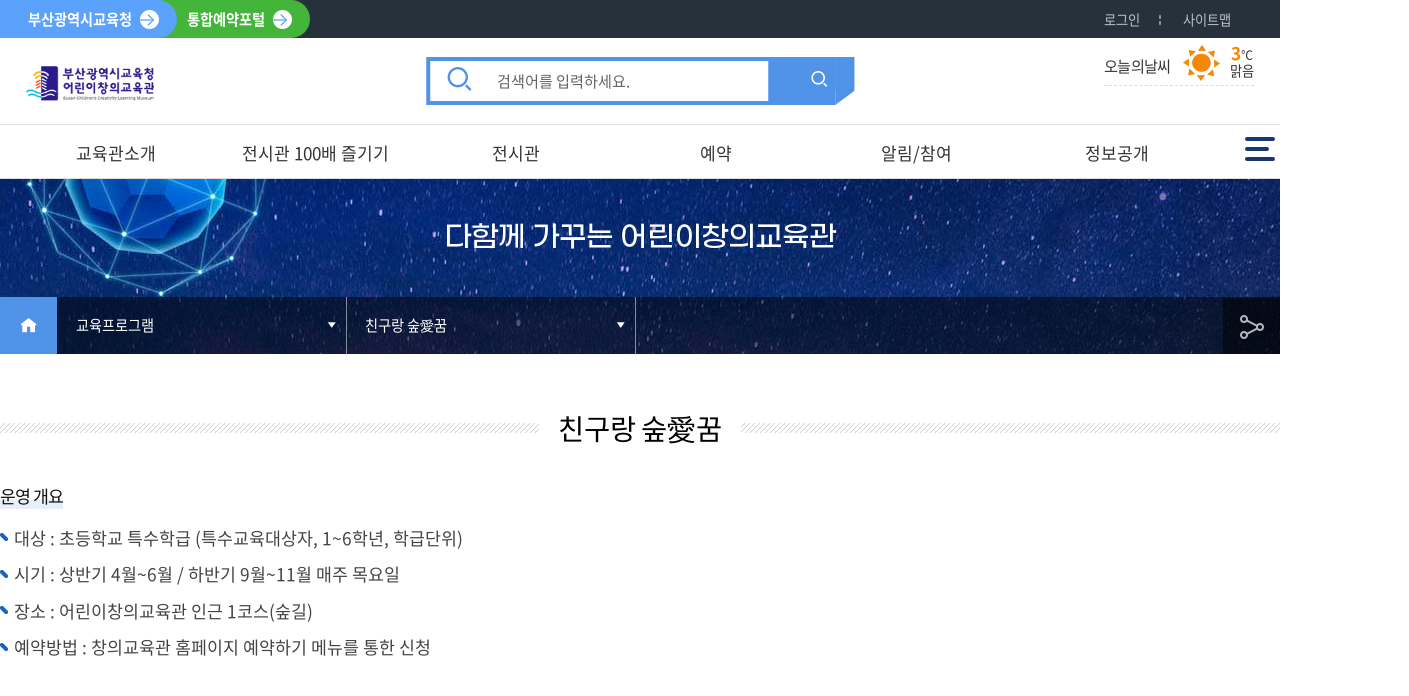

--- FILE ---
content_type: text/html; charset=UTF-8
request_url: https://home.pen.go.kr/childpia/cm/cntnts/cntntsView.do?mi=13741&cntntsId=948
body_size: 37876
content:



<!doctype html>
<html lang="ko">
	<head>
		<meta charset="utf-8">
		<meta http-equiv="X-UA-Compatible" content="IE=edge">
		<meta name="viewport" content="width=device-width,initial-scale=1.0,minimum-scale=1.0,maximum-scale=1.0">
		<title>부산광역시교육청어린이창의교육관 - 숲/생태체험 - 교육프로그램 - 친구랑 숲愛꿈</title>
		<meta name="keywords" content="부산광역시교육청어린이창의교육관">
		<meta name="description" content="부산광역시교육청어린이창의교육관 홈페이지에 오신 것을 환영합니다.">
		<meta name="referrer" content="no-referrer-when-downgrade" />
		<meta property="og:type" content="website">
		<meta property="og:title" content="부산광역시교육청어린이창의교육관">
		<meta property="og:description" content="부산광역시교육청어린이창의교육관 홈페이지에 오신 것을 환영합니다.">
		<meta property="og:image" content="https://home.pen.go.kr/images/web/childpia/main/logo.png">
		<meta property="og:url" content="https://home.pen.go.kr/childpia/">
		<link rel="canonical" href="https://home.pen.go.kr/childpia/">
		<link rel="stylesheet" href="/css/co/na/ntt.css" media="all">
		<link rel="stylesheet" href="/resources/css/basic.css" media="all">
		<link rel="stylesheet" href="/resources/css/T3_B_layout.css" media="all">
		<link rel="stylesheet" href="/resources/css/T3_B.css" media="all">
		<link rel="stylesheet" href="/resources/css/T3_B_wiget.css" media="all">
		<link rel="stylesheet" href="/resources/css/con_com.css?v=1" media="all">
		<link rel="stylesheet" href="/resources/js/mCustomScrollbar/jquery.mCustomScrollbar.min.css" />
		<link rel="stylesheet" href="/css/web/childpia/sub_cnt.css?v=1" media="all">
		<link rel="stylesheet" href="/css/com/jquery/jquery-ui.min.css" media="all">
		<link rel="stylesheet" href="/css/com/jquery/jquery-confirm.min.css" media="all">
		<link rel="shortcut icon" href="/images/favicon/childpia.ico">
		<link rel="icon" href="/images/favicon/childpia.ico">
		<script type="text/javascript" src="/resources/js/jquery.min.js"></script>
		<script type="text/javascript" src="/resources/js/jquery-ui.min.js"></script>
		<script type="text/javascript" src="/resources/js/jquery.form.min.js"></script>
		<script type="text/javascript" src="/resources/js/common.js?v=1"></script>
		<script type="text/javascript" src="/resources/js/con_com.js?v=1"></script>
		<script type="text/javascript" src="/resources/js/slick.min.js"></script>
		<script type="text/javascript" src="/resources/js/modernizr-2.6.2.min.js"></script>
		<script type="text/javascript" src="/resources/js/mCustomScrollbar/jquery.mCustomScrollbar.concat.min.js"></script>
		<script type="text/javascript" src="/resources/js/T3_layout.js"></script>
		<script type="text/javascript" src="/js/web/childpia/sub.js?v=1"></script>
		<!-- 웹로그 -->
		<script type="text/javascript" src="/js/xtractor/UserScriptConf.js"></script>
		
		<link rel="stylesheet" href="/css/web/childpia/layout_ctm.css?v=1" media="all">
	</head>
	<body>
		<!-- 바로가기 -->
		<div id="skipArea"> <a href="#gnb">메인메뉴 바로가기</a> <a href="#location">본문으로 바로가기</a> </div>
		<!-- //바로가기 -->
		<div id="wrap">
			<!-- header  -->
			





			<header id="header" class="T3_Bheader">
				<!-- GNB Util -->
				<div class="gnb_util">
					<div class="container">
						<a href="https://www.pen.go.kr/" target="_blank" class="go">부산광역시교육청</a>
						<a href="/yeyak/" target="_blank" class="go2">통합예약포털</a>
						<div class="inner">
							<ul class="lst">
								
									<li><a href="/childpia/lo/login/loginCertiPage.do">로그인</a></li>
								
								
								
								<li><a href="/childpia/sitemap.do?mi=14653">사이트맵</a></li>
							</ul>
							<ul class="sns">
								
							</ul>
						
						</div>
					</div>
				</div>
				<!-- //GNB Util -->
				<div class="header_wrap">
					<div class="container">
						<!--로고-->
						<h1><a href="/childpia/main.do"><img src="/images/web/childpia/main/logo.png" alt="부산지원청"></a></h1>
						<!--//로고-->
	
						<!-- 검색 -->
						<div id="totalSearch">
							<h2 class="sr-only">검색창</h2>
							<form name="searchForm" method="post" action="/search/search.jsp" onsubmit="return searchGo(this);" target="_blank">
								<fieldset>
									<legend class="sr-only">통합검색</legend>
									<input type="text" name=keyword title="검색어 입력" placeholder="검색어를 입력하세요.">
									<input type="hidden" name="sysId" value="childpia">
									<button><i class="xi-search"></i><span class="sr-only">검색</span></button>
								</fieldset>
							</form>
						</div>
						<!-- // 검색 --> 
		
						<!-- 날씨정보 -->
						



	




 
			
								
			
					
											
												
					
					
										
				
				
			

			
			
			
				
				
				
				
					
				
			

			
						
			
				
				
				
				
					
				
			
										
			<div class="infoToday">
				<h3>오늘의날씨</h3>
				<div class="info">
				
					<div class="weather sunny">
						<p class="num"><em>3</em>℃</p>
						<p class="idex">맑음</p>
					</div>
				</div>
				<div class="dust">
					
					
				</div>
			</div>						



						<!-- //날씨정보 -->
					</div>

					<!-- 풀다운 클래스 : fullDown / 하나씩 : oneDown-->
					<!--START-->
	<div id="nav" class="oneDown">
		<div id="blind"></div>
		<div id="gnb">
			<div class="wrap">
				<ul class="group">
					<li><a href="/childpia/cm/cntnts/cntntsView.do?mi=10492&cntntsId=900"><span>교육관소개</span></a>
						<div class="depth02">
							<ul class="menuBox group">
								<li><a href="/childpia/cm/cntnts/cntntsView.do?mi=10492&cntntsId=900"><strong>인사말</strong></a></li>
								<li><a href="/childpia/om/orgnzt/selectOrgnztView.do?mi=13997"><strong>조직도</strong></a>
									<div class="depth03">
										<ul class="menuBox group">
											<li><a href="/childpia/om/orgnzt/selectOrgnztView.do?mi=13997"><strong>조직도</strong></a></li>
											<li><a href="/childpia/jo/jobshare/selectJobShareView.do?mi=13998"><strong>업무분장</strong></a></li>
										</ul>
									</div>
								</li>
								<li><a href="/childpia/cm/cntnts/cntntsView.do?mi=10494&cntntsId=902"><strong>일반현황</strong></a></li>
								<li><a href="/childpia/cm/cntnts/cntntsView.do?mi=10495&cntntsId=903"><strong>기관상징</strong></a></li>
								<li><a href="/childpia/cm/cntnts/cntntsView.do?mi=10496&cntntsId=904"><strong>교육행정서비스헌장</strong></a></li>
								<li><a href="/childpia/lm/location/locationMapView.do?mi=10497"><strong>오시는 길</strong></a></li>
							</ul>
						</div>
					</li>
					<li><a href="/childpia/na/ntt/selectNttList.do?mi=15095&bbsId=4420"><span>전시관 100배 즐기기</span></a>
						<div class="depth02">
							<ul class="menuBox group">
								<li><a href="/childpia/na/ntt/selectNttList.do?mi=15095&bbsId=4420"><strong>영상자료</strong></a></li>
								<li><a href="/childpia/na/ntt/selectNttList.do?mi=15096&bbsId=4421"><strong>홍보기사</strong></a></li>
								<li><a href="/childpia/cm/cntnts/cntntsView.do?mi=15424&cntntsId=2851"><strong>ON 과학탐구놀이</strong></a></li>
							</ul>
						</div>
					</li>
					<li><a href="/childpia/cm/cntnts/cntntsView.do?mi=14649&cntntsId=2518"><span>전시관</span></a>
						<div class="depth02">
							<ul class="menuBox group">
								<li><a href="/childpia/cm/cntnts/cntntsView.do?mi=14649&cntntsId=2518"><strong>전시관 안내</strong></a></li>
								<li><a href="/childpia/cm/cntnts/cntntsView.do?mi=10500&cntntsId=2293"><strong>1층</strong></a></li>
								<li><a href="/childpia/cm/cntnts/cntntsView.do?mi=10501&cntntsId=2325"><strong>2층</strong></a></li>
								<li><a href="/childpia/cm/cntnts/cntntsView.do?mi=10502&cntntsId=2389"><strong>3층</strong></a></li>
								<li><a href="/childpia/cm/cntnts/cntntsView.do?mi=10504&cntntsId=911"><strong>10층 전망대</strong></a></li>
								<li><a href="/childpia/cm/cntnts/cntntsView.do?mi=10505&cntntsId=912"><strong>야외시설</strong></a></li>
							</ul>
						</div>
					</li>
					<li><a href="/childpia/cm/cntnts/cntntsView.do?mi=10509&cntntsId=927"><span>예약</span></a>
						<div class="depth02">
							<ul class="menuBox group">
								<li><a href="/childpia/cm/cntnts/cntntsView.do?mi=10508&cntntsId=2665"><strong>학교지원 프로그램 예약</strong></a></li>
								<li><a href="/childpia/cm/cntnts/cntntsView.do?mi=10510&cntntsId=2490"><strong>숲/생태체험 예약</strong></a></li>
								<li><a href="/yeyak/myRsv/myExprnRsvList.do?mi=14558" target="_blank" title="새창열림" ><strong>예약확인 및 취소</strong></a></li>
							</ul>
						</div>
					</li>
					<li><a href="/childpia/na/ntt/selectNttList.do?mi=10539&bbsId=3440"><span>알림/참여</span></a>
						<div class="depth02">
							<ul class="menuBox group">
								<li><a href="/childpia/na/ntt/selectNttList.do?mi=10539&bbsId=3440"><strong>공지사항</strong></a></li>
								<li><a href="/childpia/na/ntt/selectNttList.do?mi=10540&bbsId=3441"><strong>묻고답하기</strong></a></li>
								<li><a href="/childpia/na/ntt/selectNttList.do?mi=10541&bbsId=3442"><strong>자주하는질문</strong></a></li>
							</ul>
						</div>
					</li>
					<li><a href="/childpia/cm/cntnts/cntntsView.do?mi=10545&cntntsId=918"><span>정보공개</span></a>
						<div class="depth02">
							<ul class="menuBox group">
								<li><a href="#?mi=14713"><strong>정보공개</strong></a>
									<div class="depth03">
										<ul class="menuBox group">
											<li><a href="/childpia/cm/cntnts/cntntsView.do?mi=10545&cntntsId=918"><strong>정보공개제도안내</strong></a></li>
											<li><a href="https://www.open.go.kr/" target="_blank" title="새창열림" ><strong>정보공개청구</strong></a></li>
											<li><a href="/childpia/cm/cntnts/cntntsView.do?mi=10553&cntntsId=923"><strong>사전정보공표 </strong></a></li>
											<li><a href="/childpia/openApi/list.do?mi=14204"><strong>정보목록</strong></a></li>
											<li><a href="/childpia/cm/cntnts/cntntsView.do?mi=10544&cntntsId=924"><strong>공공데이터 개방</strong></a></li>
											<li><a href="/childpia/na/ntt/selectNttList.do?mi=10554&bbsId=3444"><strong>사전정보공표 공개방</strong></a></li>
										</ul>
									</div>
								</li>
							</ul>
						</div>
					</li>
				</ul>
			</div>
		</div>
	</div>
					<!--END-->

					<div class="gnb_btn">
						<!-- 전체메뉴 -->
						<a href="#none" class="fullmenu" id="fullmenuOpen">
							전체메뉴<span></span><span></span><span></span>
						</a>
					</div>
	
					<!-- 모바일 검색 -->
					<div class="search_btn">
						<button type="button" title="검색"><i class="xi-search"></i><span class="sr-only">검색영역 열기</span></button>
					</div>
					<div class="search">
						<h2 class="sr-only">모바일검색</h2>
						<div class="search_wrap">
							<form name="penSearchForm" id="penSearchForm" method="post" action="/search/search.jsp" class="clearfix" onsubmit="return searchGo(this)" target="_blank" title="새창">
								<fieldset>
									<legend>모바일검색</legend>
										<input type="search" name="keyword" id="total_search" title="검색어 입력 폼" placeholder="검색어를 입력하세요">
										<input type="hidden" name="sysId" value="childpia">
										<a href="#none" class="btn_top_sear" onclick="searchGo2();" title="통합검색"><i class="xi-search"></i><span class="sr-only">검색</span></a>
								</fieldset>
							</form>
						</div>
						<div class="search_close">
							<button type="button"><i class="xi-close"></i><span class="sr-only">검색영역 닫기</span></button>
						</div>
					</div>
					<!-- 모바일 검색 -->
				</div>
			</header>

			<!-- //header -->
			
			<!-- container -->
			<div id="sub_container_wrap">
				<div class="sub_content_wrap"> 
      
					<!-- 서브비주얼 -->
					<div class="sub_visual">
					  <p>다함께 가꾸는 어린이창의교육관</p>
					</div>

					<!-- sub Content -->
					<div id="sub_content">
						<!-- 왼쪽메뉴 시작 -->
						



<aside id="sublnb"> 
<!--START-->
	
	
	
	
	
	
	
	
	
		<h2><span>숲/생태체험</span></h2>
		<nav>
			<a href="/childpia/main.do" class="home"><i class="xi-home"></i><span class="sr-only">HOME</span></a>
			<ul class="lnb01">
				<li id="13735"><a href="/childpia/cm/cntnts/cntntsView.do?mi=13736&cntntsId=944">숲愛꿈 프로그램</a>
					<ul class="lnb02">
						<li id="13736"><a href="/childpia/cm/cntnts/cntntsView.do?mi=13736&cntntsId=944"><span>개요</span></a></li>
						<li id="13737"><a href="/childpia/cm/cntnts/cntntsView.do?mi=13737&cntntsId=945"><span>코스별안내</span></a></li>
					</ul>
				</li>
				<li id="13738"><a href="/childpia/cm/cntnts/cntntsView.do?mi=13739&cntntsId=946">교육프로그램</a>
					<ul class="lnb02">
						<li id="13739"><a href="/childpia/cm/cntnts/cntntsView.do?mi=13739&cntntsId=946"><span>숲愛꿈 한마당 축제</span></a></li>
						<li id="13740"><a href="/childpia/cm/cntnts/cntntsView.do?mi=13740&cntntsId=947"><span>학급 숲愛꿈</span></a></li>
						<li id="13741"><a href="/childpia/cm/cntnts/cntntsView.do?mi=13741&cntntsId=948"><span>친구랑 숲愛꿈</span></a></li>
						<li id="13742"><a href="/childpia/cm/cntnts/cntntsView.do?mi=13742&cntntsId=949"><span>어깨동무 숲愛꿈</span></a></li>
						<li id="13743"><a href="/childpia/cm/cntnts/cntntsView.do?mi=13743&cntntsId=950"><span>가족 숲愛꿈</span></a></li>
						<li id="13744"><a href="/childpia/cm/cntnts/cntntsView.do?mi=13744&cntntsId=951"><span>교원힐링 숲愛꿈</span></a></li>
					</ul>
				</li>
				<li id="13746"><a href="/childpia/na/ntt/selectNttList.do?mi=13746&bbsId=3445">숲자료 게시판</a></li>
				<li id="15119"><a href="/childpia/cm/cntnts/cntntsView.do?mi=15119&cntntsId=2742">숲 체험장 안내</a></li>
				<li id="13748"><a href="/childpia/cm/cntnts/cntntsView.do?mi=13748&cntntsId=2490">예약하기</a></li>
			</ul>
		</nav>
	
	
	
	
	
<!--END-->	
</aside>
			
						<!-- //왼쪽메뉴 끝 --> 
					
						<div class="title_area">
							






<h2 class="pageTitle"><span>친구랑 숲愛꿈</span></h2>
<div class="location" id="location"> 
	
	<span id="menuTitle" style="display:none;">친구랑 숲愛꿈</span>
	<span id="currMenuId" style="display:none;">13741</span>
	<span id="tabBaseId" style="display:none;">13741</span>
</div>
				
							


<script type="text/javascript">
function goPrint() {
	var popW = 1000;  // 팝업창 넓이
	var popH = 900;  // 팝업창 높이
	var popX  = (document.body.clientWidth / 2) - (popW / 2) + window.screenLeft; // 팝업창 X 좌표 계산
	var popY  = (document.body.clientHeight / 2) - (popH) + window.screenTop; // 팝업창 Y 좌표 계산
	var referer = encodeURIComponent(location.href); 
	
	window.open("/childpia/pr/printPage.do?referer="+referer, "printPage",'top='+popY+',left='+popX+',width='+popW+',height='+popH+',scrollbars=yes');	
}

function goSns(shareTy){ 
	var htmlTitle = '부산광역시교육청어린이창의교육관';
	var title = ''; // 메뉴타이틀의 경우 스크립트 추가되어 오류  <span>숲/생태체험</span><span>교육프로그램</span>;
	var menuTitle = '친구랑 숲愛꿈';
	var mi = '13741';
	var _br2  = encodeURIComponent('\n'); 
	var linkUrl = location.href;
	
	if(linkUrl.indexOf('?') > -1) {
		if(linkUrl.indexOf('mi=') < 0) {
			linkUrl = linkUrl + '&mi=' +mi	
		}
	} else {
		if(linkUrl.indexOf('mi=') < 0) {
			linkUrl = linkUrl + '?mi=' +mi	
		}
	}
	
	linkUrl = encodeURIComponent(linkUrl);
	
	if(menuTitle != '메뉴명없음') {
		title = htmlTitle + ' : ' + menuTitle;
	} else {
		title = htmlTitle;
	}
	
	title = encodeURIComponent(title);

	if(shareTy == "fbook") {
		window.open('https://www.facebook.com/sharer/sharer.php?u='+ linkUrl, 'facebook', 'width=626,height=436');
	} else if(shareTy == "twt") {
		window.open('https://twitter.com/intent/tweet?url='+ linkUrl + '&text=' + title + '&original_referer=' + linkUrl, 'twitter', 'width=626,height=436');
	} else if(shareTy == "kkot") {
		window.open('https://story.kakao.com/s/share?url='+ linkUrl + '&text=' + title, 'kakaostory', 'menubar=no,toolbar=no,resizable=yes,scrollbars=yes,height=400,width=600');
	} else if(shareTy == "band") {
		window.open('http://band.us/plugin/share?body='+ title + _br2 + linkUrl + '&route=' + linkUrl, 'band', 'width=410, height=540, resizable=no');
	} else if(shareTy == "blog") {
		window.open('https://share.naver.com/web/shareView.nhn?url='+ linkUrl + '&title='+title, 'band', 'width=410, height=540, resizable=no');
	}
	
	
	/* SNS공유 이력 등록 */
	$.ajax({
		type : "post",
		datatype : "json",
		data : {
			shareUrl : location.href,
			snsTy : shareTy,
			//cntntsNm : $('#location').children('span').text() + '>' + $('#location').children('strong').text()
			cntntsNm : menuTitle
		},
		url : "/childpia/st/Sns/insertSnsInfo.do",
		success : function(data){
		},
		error : function(data){
			//alert("오류가 발생하였습니다.\n관리자에게 문의하세요.");
   		}	
	});
}

$(document).ready(function() {
    $('#copyUrlBtn').on('click', function() {
        var currentUrl = window.location.href;

        // Clipboard API 사용하여 URL 복사
        navigator.clipboard.writeText(currentUrl).then(function() {
            // 성공 메시지
            alert("URL이 복사되었습니다");
        }).catch(function(err) {
            // 오류 처리
            alert('복사 실패: ' + err);
        });
    });
});
</script>

<!-- sns -->
	
		
		
		
				
		
			<div class="snsBox">
				<button type="button" class="btnShare" title="공유하기"><span class="hid">공유</span></button>
				<div class="sns_more">		
					<button type="button" class="btn_F" onclick="goSns('fbook');" title="페이스북 새창열림"><span>페이스북</span></button>
					<button type="button" class="btn_T" onclick="goSns('twt');" title="트위터 새창열림"><span>트위터</span></button>
					<button type="button" class="btn_Ks" onclick="goSns('kkot');" title="카카오스토리  새창열림"><span>카카오스토리</span></button>
					<button type="button" class="btn_Bn" onclick="goSns('band');" title="네이버밴드  새창열림"><span>네이버밴드</span></button>
				</div>
			</div>
		
	
<!-- //sns -->

						</div>
						<!-- 서브 페이지 내용 -->
						<div class="subCntBody clearfix"> 
							<!-- 서브콘텐츠 -->													
							



<div>
   <!--START-->										
<!-- 14648 UPPER TAB START-->

<!-- 14648 UPPER TAB END-->
										
<!-- 10543 UPPER TAB START-->

<!-- 10543 UPPER TAB END-->
										
<!-- 14583 UPPER TAB START-->

<!-- 14583 UPPER TAB END-->
										
<!-- 13748 UPPER TAB START-->

<!-- 13748 UPPER TAB END-->
										
    <!--END-->
</div>

							



<link rel="stylesheet" href="/css/ad/kogl/kogl.css">
<script>
	$(document).on("click",".popupCntnts",function(){
		var popW = $(this).attr("data-popw");  // 팝업창 넓이
		var popH = $(this).attr("data-poph");  // 팝업창 높이
		var popX  = (document.body.clientWidth / 2) - (popW / 2) + window.screenLeft; // 팝업창 X 좌표 계산
		var popY  = (document.body.clientHeight / 2) - (popH) + window.screenTop; // 팝업창 Y 좌표 계산		
	 	window.open("/childpia/cm/cntnts/previewCntnts.do?cntntsId="+$(this).attr("data-id"),$(this).attr("title"),'top='+popY+',left='+popX+',width='+popW+',height='+popH+',scrollbars=yes, resizable=yes');		
	})
</script>
	


<!-- 로그아웃 버튼 추가 시민도서관 택배대출 관련 페이지 로그아웃 추가 -->

<!-- 로그아웃 버튼 추가 -->

<div id="cntntsView">	
	
	
		<h3 class="tit1"><span style="font-family: NotoSans; font-size: 13pt;">운영 개요</span></h3><ul class="list_st1"><li><span style="font-family: NotoSans; font-size: 13pt;">대상 : 초등학교 특수학급 (특수교육대상자, 1~6학년, 학급단위)</span></li><li><span style="font-family: NotoSans; font-size: 13pt;">시기 : 상반기 4월~6월 / 하반기 9월~11월 매주 목요일</span></li><li><span style="font-family: NotoSans; font-size: 13pt;">장소 : 어린이창의교육관 인근 1코스(숲길)</span></li><li><span style="font-family: NotoSans; font-size: 13pt;">예약방법 : 창의교육관 홈페이지 예약하기 메뉴를 통한 신청</span></li></ul><h3 class="tit1 mgt40"><span style="font-family: NotoSans; font-size: 13pt;">코스 소개</span></h3><div class="tbl_st"><table><caption><span style="font-family: NotoSans; font-size: 13pt;">코스명, 코스설명, 비고를 나타내는 표입니다.</span></caption><colgroup><col style="width: 20%"><col style="width: 60%"><col style="width: 20%"></colgroup><thead><tr><th scope="col"><span style="font-family: NotoSans; font-size: 13pt;">
코스명
</span></th><th scope="col"><span style="font-family: NotoSans; font-size: 13pt;">
코스 설명
</span></th><th scope="col"><span style="font-family: NotoSans; font-size: 13pt;">
비고
</span></th></tr></thead><tbody><tr><td><span style="font-family: NotoSans; font-size: 13pt;">
숲길 (1코스)
</span></td><td><span style="font-family: NotoSans; font-size: 13pt;">
창의교육관 출발 - 숲사랑꿈터 - 창의교육관 도착
</span></td><td><span style="font-family: NotoSans; font-size: 13pt;">
왕복 1km
</span></td></tr></tbody></table></div><h3 class="tit1 mgt40"><span style="font-family: NotoSans; font-size: 13pt;">프로그램 내용 및 시간 운영(아래 행사 내용은 변경될 수 있음)</span></h3><table style="border-collapse: collapse; table-layout: fixed; border-width: initial; border-style: none; border-color: initial; height: 205px; width: 1409px;"><tbody><tr><td rowspan="2" style="width: 111px; height: 62.01px; padding: 1.41pt; border-width: 2px 1px 3px 2px; border-style: solid solid double; border-color: rgb(0, 0, 0) rgb(120, 120, 120) rgb(120, 120, 120) rgb(0, 0, 0); background: rgb(217, 217, 217);" valign="middle"><p style="margin: 0pt; text-indent: 0pt; text-align: center; word-break: keep-all; vertical-align: baseline; letter-spacing: -1pt; color: rgb(0, 0, 0); line-height: 160%;"><span style="letter-spacing: -0.5pt; font-weight: bold; font-family: NotoSans; font-size: 13pt;">구분</span></p></td><td style="width: 128px; height: 37.99px; padding: 1.41pt; border-width: 2px 1px 1px; border-style: solid; border-color: rgb(0, 0, 0) rgb(120, 120, 120) rgb(120, 120, 120); background: rgb(217, 217, 217);" valign="middle"><p style="margin: 0pt; text-indent: 0pt; text-align: center; word-break: keep-all; vertical-align: baseline; letter-spacing: -1pt; color: rgb(0, 0, 0); line-height: 160%;"><span style="letter-spacing: -0.5pt; font-weight: bold; font-family: NotoSans; font-size: 13pt;">집합</span></p></td><td style="width: 128px; height: 37.99px; padding: 1.41pt; border-width: 2px 1px 1px; border-style: solid; border-color: rgb(0, 0, 0) rgb(120, 120, 120) rgb(120, 120, 120); background: rgb(217, 217, 217);" valign="middle"><p style="line-height: 160%; margin: 0pt; text-indent: 0pt; vertical-align: baseline; letter-spacing: 0pt; color: rgb(0, 0, 0); text-align: center; word-break: keep-all;"><span style="letter-spacing: -0.5pt; font-weight: bold; font-family: NotoSans; font-size: 13pt;">1</span><span style="letter-spacing: -0.5pt; font-weight: bold; font-family: NotoSans; font-size: 13pt;">교시</span></p></td><td style="width: 128px; height: 37.99px; padding: 1.41pt; border-width: 2px 1px 1px; border-style: solid; border-color: rgb(0, 0, 0) rgb(120, 120, 120) rgb(120, 120, 120); background: rgb(217, 217, 217);" valign="middle"><p style="line-height: 160%; margin: 0pt; text-indent: 0pt; vertical-align: baseline; letter-spacing: 0pt; color: rgb(0, 0, 0); text-align: center; word-break: keep-all;"><span style="letter-spacing: -0.5pt; font-weight: bold; font-family: NotoSans; font-size: 13pt;">2</span><span style="letter-spacing: -0.5pt; font-weight: bold; font-family: NotoSans; font-size: 13pt;">교시</span></p></td><td style="width: 124px; height: 37.99px; padding: 1.41pt; border-width: 2px 2px 1px 1px; border-style: solid; border-color: rgb(0, 0, 0) rgb(120, 120, 120) rgb(120, 120, 120); background: rgb(217, 217, 217);" valign="middle"><p style="line-height: 160%; margin: 0pt; text-indent: 0pt; vertical-align: baseline; letter-spacing: 0pt; color: rgb(0, 0, 0); text-align: center; word-break: keep-all;"><span style="letter-spacing: -0.5pt; font-weight: bold; font-family: NotoSans; font-size: 13pt;">3</span><span style="letter-spacing: -0.5pt; font-weight: bold; font-family: NotoSans; font-size: 13pt;">교시</span></p></td></tr><tr><td style="width: 128px; height: 37.99px; padding: 1.41pt; border-width: 1px 1px 3px; border-style: solid solid double; border-color: rgb(120, 120, 120); background: rgb(217, 217, 217);" valign="middle"><p style="line-height: 160%; margin: 0pt; text-indent: 0pt; vertical-align: baseline; letter-spacing: 0pt; color: rgb(0, 0, 0); text-align: center; word-break: keep-all;"><span style="letter-spacing: 0pt; font-weight: bold; font-family: NotoSans; font-size: 13pt;">09:20~09:30</span></p></td><td style="width: 128px; height: 37.99px; padding: 1.41pt; border-width: 1px 1px 3px; border-style: solid solid double; border-color: rgb(120, 120, 120); background: rgb(217, 217, 217);" valign="middle"><p style="line-height: 160%; margin: 0pt; text-indent: 0pt; vertical-align: baseline; letter-spacing: 0pt; color: rgb(0, 0, 0); text-align: center; word-break: keep-all;"><span style="letter-spacing: 0pt; font-weight: bold; font-family: NotoSans; font-size: 13pt;">09:30~10:10(40</span><span style="font-weight: bold; font-family: NotoSans; font-size: 13pt;">분</span><span style="letter-spacing: 0pt; font-weight: bold; font-family: NotoSans; font-size: 13pt;">)</span></p></td><td style="width: 128px; height: 37.99px; padding: 1.41pt; border-width: 1px 1px 3px; border-style: solid solid double; border-color: rgb(120, 120, 120); background: rgb(217, 217, 217);" valign="middle"><p style="line-height: 160%; margin: 0pt; text-indent: 0pt; vertical-align: baseline; letter-spacing: 0pt; color: rgb(0, 0, 0); text-align: center; word-break: keep-all;"><span style="letter-spacing: 0pt; font-weight: bold; font-family: NotoSans; font-size: 13pt;">10:10~10:50(40</span><span style="font-weight: bold; font-family: NotoSans; font-size: 13pt;">분</span><span style="letter-spacing: 0pt; font-weight: bold; font-family: NotoSans; font-size: 13pt;">)</span></p></td><td style="width: 124px; height: 37.99px; padding: 1.41pt; border-width: 1px 2px 3px 1px; border-style: solid solid double; border-color: rgb(120, 120, 120); background: rgb(217, 217, 217);" valign="middle"><p style="line-height: 160%; margin: 0pt; text-indent: 0pt; vertical-align: baseline; letter-spacing: 0pt; color: rgb(0, 0, 0); text-align: center; word-break: keep-all;"><span style="letter-spacing: 0pt; font-weight: bold; font-family: NotoSans; font-size: 13pt;">10:50~11:30(40</span><span style="font-weight: bold; font-family: NotoSans; font-size: 13pt;">분</span><span style="letter-spacing: 0pt; font-weight: bold; font-family: NotoSans; font-size: 13pt;">)</span></p></td></tr><tr><td style="width: 111px; height: 105.99px; padding: 1.41pt; border-width: 3px 1px 2px 2px; border-style: double solid solid; border-color: rgb(120, 120, 120) rgb(120, 120, 120) rgb(0, 0, 0) rgb(0, 0, 0);" valign="middle"><p style="margin: 0pt; text-indent: 0pt; text-align: center; word-break: keep-all; vertical-align: baseline; letter-spacing: -0.5pt; color: rgb(0, 0, 0); line-height: 160%;"><span style="letter-spacing: -1.5pt; font-family: NotoSans; font-size: 13pt;">장소 및 내용</span></p></td><td style="width: 128px; height: 105.99px; padding: 1.41pt; border-width: 3px 1px 2px; border-style: double solid solid; border-color: rgb(120, 120, 120) rgb(120, 120, 120) rgb(0, 0, 0);" valign="middle"><p style="margin: 0pt; text-indent: 0pt; word-break: keep-all; vertical-align: baseline; letter-spacing: -0.5pt; color: rgb(0, 0, 0); line-height: 160%; text-align: center;"><span style="letter-spacing: -1.5pt; font-family: NotoSans; font-size: 13pt;">·</span><span style="letter-spacing: -1.5pt; font-family: NotoSans; font-size: 13pt;">어린이창의교육관  </span></p><p style="margin: 0pt; text-indent: 0pt; word-break: keep-all; vertical-align: baseline; letter-spacing: -0.5pt; color: rgb(0, 0, 0); line-height: 160%; text-align: center;"><span style="letter-spacing: -1.5pt; font-family: NotoSans; font-size: 13pt;">&nbsp;&nbsp;</span><span style="letter-spacing: -1.5pt; font-family: NotoSans; font-size: 13pt;">초등영재교육원</span></p><p style="margin: 0pt; text-indent: 0pt; word-break: keep-all; vertical-align: baseline; letter-spacing: -0.5pt; color: rgb(0, 0, 0); line-height: 160%; text-align: center;"><span style="letter-spacing: -1.5pt; font-family: NotoSans; font-size: 13pt;">&nbsp;&nbsp;</span><span style="letter-spacing: -1.5pt; font-family: NotoSans; font-size: 13pt;">옆 놀이터</span></p></td><td style="width: 128px; height: 105.99px; padding: 1.41pt; border-width: 3px 1px 2px; border-style: double solid solid; border-color: rgb(120, 120, 120) rgb(120, 120, 120) rgb(0, 0, 0);" valign="middle"><p style="line-height: 160%; margin: 0pt; text-indent: 0pt; text-align: center; vertical-align: baseline; letter-spacing: 0pt; color: rgb(0, 0, 0);"><span style="letter-spacing: -1.8pt; font-family: NotoSans; font-size: 13pt;">·</span><span style="letter-spacing: -1.8pt; font-family: NotoSans; font-size: 13pt;">인사 및 안전점검</span></p><p style="line-height: 160%; margin: 0pt; text-indent: 0pt; text-align: center; vertical-align: baseline; letter-spacing: 0pt; color: rgb(0, 0, 0);"><span style="letter-spacing: -1.8pt; font-family: NotoSans; font-size: 13pt;">·</span><span style="letter-spacing: -1.8pt; font-family: NotoSans; font-size: 13pt;">코스 및 체험 소개</span></p></td><td style="width: 128px; height: 105.99px; padding: 1.41pt; border-width: 3px 1px 2px; border-style: double solid solid; border-color: rgb(120, 120, 120) rgb(120, 120, 120) rgb(0, 0, 0);" valign="middle"><p style="line-height: 160%; margin: 0pt 0pt 0pt 8.3pt; text-align: justify; vertical-align: baseline; letter-spacing: 0pt; color: rgb(0, 0, 0); text-indent: -8.3pt;"><span style="letter-spacing: -1.8pt; font-family: NotoSans; font-size: 13pt;">·‘</span><span style="letter-spacing: -1.8pt; font-family: NotoSans; font-size: 13pt;">숲 놀이터</span><span style="letter-spacing: -1.8pt; font-family: NotoSans; font-size: 13pt;">’ </span><span style="letter-spacing: -1.8pt; font-family: NotoSans; font-size: 13pt;">체험 프로그램</span><span style="letter-spacing: -2pt; font-family: NotoSans; font-size: 13pt;">(</span><span style="letter-spacing: -2pt; font-family: NotoSans; font-size: 13pt;">나뭇잎 마을</span><span style="letter-spacing: -2pt; font-family: NotoSans; font-size: 13pt;">, </span><span style="letter-spacing: -2pt; font-family: NotoSans; font-size: 13pt;">열매마을</span><span style="letter-spacing: -2pt; font-family: NotoSans; font-size: 13pt;">)</span></p></td><td style="width: 124px; height: 105.99px; padding: 1.41pt; border-width: 3px 2px 2px 1px; border-style: double solid solid; border-color: rgb(120, 120, 120) rgb(120, 120, 120) rgb(0, 0, 0);" valign="middle"><p style="line-height: 160%; margin: 0pt; text-indent: 0pt; text-align: center; vertical-align: baseline; letter-spacing: 0pt; color: rgb(0, 0, 0);"><span style="letter-spacing: -0.4pt; font-family: NotoSans; font-size: 13pt;">·</span><span style="letter-spacing: -0.4pt; font-family: NotoSans; font-size: 13pt;">정리활동</span></p></td></tr></tbody></table><div id="hwpEditorBoardContent" class="hwp_editor_board_content" data-hjsonver="1.0" data-jsonlen="30145">&nbsp;</div><p>&nbsp;</p><div class="tbl_st scroll_gr">&nbsp;</div>
		
		
	
</div>
<!-- 공공누리 -->

	

							<!-- //서브콘텐츠 -->
														
							<!-- 페이지 만족도 및 담당자 -->
							<div id="charge-satisfy">
								<div class="satisfaction">
									
									





								</div>
							</div>
							<!-- //페이지 만족도 및 담당자 -->
						</div>
						<!-- //서브 페이지 내용 끝 --> 
					</div>
					<!-- //sub Content 끝 -->
				</div>
			</div>

			<!-- 전체메뉴 -->
			<div class="popFullmenu">
				<div class="fullmenu_wrap">
					<h2>전체메뉴</h2>
					<a href="#none" id="fullmenuClose">전체메뉴 닫기</a>
				</div>
			</div>
			<!-- //전체메뉴 -->

			<!-- footer -->
			









			<footer class="T3_Bfooter">
				<div class="area_footer">
					<div class="box_footer">
						<!-- 사이트링크 -->
						
						
						<!-- //사이트링크 -->
						<div class="box_info">
							<dl class="ft_info">
								<dt>전시관<br/>관람안내</dt>
								<dd>
									<ul>
										<li><strong>개관일 :</strong> 매주 화요일~일요일</li>
										<li><strong>관람시간 :</strong><br/> ·하절기(3월1일~10월 말)<br/>
																		&emsp;09:30~17:30<br/>
																		·동절기(11월1일~2월말)<br/>
																		&emsp;09:30~16:30<br/>
																		※방학 및 공휴일은 주말과 운영시간 동일<br/>
																		※평일 오전 학교단체 프로그램 운영으로 개인 및 가족,<br/>
																		사전예약되지 않은 단체 관람은 오후 입장 </li>
										<li><strong>휴관일 :</strong> 매주 월요일, 1월1일, 설날/추석 연휴, 공휴일 다음날 </li>
									</ul>
									<p>※ 월요일이 공휴일인 경우 익일 휴관</p>
								</dd>
							</dl>
							<p class="ft_logo"><img src="/images/web/childpia/main/f_logo.png" alt="부산광역시교육청어린이창의교육관"></p>
							<div class="footer_link">
								<ul>
									
									
										
											
												
													
													<li><a href="/childpia/iv/indvdlView/selectIndvdlView.do"  title="개인정보처리방침"><strong>개인정보처리방침</strong></a></li>
													
													
												
													
													
													<li><a href="/childpia/cm/cntnts/cntntsView.do?mi=10934&cntntsId=955"  title="영상정보처리기기">영상정보처리기기</a></li>
													
												
													
													
													<li><a href="/childpia/na/ntt/selectNttList.do?mi=10936&bbsId=3448"  title="개인정보 제3자 제공">개인정보 제3자 제공</a></li>
													
												
													
													
													<li><a href="/childpia/cm/cntnts/cntntsView.do?mi=10940&cntntsId=957"  title="저작권보호정책">저작권보호정책</a></li>
													
												
													
													
													<li><a href="/childpia/cm/cntnts/cntntsView.do?mi=10942&cntntsId=958"  title="안전관리헌장">안전관리헌장</a></li>
													
												
													
													
													<li><a href="/childpia/cm/cntnts/cntntsView.do?mi=10944&cntntsId=2288"  title="지진안전대책">지진안전대책</a></li>
													
												
													
													
													<li><a href="/childpia/lm/location/locationMapView.do?mi=10497"  title="찾아오시는 길">찾아오시는 길</a></li>
													
												
											
										
									
									
								</ul>
							</div>
							
							<address>
								(47100) 부산광역시 부산진구 성지곡로 33번길 29-28 어린이창의교육관
								 TEL (051)810-8800
									
							</address>
							
							<p class="copyright">Copyright(C) Busan Children's Creativity Learning Museum. All rights reserved</p>
						</div>
						<a href="#none" class="btn_top"><span class="sr-only">상단으로 이동</span><i class="xi-long-arrow-up"></i></a>
					</div>
				</div>
			</footer>
			<!-- // footer -->
		</div>

		<!-- menuForm -->
		


<!--공통 메뉴 Form -->
<form name="mainMenuForm" id="mainMenuForm" method="post">
	<input type="hidden" name="csrfToken"  value="rvbqUPIAI0eJTBP5FrjhNSdqtN_p5dzkFaZxeKPg_G8"/>
	<input type="hidden" name="mi" id="nowMenuId" value="13741" />
	<input type="hidden" name="paramNm" id="paramNm" value=""/>
	<input type="hidden" name="paramVal" id="paramVal" value=""/>
</form>
<!--/공통 메뉴 Form -->
	
<script>
$(function() {
	
	//공통 submit
	$(".menuFormBtn").click(function(){
		var paramVal = $(this).attr('data-param'); 
		var paramNm = $(this).attr('data-nm');
		var paramUrl = $(this).attr('data-url');
		$("#paramVal").val(paramVal);
		$("#paramNm").val(paramNm);
		setTrimMenuId();
		$("#mainMenuForm").attr('action', paramUrl).submit();
	});
	
});

//파라미터 페이지 이동 
function goParamPage( setVal, setNm, setUrl ) {
	$("#paramNm").val(setNm);
	$("#paramVal").val(setVal);
	setTrimMenuId();
	$("#mainMenuForm").attr('action', setUrl).submit();
};

//메뉴 아이디 공백제거
function setTrimMenuId(){
	var nowMenuId = $.trim($("#nowMenuId").val());
	$("nowMenuId").val(nowMenuId);
};
</script>
	
	 
	
	

	
		<!-- /menuForm -->
	</body>
</html>


--- FILE ---
content_type: text/css
request_url: https://home.pen.go.kr/resources/css/T3_B_layout.css
body_size: 44553
content:
@charset "utf-8";

.container {margin:0 auto; width:100%; max-width:1400px;}
.container:after {clear:both; display:block; content:"";}

/* body{opacity:0;}
body.shOn{opacity:1;} */

/*헤더*/
.T3_Bheader { position:relative; height:calc(6.5rem + 55px); z-index:998; border-bottom:1px solid #dcdcdc; background:#fff; }
.T3_Bheader.gnbTpop { height:calc(4.5rem + 55px); }
.T3_Bheader .header_wrap{position:relative;}
.T3_Bheader .header_wrap:after {clear:both; display:block; content:"";}


/* gnb_util */
.T3_Bheader .gnb_util {height:2rem; line-height:2rem; color:#fff; background:#27313c; overflow:hidden;}
.T3_Bheader .gnb_util :after{transition: all .2s; -webkit-transition: all .2s;}
.T3_Bheader .gnb_util .go { position:relative; float:left; padding:0 2.4rem 0 2px; border-radius:0 1rem 1rem 0; background:#5aa2fb; /* font-family:"GmarketSans"; */ font-weight:700; font-size:0.75rem; -webkit-transition:all 0.2s; -ms-transition:all 0.2s; transition:all 0.2s; z-index:1;}
.T3_Bheader .gnb_util .go:after{content:""; position:absolute; right:.5rem; top:0; width:2rem; height:2rem; background: url('../../resources/images/T3_B_layout/gnb_util_go.png') no-repeat center; }
.T3_Bheader .gnb_util .go:before { content:""; display:block; position:absolute; top:0; right:100%; width:100vw; height:100%; margin-right: -2px; background-color:inherit; pointer-events:none; }
.T3_Bheader .gnb_util .go:hover,
.T3_Bheader .gnb_util .go:focus { text-decoration:underline; }
.T3_Bheader .gnb_util .go:hover:after,
.T3_Bheader .gnb_util .go:focus:after{right:.25rem;}
.T3_Bheader .gnb_util .go2 { position:relative; float:left; margin-left:-1rem; padding:0 2.4rem 0 1.5rem; border-radius:0 1rem 1rem 0; background:#43b53a; /* font-family:"GmarketSans"; */ font-weight:700; font-size:0.75rem; -webkit-transition:all 0.2s; -ms-transition:all 0.2s; transition:all 0.2s; }
.T3_Bheader .gnb_util .go2:after{content:""; position:absolute; right:.5rem; top:0; width:2rem; height:2rem; background: url('../../resources/images/T3_B_layout/gnb_util_go.png') no-repeat center; }
.T3_Bheader .gnb_util .go2:before { content:""; display:block; position:absolute; top:0; right:100%; width:100vw; height:100%; margin-right:-1px; background-color:inherit; pointer-events:none; }
.T3_Bheader .gnb_util .go2:hover,
.T3_Bheader .gnb_util .go2:focus { background-position-x:91%; text-decoration:underline; }
.T3_Bheader .gnb_util .go2:hover:after,
.T3_Bheader .gnb_util .go2:focus:after{right:.25rem;}
.T3_Bheader .gnb_util .inner { float:right; }
.T3_Bheader .gnb_util .lst {float:left;}
.T3_Bheader .gnb_util .lst li { float:left; }
.T3_Bheader .gnb_util .lst li.lgmb{padding-left: 1.25rem;}
.T3_Bheader .gnb_util .lst li a {display:inline-block; position:relative; background-repeat:no-repeat; background-position:left center;  font-size:0.7rem; color:#bac2ca;}
.T3_Bheader .gnb_util .lst li a:not(#changePasswd,#myPage):before { content:""; display:inline-block; width:0.9rem; height:0.9rem; margin-right:0.35rem; background-repeat:no-repeat; vertical-align:middle; }
.T3_Bheader .gnb_util .lst li:nth-last-child(3) a:before { background-image:url('../../resources/images/T3_B_layout/gnb_util_mypage.png'); }
.T3_Bheader .gnb_util .lst li:nth-last-child(2) a:before { background-image:url('../../resources/images/T3_B_layout/gnb_util_login.png'); }
.T3_Bheader .gnb_util .lst li:last-child a:before { background-image:url('../../resources/images/T3_B_layout/gnb_util_eng.png'); }
.T3_Bheader .gnb_util .lst li a:hover { text-decoration:underline; }
.T3_Bheader .gnb_util .lst li + li a { margin-left:1rem; padding-left:1.25rem; background:url('../../resources/images/T3_B_layout/gnb_util_bg.png') no-repeat left center; }
.T3_Bheader .gnb_util .sns { float:left; height:2rem; margin-left:1.25rem; }
.T3_Bheader .gnb_util .sns li { float:left; width:2rem; height:100%; }
.T3_Bheader .gnb_util .sns li a { display:block; overflow:hidden; height:100%; background-repeat:no-repeat; background-position:center; color:transparent; }
.T3_Bheader .gnb_util .sns li.facebook a { border-top-left-radius:1rem; background-color:#0054a6; background-image:url('../../resources/images/T3_B_layout/gnb_util_facebook.png'); }
.T3_Bheader .gnb_util .sns li.twitter a { background-color:#00b4ff; background-image:url('../../resources/images/T3_B_layout/gnb_util_twitter.png'); }
.T3_Bheader .gnb_util .sns li.kakaostory a { background-color:#f0be1e; background-image:url('../../resources/images/T3_B_layout/gnb_util_kakaostory.png'); }
.T3_Bheader .gnb_util .sns li.blog a { border-top-right-radius:1rem; background-color:#42c32b; background-image:url('../../resources/images/T3_B_layout/gnb_util_blog.png'); }
.T3_Bheader .gnb_util .tpop_control { float:right; }
.T3_Bheader .gnb_util .tpop_control a { display:block; position:relative;  font-size:0.7rem; color:#fff; line-height:2rem; background:#274160; padding:0 1.5rem 0 1rem; }
.T3_Bheader .gnb_util .tpop_control a:after { content:""; position:absolute; width:8px; height:5px; right:0.75rem; top:0.9rem; background:url('../../resources/images/T3_B_layout/btn_arr.png') no-repeat center; -webkit-transition:all .2s ease; -ms-transition:all .2s ease; transition:all .2s ease; }
.T3_Bheader .gnb_util .tpop_control a.on:after { -webkit-transform:rotate(180deg); -ms-transform:rotate(180deg); transform:rotate(180deg); }

/* logo */
.T3_Bheader h1 { float:left; line-height:4.5rem; z-index:999; overflow:hidden; }
.T3_Bheader h1 img { width:auto; height:2.8rem; }
.T3_Bheader .mob_btn { display:none; }

/* 검색 */
#totalSearch { position:absolute; top:1rem; left:50%; width:22.5rem; height:2.5rem; transform:translateX(-50%); -webkit-transform:translateX(-50%); padding-right:3.5rem; z-index:20;}
#totalSearch:before { content:"\e97a"; position:absolute; left:1rem; top:0; font-family:'xeicon'; color:#5193e9; font-size:1.5rem; }
#totalSearch input { float:left; width:100%; height:2.5rem; padding-left:3.5rem; border:none; color:#333; background:#fff; border:4px solid #5193e9;  }
#totalSearch input::placeholder { color:#636363 }
#totalSearch button { position:absolute; top:0; right:1rem; width:3.5rem; height:2.5rem; background:#5193e9; text-align:left; font-size:1rem; color:#fff; /* font-family:"GmarketSans"; */ font-weight:400; text-align:right; font-size:1rem; line-height:2.25rem; -webkit-transition:all 0.2s; -ms-transition:all 0.2s; transition:all 0.2s }
#totalSearch form:after {content:'';position:absolute; bottom:0; right:0; width:0; height:0; border-top:1.75rem solid #5193e9; border-left:1rem solid #5193e9; border-bottom:0.75rem solid transparent;}


/* 오늘의 날씨 */
.T3_Bheader .infoToday { float:right; margin-top:0.3rem; font-size:0; line-height:1; text-align:center; }
.T3_Bheader .infoToday h3 { display:inline-block; /* font-family:"GmarketSans"; */ font-weight:400; font-size:0.8rem; color:#333; letter-spacing:-0.03rem; line-height:2;}
.T3_Bheader .infoToday h3 span { font-weight:700; color:#016eba; }
.T3_Bheader .infoToday .info{ display:inline-block; font-size:0; vertical-align:bottom; }
.T3_Bheader .infoToday .info .date { display:inline-block; height:1.25rem; margin:0 0.25rem 0 0.65rem; padding:0 0.3rem; border:1px solid #ccc; border-radius:5px; font-weight:400; font-size:0.7rem; color:#777; line-height:1.25rem; vertical-align:middle; }
.T3_Bheader .infoToday .info .weather { display:inline-block; position:relative; padding-left:50px; vertical-align:middle; margin-left:0.5rem;}
.T3_Bheader .infoToday .info .weather:before { content:""; display:block; position:absolute; top:0; bottom:0; left:0; width:43px; height:38px; margin:auto 0; background:no-repeat center; }
.T3_Bheader .infoToday .info .weather.sunny:before { background-image:url('../../resources/images/T3_B_layout/infoToday_ico1.png');}
.T3_Bheader .infoToday .info .weather.cloud:before { background-image:url('../../resources/images/T3_B_layout/infoToday_ico2.png');}
.T3_Bheader .infoToday .info .weather.rain:before { background-image:url('../../resources/images/T3_B_layout/infoToday_ico3.png');}
.T3_Bheader .infoToday .info .weather.snow:before { background-image:url('../../resources/images/T3_B_layout/infoToday_ico4.png');}
.T3_Bheader .infoToday .info .weather.wind:before { background-image:url('../../resources/images/T3_B_layout/infoToday_ico5.png');}
.T3_Bheader .infoToday .info .weather.snrain:before { background-image:url('../../resources/images/T3_B_layout/infoToday_ico6.png');} /*200818 추가*/
.T3_Bheader .infoToday .info .num { font-size:12px; color:#333; }
.T3_Bheader .infoToday .info .num em { font-size:0.9rem; font-weight:700; color:#f38809; }
.T3_Bheader .infoToday .info .idex { color:#333; font-size:0.7rem; line-height:1.1rem; text-align:center; }
.T3_Bheader .infoToday .dust { margin-top:0.25rem; padding-top:0.3rem; border-top:1px dashed #dcdcdc; font-size:12px; color:#000; line-height:normal; text-align:right;}
.T3_Bheader .infoToday .dust p { display:inline-block; position:relative; padding-left:2.5rem; letter-spacing:-0.5px; font-weight:400; font-size:0.7rem; color:#212121; }
.T3_Bheader .infoToday .dust > a ~ a { margin-left:0.5rem; }
.T3_Bheader .infoToday .dust p .idex { display:block; position:absolute; top:0; left:0; width:2.25rem; height:1.1rem; font-size:0.65rem; border-radius:5px; color:#fff; line-height:1.1rem; text-align:center; }
.T3_Bheader .infoToday .dust p .idex.color_green { background:#43b53a; }
.T3_Bheader .infoToday .dust p .idex.color_orange { background:#ffab00; }
.T3_Bheader .infoToday .dust p .val { font-weight:400; }
.T3_Bheader .infoToday .dust p .val.color_green { color:#007d63; }
.T3_Bheader .infoToday .dust p .val.color_blue { color:#004ca6; }


/* gnb 버튼영역 */
.T3_Bheader .gnb_btn{position:absolute; top:4.55rem; right:50%; margin-right:-700px; text-align:right; line-height:0; color:transparent; z-index:12;}
.T3_Bheader .gnb_btn .tpop_control{float:right; margin-left:1rem; }
.T3_Bheader .gnb_btn .tpop_control a{position:relative; display:block; width:2.5rem; height:55px; background:#17356e url('../../resources/images/T3_B_layout/ico_tpop.png') no-repeat center;}
.T3_Bheader .gnb_btn .tpop_control a:before{content:""; position: absolute; right:-0.25rem; top:-0.25rem; width:1rem; height:1rem; background:#43b53a url('../../resources/images/T3_B_layout/btn_arr.png') no-repeat center; }
.T3_Bheader .gnb_btn .tpop_control a.on:before{transform: rotate(180deg); -webkit-transform: rotate(180deg);}

/* 전체메뉴 */
.T3_Bheader .fullmenu{ display:inline-block; overflow:hidden; width:1.6rem; margin-top:0.5rem;; z-index:12; }
.T3_Bheader .fullmenu span{display:block; float:left; height:4px; width:100%; margin:3px 0; border-radius:10px; background:#17356e; transition:all .3s ease; -moz-transition:all .3s ease; -webkit-transition:all .3s ease; -ms-transition:all .3s ease;}
.T3_Bheader .fullmenu:hover span{width:100% !important;}
.T3_Bheader .fullmenu span:nth-child(2){width:80%;}

/* 상단메뉴 */
#nav { position:absolute; left:0; top:4.5rem; width:100%; height:55px; border-top:1px solid #ddd;}
#nav #blind { position:absolute; left:0; top:55px; width:100%; height:100%; z-index:1; }
#gnb { position:relative; max-width:1400px; margin:0 auto; z-index:10; }
#gnb ul:after { content:""; display:block; clear:both; }
#gnb .wrap{margin-right:2.5rem;}
.T3_Bheader.gnbTpop #gnb .wrap{margin-right:5.5rem;}
#gnb .wrap > ul { display:table; width:100%; position:relative; height:auto; table-layout:fixed; }
#gnb .wrap > ul > li { display:table-cell; position:relative; vertical-align:top; }
#gnb .wrap > ul > li > a { position:relative; display:block; text-align:center; }
#gnb .wrap > ul > li + li > a { padding:0 0.1rem; }
#gnb .wrap > ul > li > a span { position:relative; display:block; height:55px; /* font-family:"GmarketSans"; */ font-weight:400; font-size:0.9rem; line-height:55px; color:#333; }
#gnb .wrap > ul > li > a.ov span { color:#43b53a; }
#gnb .wrap > ul > li > a[target="_blank"] span:after { content:""; display:inline-block; width:18px; height:18px; margin-left:0.5rem; background:url('../../resources/images/T3_B_layout/icon_new_WG.png') no-repeat; vertical-align:middle; }
/* menu over underline animation
#gnb .wrap > ul > li > a span:after { content:""; display:block; position:absolute; bottom:0; left:50%; width:0px; height:3px; }
#gnb .wrap > ul > li > a.ov span:after, 
#gnb .wrap > ul > li a:hover span:after, 
#gnb .wrap > ul > li > a:active span:after { width:50%; background:#0c263d; left:0; padding-left:50%; opacity:1; -webkit-opacity:1; filter:alpha(opacity=100); } */

#gnb a, 
#gnb span, 
#gnb li:after, 
#gnb li:before { transition:all .2s ease; -moz-transition:all .2s ease; -ms-transition:all .2s ease; -webkit-transition:all .2s ease; }

.T3_Bheader #nav #gnb .wrap > ul.minNav { display:block; float:left; width:auto; }
.T3_Bheader #nav #gnb .wrap > ul.minNav > li { display:block; float:left; min-width:15%; }
.T3_Bheader #nav #gnb > .wrap > ul.minNav > li > a span { padding:0 2rem; }

/* 2차메뉴 */
#gnb .wrap a { display:block; }
#gnb .wrap .depth02 > ul > li:last-child { display:block; }
#gnb .wrap .depth02 > ul > li { overflow:hidden; position:relative; width:100%; float:none; }
#gnb .wrap .depth02 > ul > li > a { font-size:0.7rem; line-height:1rem; height:auto; padding:0.4rem 1rem; color:#323232; text-align:left; word-break:keep-all; } 
#gnb .wrap .depth02 > ul > li.dep > a,
#gnb .wrap .depth02 > ul > li > a[target='_blank'] { padding-right:1.5rem; }
#gnb .wrap .depth02 > ul > li > a strong { font-weight:400; }
#gnb .wrap .depth02 > ul > li > a[target='_blank'] strong:after { content:url('../../resources/images/T3_B_layout/icon_new_WG.png'); position:absolute; top:0.5rem; right:0.5rem; line-height:1rem; }
#gnb .wrap .depth02 > ul > li > a[target='_blank']:hover strong:after,
#gnb .wrap .depth02 > ul > li > a[target='_blank']:active strong:after,
#gnb .wrap .depth02 > ul > li.open > a[target='_blank'] strong:after { content:url('../../resources/images/T3_B_layout/icon_nav_wh.png'); }

/* 3차메뉴 */
#gnb .wrap .depth02 > ul > li.dep.open:after { transform:rotate(90deg); -moz-transform:rotate(90deg); -ms-transform:rotate(90deg); -webkit-transform:rotate(90deg); }
#gnb .wrap .depth02 > ul > li ul.group { display:none; position:relative; left:auto; top:auto; padding:0.4rem 0.8rem; background:#105636; }
#gnb .wrap .depth02 > ul > li ul.group li { width:100%; float:left; margin:0.25rem 0; }
#gnb .wrap .depth02 > ul > li ul.group li a { position:relative; line-height:0.9rem; padding-left:7px; font-weight:200; font-size:0.7rem; color:#b5e4cf; }
#gnb .wrap .depth02 > ul > li ul.group li a:before { content:""; width:0.1rem; height:0.1rem; position:absolute; left:0; top:0.43rem; background:#b7b7b7; }
#gnb .wrap .depth02 > ul > li ul.group li a:hover { text-decoration:underline; }
#gnb .wrap .depth02 > ul > li ul.group li a strong { font-weight:400; }
#gnb .wrap .depth02 > ul > li ul.group li a[target="_blank"] strong:after { content:""; display:inline-block; width:11px; height:11px; margin-left:0.4rem; background:url('../../resources/images/T3_B_layout/icon_nav_bk.png'); vertical-align:middle; }

/* oneDown */
#navShadow { display:none; position:fixed; top:0px; left:0; width:100%; height:100%; background:rgba(0,0,0,0.7); z-index:100; }
#nav.oneDown #gnb > .wrap .depth02 { display:none; position:relative; top:-1px; }
#nav.oneDown #gnb > .wrap .depth02 > ul > li { background:#fff; }
#nav.oneDown #gnb > .wrap .depth02 > ul > li.open { background:#dfe6ee; }
#nav.oneDown #gnb > .wrap .depth02 > ul > li > a:hover,
#nav.oneDown #gnb > .wrap .depth02 > ul > li > a:active,
#nav.oneDown #gnb > .wrap .depth02 > ul > li.open > a { background:#3662c2; color:#fff; }
#nav.oneDown #gnb > .wrap .depth02 > ul > li.dep:before { content:""; position:absolute; right:0.8rem; top:0.65rem; z-index:2; width:0.7rem; height:0.5rem; background:url('../../resources/images/T3_B_layout/nav_arr_gr.png') no-repeat center; pointer-events:none; }
#nav.oneDown #gnb > .wrap .depth02 > ul > li.dep:hover:before { background:url('../../resources/images/T3_B_layout/nav_arr.png') no-repeat center; }
#nav.oneDown #gnb > .wrap .depth02 > ul > li.dep.open:before { background:url('../../resources/images/T3_B_layout/nav_arr.png') no-repeat center; transform:rotate(180deg); -moz-transform:rotate(180deg); -ms-transform:rotate(180deg); -webkit-transform:rotate(180deg); }
#nav.oneDown #gnb > .wrap .depth02 > ul > li ul.group { background:#dfe6ee; }
#nav.oneDown #gnb > .wrap .depth02 > ul > li ul.group li a { color:#333; }
#nav.oneDown #gnb > .wrap .depth02 > ul > li ul.group li a:hover:before { background:#00733f; }

/* FullDown */
#nav.fullDown{overflow:hidden;}
#nav.fullDown #blind {background:rgba(23, 23, 23, 0.95); }
#nav.fullDown #gnb > .wrap > ul:before { content:""; position:absolute; right:0; top:0; z-index:10; width:1px; height:100%; background:rgba(255,255,255,0.3); }
#nav.fullDown #gnb > .wrap > ul > li:before { content:""; position:absolute; left:0; top:0; z-index:10; width:1px; height:100%; background:rgba(255,255,255,0.3); }
#nav.fullDown #gnb > .wrap .depth02 > ul > li > a[target='_blank'] strong:after { content:url('../../resources/images/T3_B_layout/icon_nav_wh.png'); position:absolute; right:0.5rem; top:0.5rem; line-height:1rem; }
#nav.fullDown #gnb > .wrap .depth02.ov { background:#3662c2; }
#nav.fullDown #gnb > .wrap .depth02 { padding:0.5rem 0; }
#nav.fullDown #gnb > .wrap .depth02 > ul > li > a { color:#fff; }
#nav.fullDown #gnb > .wrap .depth02 > ul > li > a:hover,
#nav.fullDown #gnb > .wrap .depth02 > ul > li > a:active,
#nav.fullDown #gnb > .wrap .depth02 > ul > li.open > a { color:#ffc83a; text-decoration:underline; }
#nav.fullDown #gnb > .wrap .depth02 > ul > li.dep:before { content:""; position:absolute; right:0.75rem; top:0.8rem; z-index:2; width:11px; height:7px; background:url('../../resources/images/T3_B_layout/nav_arr02.png') no-repeat center; pointer-events:none; }
#nav.fullDown #gnb > .wrap .depth02 > ul > li.dep.open:before { transform:rotate(180deg); -moz-transform:rotate(180deg); -ms-transform:rotate(180deg); -webkit-transform:rotate(180deg); }
#nav.fullDown #gnb > .wrap .depth02 > ul > li ul.group{ background:#173a86; }
#nav.fullDown #gnb > .wrap .depth02 > ul > li ul.group li a { color:#fff; }
#nav.fullDown #gnb > .wrap .depth02 > ul > li ul.group li a:hover:before { background:#fff; }

.js_mobile_check { display:none; position:absolute; left:0; top:-1000px; width:1px; height:1px; line-height:1px; }

/* 모바일검색 */
.T3_Bheader .search_btn, .T3_Bheader .search{display:none;}

/* 전체메뉴 */
.popFullmenu { display:none; position:fixed; left:0; top:0; width:100%; height:100%; background:rgba(0, 12, 30, 0.95); z-index:999; }
.popFullmenu .fullmenu_wrap { position:relative; width:95%; height:90%; color:#fff; max-width:1400px; margin:2.5% auto 0; font-size:0; line-height:0; overflow:auto; }
.popFullmenu h2 { font-size:2rem; padding:10px 20px; border-top:1px solid rgba(255,255,255,0.7); border-bottom:2px solid rgba(255,255,255,0.7); line-height:1.4; margin:0 0 2rem; }
.popFullmenu h2 + .group > li { display:inline-block; width:23%; margin:0 1% 1rem; vertical-align:top; font-size:0.8rem; line-height:1.3; }
.popFullmenu h2 + .group > li > a { display:block; font-size:1.2rem; padding:0.5rem 1rem; color:#111; font-weight:400; background:rgba(255,255,255,0.9); }
.popFullmenu h2 + .group > li > a > span { display:inline-block; }
.popFullmenu h2 + .group > li > a[target="_blank"] > span:after { content:""; display:inline-block; width:18px; height:18px; margin-left:0.5rem; background:url(/resources/images/T3_B_layout/icon_new_WG.png) no-repeat; vertical-align:middle; }
.popFullmenu h2 + .group > li:hover > a[target="_blank"] > span:after { background-image:url(/resources/images/T3_B_layout/icon_nav_wh.png); }
.popFullmenu .depth02 { margin:1rem 0.5rem 0; font-weight:200; }
.popFullmenu .depth02 li a[target='_blank'] strong:after { content:''; display:inline-block; position:relative; width:11px; height:11px; margin:-3px 0 0 8px; vertical-align:middle; background:url('../../resources/images/T3_B_layout/icon_new_WW.png') no-repeat; }
.popFullmenu .depth02 .group > li > a { display:block; position:relative; padding:5px 0 5px 10px; }
.popFullmenu .depth02 .group > li > a:before { content:""; position:absolute; left:0; top:14px; width:2px; height:2px; border-radius:50%; background:#fff; }
.popFullmenu .depth02 .group > li > a:after { content:""; position:absolute; left:0; bottom:0; width:0px; height:1px; background:rgba(255,255,255,0.5); }
.popFullmenu .depth02 .group .group {background:rgba(255,255,255,0.2); margin:10px; padding:10px; overflow:hidden;}
.popFullmenu .depth02 .group .group > li > a {display:block; position:relative; padding:3px 0 5px 12px; font-size:0.7rem;}
.popFullmenu .depth02 .group .group > li > a:before{content:""; position:absolute; left:0; top:11px; width:5px; height:1px; border-radius:50%; background:#fff;}
.popFullmenu h2 + .group > li:hover > a {background:#3662c2; color:#fff;}
.popFullmenu .depth02 > .group > li > a:hover{ color:#acecff;}
.popFullmenu .depth02 > .group > li > a:hover:after{width:100%;}
.popFullmenu .depth02 > .group > li > a:hover:before{background:#acecff;}
.popFullmenu .depth02 .group .group > li > a:hover{text-decoration:underline;}
.popFullmenu .depth02 strong { font-weight:inherit; }
.popFullmenu a,
.popFullmenu *:after,
.popFullmenu *:before { transition:all .3s ease; -ms-transition:all .3s ease; -webkit-transition:all .3s ease; }
#fullmenuClose{position:absolute; right:20px; top:20px; width:40px; height:40px; background:url('../../resources/images/T3_B_layout/fullmenu_btn_close_wh.png') no-repeat center;}
#fullmenuClose:hover{transform:rotate(180deg); -webkit-transform:rotate(180deg); -ms-transform:rotate(180deg);}

/* 새창 아이콘 */
.T3_Bheader #tm li > a[target='_blank']:after{display:inline-block; vertical-align:middle; position:relative; content:''; background:url('../../resources/images/T3_B_layout/icon_blank.png') no-repeat; width:11px; height:11px; margin:-1px 0 0 0.4rem;}

/* footer */
.T3_Bfooter .area_footer { position:relative; border-top:1px solid #d2d2d2; }
.T3_Bfooter .box_footer { position:relative; max-width:1400px; margin:0 auto; padding:1.25rem 0 1.75rem; }

/* 사이트링크 */
.T3_Bfooter .footBtnWrap:after {display:block; clear:both; content:""; }
.T3_Bfooter .footBtn {position:relative; width:32%; float:left;}
.T3_Bfooter .footBtn + .footBtn { margin-left:2%; }
.T3_Bfooter .footBtn button { overflow:hidden; position:relative; width:100%; height:2.5rem; padding:0; border:1px solid #d2d2d2; background:#fff; font-family:"NotoSans"; font-weight:400; font-size:0.8rem; line-height:2.5rem; color:#27313c; text-align:left; }
.T3_Bfooter .footBtn button:hover { border-color:#18568b; }
.T3_Bfooter .footBtn button span { display:block; padding-left:1.5rem; padding-right:2rem; }
.T3_Bfooter .footBtn button:before,
.T3_Bfooter .footBtn button:after { display:block; position:absolute; top:0; bottom:0; right:0; width:2.5rem; height:100%;  }
.T3_Bfooter .footBtn button:before { content:""; background:#efefef; }
.T3_Bfooter .footBtn button:after { content:"\e944"; font-size:1rem; text-align:center; font-family:'xeicon'; }
.T3_Bfooter .footBtn.on button:after { -ms-transform:rotate(180deg); -webkit-transform:rotate(180deg); transform:rotate(180deg); }
.T3_Bfooter .footBtn div { display:none; overflow-y:auto; position:absolute; z-index:10000; bottom:2.5rem; left:-1px; width:100%; max-height:223px; border:1px solid #728197; border-bottom:0; }
.T3_Bfooter .footBtn ul li { border-top:1px solid #5d6a77; font-weight:400; font-size:0.7rem; }
.T3_Bfooter .footBtn ul li strong { display:block; padding:0.35rem 0.5rem; background:#343b42; color:#fff799; opacity:1; }
.T3_Bfooter .footBtn ul li:first-child { border:0; }
.T3_Bfooter .footBtn ul li ul { border-top:1px solid #5d6a77; }
.T3_Bfooter .footBtn ul li a { display:block; overflow:hidden; padding:0.35rem 0.5rem; background:#343b42; color:#d4dde7; opacity:0.9; }
.T3_Bfooter .footBtn ul li a:hover,
.T3_Bfooter .footBtn ul li a:focus,
.T3_Bfooter .footBtn ul li a:active { opacity:1; color:#fff; }
.T3_Bfooter .footBtn button,
.T3_Bfooter .footBtn button:after { -moz-transition:all .3s ease; -webkit-transition:all .3s ease; -ms-transition:all .3s ease; transition:all .3s ease; }

/* 푸터 메뉴 */
.T3_Bfooter .footer_link ul{ overflow:hidden; padding:0.5rem 0; }
.T3_Bfooter .footer_link li { float:left; }
.T3_Bfooter .footer_link li a { display:block; position:relative; margin-right:0.75rem; padding:0 0.75rem 0 0;  font-size:0.8rem; color:#333; }
.T3_Bfooter .footer_link li:not(:last-child) a:before { content:""; display:block; position:absolute; top:0.6rem; right:0; width:3px; height:3px; border-radius:50%; background:#afafaf; }
.T3_Bfooter .footer_link li a:hover { text-decoration:underline; }
.T3_Bfooter .footer_link li a strong { font-weight:400; color:#5193e9; }

.T3_Bfooter .box_footer .box_info { position:relative; font-size:0.75rem; word-break:keep-all; margin-top:1rem; padding-left:7.5rem; }
.T3_Bfooter .box_footer .box_info .ft_logo { position:absolute; top:0; left:0;}
.T3_Bfooter .box_footer .box_info address { color:#333; }
.T3_Bfooter .box_footer .box_info .copyright { color:#969696; }

/* 상단이동 */
.btn_top { display:none; position:fixed; bottom:1rem; right:1rem; z-index:99; width:2.5rem; height:2.5rem; text-align:center; color:transparent; background:rgb(0,152,203);
	background:-moz-linear-gradient(180deg, rgba(0,152,203,1) 0%, rgba(0,189,202,1) 100%);
	background:-webkit-linear-gradient(180deg, rgba(0,152,203,1) 0%, rgba(0,189,202,1) 100%);
	background:linear-gradient(180deg, rgba(0,152,203,1) 0%, rgba(0,189,202,1) 100%);
	filter:progid:DXImageTransform.Microsoft.gradient(startColorstr="#0098cb",endColorstr="#00bdca",GradientType=1); }
.btn_top i { color:#fff; font-size:1rem; line-height:2.5rem; -webkit-animation:scrollTop 1s infinite linear; animation:scrollTop 1s infinite linear; }
.btn_top:hover,
.btn_top:focus { font-weight:400; }

@-webkit-keyframes scrollTop {
	0% {transform:translateY(0); -webkit-transform:translateY(0);}
	100% {transform:translateY(-10px); -webkit-transform:translateY(-10px);}
}
@keyframes scrollTop {
	0% {transform:translateY(0); -webkit-transform:translateY(0);}
	100% {transform:translateY(-10px); -webkit-transform:translateY(-10px);}
}


/* 퀵메뉴 */
.Quickmn { position:absolute; top: 16rem; left:50%; z-index:99; width:7.5rem; height:auto; margin-left:720px; text-align:center;  border-radius: 0.7rem; overflow: hidden; box-shadow: 5px 5px 3px rgba(38, 82, 126, 0.22);}
.Quickmn h2 { background:#0c3771; font-weight:400; font-size:0.8rem; line-height:2rem; color:#fff; }
.Quickmn ul { background:#fff;}
.Quickmn ul li a { display:block; padding: 1rem 0; font-size:0.7rem; line-height:0.9rem; color:#000001; font-weight: 600; word-break:keep-all; }
.Quickmn ul li.bcol a { background:#f1f4f9; }
.Quickmn ul li:hover a { text-decoration:underline; }
.Quickmn .mgnavi_depth_open,
.Quickmn .mgnavi_depth_close { display:block; position:relative; position:absolute; top:0.6rem; right:0; width:0.85rem; height:0.85rem; border:1px solid #bababa; background:#fff; font-size:0; cursor:pointer; }
.Quickmn .mgnavi_depth_close { display:none; }
.Quickmn .mgnavi_depth_open:before,
.Quickmn .mgnavi_depth_open:after { content:""; position:absolute; background:#000; }
.Quickmn .mgnavi_depth_open:before { top:0.25rem; left:0.4rem; width:1px; height:0.4rem; }
.Quickmn .mgnavi_depth_open:after { top:0.4rem; left:0.25rem; width:0.4rem; height:1px; }
.Quickmn .mgnavi_depth_close:after { content:""; position:absolute; top:0.4rem; left:0.25rem; width:0.4rem; height:1px; background:#000; }
.Quickmn .active .mgnavi_depth_open { display:none; }
.Quickmn .active .mgnavi_depth_close { display:block; }

/*===================================== 서브 =========================================*/
/* content */
#sub_container_wrap { position:relative; padding-top:3.5rem; background:#fff; }
#sub_container_wrap:before { content:""; display:block; position:absolute; top:0; left:0; right:0; height:3rem; border-bottom:1px solid #eaeaec; background:#f8f9fd; }
#sub_container_wrap:after { content:""; display:block; clear:both; } 

.sub_content_wrap { position:relative; max-width:1400px; margin:0 auto 100px; min-height:34rem; } 
.sub_content_wrap:after { content:""; display:block; clear:both; } 

#sub_content { float:right; width:calc(100% - 16.5rem); } 
.subCntBody { position:relative; padding:3rem 0 2rem; font-size:0.8rem; line-height:1.2rem; color:#444; word-break:keep-all; }

/* 왼쪽메뉴 */
#menu { position:relative; float:left; margin-right:3rem; width:13.5rem; } 
#menu h2 { display:table; width:100%; height:4.5rem; border-bottom:3px solid #377bdf; /* font-family:"GmarketSans"; */ font-weight:400; font-size:1.3rem; color:#377bdf; line-height:1.3; text-align:center; table-layout:fixed; }
#menu h2 span { display:table-cell; vertical-align:middle; }
#menu .lnb > li { position:relative; border-bottom:1px solid #dcdcdc; }
#menu .lnb > li:first-child { border-top:0; }
#menu .lnb > li > a { display:block; position:relative; padding:0.8rem 1rem; font-weight:400; font-size:0.85rem; color:#333; letter-spacing:-0.01rem; }
#menu .lnb > li > a[target="_blank"]:after { content:''; display:inline-block; position:relative; width:11px; height:11px; margin:-4px 0 0 8px; background:url("/resources/images/T3_B_layout/icon_new_WG.png") no-repeat; vertical-align:middle; }
#menu .lnb > li.open > a[target="_blank"]:after{background:url("/resources/images/T3_B_layout/icon_new_WW.png") no-repeat; }
#menu .lnb > li:not(.open) > a:hover,
#menu .lnb > li:not(.open) > a:focus { text-decoration:underline; }
#menu .lnb > li.dep01 > a,
#menu .lnb > li.open > a { padding-right:2.5rem; }
#menu .lnb > li.dep01 > a:before { content:""; display:block; position:absolute; top:1.2rem; right:1rem; width:21px; height:13px; background:url('../../resources/images/T3_B_layout/dot_sub_off.png') no-repeat; }
#menu .lnb > li.open > a { border:1px solid #2d66bd; background:#2d66bd; background:linear-gradient(to right, #377bdf, #2d66bd); box-shadow:rgba(0,0,0,0.2) 5px 5px 6px; font-weight:700; color:#fff; word-break:keep-all;} 
#menu .lnb > li.open > a:before { background-image:url('../../resources/images/T3_B_layout/dot_sub_on.png') }

#menu .subLnb { display:none; padding:0.4rem 0; border:1px solid #2d66bc; }
#menu .subLnb > li { position:relative; }
#menu .subLnb > li > a { display:block; position:relative; margin-left:1rem; padding:0.35rem 0.6rem; color:#515151; font-weight:400; font-size:0.8rem; }
#menu .subLnb > li > a[target="_blank"] span:after { content:''; display:inline-block; position:relative; width:11px; height:11px; margin:-4px 0 0 8px; background:url("/resources/images/T3_B_layout/icon_new_WG.png") no-repeat; vertical-align:middle; }
#menu .subLnb > li > a:hover,
#menu .subLnb > li > a:focus { font-weight:400; color:#111; }
#menu .subLnb > li > a:before { content:""; display:block; position:absolute; top:0.93rem; left:0; width:4px; height:4px; border-radius:50%; background:#999; }
#menu .subLnb > li > a:hover:before,
#menu .subLnb > li > a:focus:before { background:#377bde; }
#menu .subLnb > li > a span { -webkit-transition:box-shadow 0.2s; -ms-transition:box-shadow 0.2s; transition:box-shadow 0.2s; }
#menu .subLnb > li > a:hover span,
#menu .subLnb > li > a:focus span { box-shadow:inset rgba(55,123,223,0.2) 0 -10px 0; }
#menu .subLnb > li.dep01 > a,
#menu .subLnb > li.open > a { padding-right:1.8rem; }
#menu .subLnb > li.open > a:before { background:#377bde; }
#menu .subLnb > li.open > a span { box-shadow:inset rgba(55,123,223,0.2) 0 -10px 0; }
#menu .subLnb > li.dep01 > a:after { content:"\e9c5"; display:block; position:absolute; bottom:0.5rem; right:1rem; color:#000; font-size:0.7rem; font-family:'xeicon'; }
#menu .subLnb > li.dep01.open > a:after { content:"\e9c1"; display:block; position:absolute; bottom:0.5rem; right:1rem; color:#000; font-size:0.7rem; font-family:'xeicon'; }

#menu .subLnb2 { display:none; margin:0 1rem; padding:0.4rem 0; border:1px solid #e7e7e7; background:#fafafa; }
#menu .subLnb2 > li { position:relative; }
#menu .subLnb2 > li > a { display:block; position:relative; margin-left:1rem; padding:0.1rem 0.6rem; color:#515151; font-weight:400; font-size:0.7rem; }
#menu .subLnb2 > li > a[target="_blank"]:after { content:''; display:inline-block; position:relative; width:11px; height:11px; margin:-4px 0 0 8px; background:url("/resources/images/T3_B_layout/icon_new_WG.png") no-repeat; vertical-align:middle; }
#menu .subLnb2 > li > a:hover,
#menu .subLnb2 > li > a:focus { font-weight:400; color:#000; text-decoration:underline; }
#menu .subLnb2 > li > a:before { content:""; display:block; position:absolute; top:0.65rem; left:0; width:4px; height:2px; background:#999; }
#menu .subLnb2 > li > a:hover:before,
#menu .subLnb2 > li > a:focus:before { background:#377bde; }
#menu .subLnb2 > li.open > a {border:1px solid #d7e5f9;background:#d7e5f9;background: linear-gradient(to right, #377ade, #d7e5f9);box-shadow:rgba(0,0,0,0.2) 5px 5px 6px;font-weight:700;color:#fff;} 

/* sub 타이틀 */
#sub_content .title_area { position:relative; padding:1.2rem 6rem 1.4rem 0; border-bottom:1px solid #17356e; }
#sub_content .title_area:after { content:""; display:block; clear:both; }
.title_area .location { display:block; position:absolute; top:-2.65rem; right:0;  font-size:0.8rem; }
.title_area .location span { color:#666; }
.title_area .location span, 
.title_area .location strong { display:inline-block; padding-left:1rem; background:url('../../resources/images/T3_B_layout/icon_location_arrow.png') no-repeat 0.4rem 0.43rem; font-weight:400; }
.title_area .location strong { font-weight:400; color:#17356e; }
.title_area .location a.home { display:inline-block; width:20px; height:17px; vertical-align:middle; }
.title_area .location a.home img { width:100%; height:100%; vertical-align:top; }
.title_area .pageTitle { /* font-family:"GmarketSans"; */ font-weight:400; font-size:1.5rem; letter-spacing:-0.01rem; color:#000; line-height:1.8rem; }

/* sns */ 
.snsBox { display:block; position:absolute; bottom:1.7rem; right:0; width:auto; height:auto; }
.snsBox:after { content:""; display:block; clear:both; }
.snsBox button { float:left; overflow:hidden; width:1.5rem; height:1.5rem; padding:0; background-image:url('../../resources/images/T3_B_layout/btnSns.png'); background-repeat:no-repeat; background-position:center; color:transparent; }
.snsBox .btnShare { background-image:url('../../resources/images/T3_B_layout/btn_sns.png'); }
.snsBox .btnPrint { margin-left:1.5rem; background-image:url('../../resources/images/T3_B_layout/btn_print.png'); }
.snsBox .btn_F { background-position:0 0 ; }
.snsBox .btn_T { background-position:-40px 0 ; }
.snsBox .btn_Y { background-position:-80px 0 ; }
.snsBox .btn_B { background-position:-120px 0 ; }
.snsBox .btn_K { background-position:-160px 0 ; }
.snsBox .btn_In { background-position:-200px 0 ; }
.snsBox .btn_Ks { background-position:-240px 0 ; }
.snsBox .btn_Bn { background-position:-280px 0 ; }
.snsBox .btn_Url { background-position:-320px 0 ; }
.snsBox .sns_more { opacity:0; pointer-events:none; position:absolute; width:150px; height:2rem; right:2.35rem; top:-0.15rem; padding:0.1rem 0.5rem; font-size:0; line-height:0; border:1px solid #377bdf; z-index:30; background:#fff; border-radius:1.5rem; z-index:0; box-shadow:1px 1px 0.2rem rgba(0,0,0,0.3); transition:all .3s ease-out; -moz-transition:all .3s ease-out; -ms-transition:all .3s ease-out; -webkit-transition:all .3s ease-out; overflow:hidden; } 
.snsBox .sns_more.open { width:230px;; opacity:1; z-index:2; }
.snsBox .sns_more button { width:2rem; }


/*===================================== 서브 =========================================*/


@media (max-width:1780px) {
	/* 퀵메뉴 */
	.Quickmn {display:none;}
}

@media (max-width:1420px) {

	.container,
	.sub_content_wrap { max-width:none; width:96%; }

	/* gnb 버튼영역 */
	.T3_Bheader .gnb_btn{right:0.25rem; margin-right:0;}

	/* 퀵메뉴 */
	.Quickmn {display:none}

	/* footer */
	.T3_Bfooter .box_footer { max-width:none; width:96%; }
}

/********** media query mobile *************/
@media (max-width:1280px) {

	.T3_Bfooter .footer_link { border-bottom:none; }
	.T3_Bfooter .footer_link ul { border-right:none; }
}

@media (max-width:1200px) {
	
	#wrap { min-width:280px; overflow:visible; width:100%; height:100%; }
	
	/** Header **/
	.T3_Bheader { min-width:280px; height:6.5rem; position:relative; top:auto; left:auto; background-image:none; border-bottom:1px solid #ccc;}
	.T3_Bheader.gnbTpop { height:4.5rem; }
	.T3_Bheader #nav { display:none; }
	.T3_Bheader h1 { line-height:4rem; margin-left:60px;} 
	.T3_Bheader h1 a img{width:15rem;}

	#totalSearch{display:none;}

	/* 전체메뉴 */
	.T3_Bheader .fullmenu{ width:45px; height:45px; border:1px solid #333; padding:10px; margin-top:0; }
	.T3_Bheader .fullmenu span{height:2px;}

	/* 오늘의 날씨 */
	.T3_Bheader .infoToday{margin-right:3.5rem;}

	/* 모바일검색 */
	.T3_Bheader .search_btn { display:block; position:absolute; top:1.3rem; left:2%; z-index:100; }
	.T3_Bheader .search_btn button { display:block; overflow:hidden; width:2.5rem; height:2.5rem; line-height:2.6rem; font-size:1.4rem; padding:0; border:1px solid #555; background:#fff; }
	.T3_Bheader .search_btn button:hover { background-color:#dce7ff; }
	.T3_Bheader .search { position:absolute; right:0; top:5rem; z-index:200; width:100%; margin:0; padding:1rem; background:rgba(0,0,0,0.85); box-sizing:border-box; -webkit-box-sizing:border-box; -moz-box-sizing:border-box; }
	.T3_Bheader .search h2 { margin-bottom:0.5rem; color:#fff; font-weight:400; font-size:1.25rem; }
	.T3_Bheader .search_wrap { display:block; position:relative; padding-right:5rem; }
	.T3_Bheader .search input { width:100%; height:2.5rem; line-height:2.5rem; padding-left:2%; font-weight:400; font-size:0.8rem; color:#555; border:none; }
	.T3_Bheader .search input::-webkit-input-placeholder { color:#555; }
	.T3_Bheader .search a.btn_top_sear { display:block; position:absolute; right:0; top:0; width:5rem; height:2.5rem; line-height:2.6rem; text-align:center; color:#fff; font-size:1.5rem; background:#3662c2; }
	.T3_Bheader .search_close { position:absolute; left:2%; top:-3.7rem; }
	.T3_Bheader .search_close button { display:block; overflow:hidden; width:2.5rem; height:2.5rem; line-height:2.6rem; font-size:1.3rem; padding:0; border:1px solid #555; background:#fff; }
	.T3_Bheader .search_btn button { transition:all .3s ease; -ms-transition:all .3s ease; -webkit-transition:all .3s ease; }

	/* gnb 버튼영역 */
	.T3_Bheader .gnb_btn{top:1.2rem; right:2%;}
	.T3_Bheader .gnb_btn .tpop_control{position:fixed; right:1rem; bottom:1rem;}
	.T3_Bheader .gnb_btn .tpop_control a{ width:3rem; height:3rem; opacity:0.85;}
	.T3_Bheader .gnb_btn .tpop_control a:hover,
	.T3_Bheader .gnb_btn .tpop_control a:focus{opacity:1;}

	/* footer */
	.btn_top { width:3rem; height:3rem; line-height:3rem; }

	/************ 서브 ************/		
	.sub_content_wrap, #sub_content, .subCntBody, #menu h2 {-webkit-box-sizing:border-box; -moz-box-sizing:border-box; -ms-box-sizing:border-box; box-sizing:border-box; }

	/* content */
	#sub_container_wrap, .sub_content_wrap { width:100%; }	
	#sub_container_wrap { padding-top:0; }
	#sub_container_wrap:before { display:none; }
	.sub_content_wrap { margin:0 auto; }
	#sub_content { width:100%; margin:0; padding:0 2.5% 1rem; }
	#sub_content .title_area { padding-right:3rem; padding-bottom:0.8rem; }
	.subCntBody { width:100%; }

	/* 왼쪽메뉴 */
	#menu { width:100%; margin:0; padding:0; }
	#menu h2 { cursor:pointer; }
    #menu nav { display:none; }
    #menu nav { position:relative; border-bottom:1px solid #333; }
	#menu .lnb { border:0; }
	#menu .subLnb { background:#f7f7f7; }

	/* 로케이션 */
	.title_area .location { display:inline-block; position:relative; top:auto; right:auto; margin-top:0.5rem; font-size:0.7rem; }
	.title_area .location a.home { width:15px; height:12px; }
	.title_area .location span,
	.title_area .location strong { background-size:5px; }

	/* sns */
	.snsBox .btnPrint { display:none; }
	.snsBox { bottom:2.5rem; }
	
}
@media (max-width:1024px) {

	/* 전체메뉴 */
	.popFullmenu h2 { font-size:1.25rem; font-weight:600; margin-bottom:1rem; padding-left:0.5rem;}
	.popFullmenu h2 + .group > li { width:100%; margin:0;}
	.popFullmenu h2 + .group > li > a {  background:none; color:#fff; font-size:1rem; }
	.popFullmenu h2 + .group > li.dep > a { position:relative; padding-right:1.5rem; }
	.popFullmenu h2 + .group > li.dep > a:before { content:'\e942'; position:absolute; right:0.5rem; top:0.5rem; font-family:'xeicon'; color:#fff; }
	.popFullmenu h2 + .group > li.dep.active > a:before { transform:rotate(180deg); -webkit-transform:rotate(180deg); }
	.popFullmenu .depth02 { margin:1rem 0.5rem; padding:1rem; background:rgba(255,255,255,0.1); }
	.popFullmenu .depth02 .group > li.dep { position:relative; }
	.popFullmenu .depth02 .group > li.dep:after { content:'\e914'; position:absolute; right:0; top:0.2rem; font-family:'xeicon'; color:#fff; font-size:1rem; }
	.popFullmenu .depth02 .group > li.dep.active:after { content:'\e91b'; }
	.popFullmenu .depth02 .group > li.dep > a { padding-right:1rem; }
	.popFullmenu .depth02,
	.popFullmenu .depth03 {display:none;}
	#fullmenuClose { top:0.5rem; right:0; }

	/*footer*/
	.T3_Bfooter .box_footer .box_info .ft_logo { position:relative; top:auto; left:auto; }
	.T3_Bfooter .box_footer .box_info { padding-left:0; }


}

@media (max-width:680px){

	.subCntBody { position:relative; padding:1.5rem 0 2rem;}
	
	/** Header **/
	.T3_Bheader { height:6rem; }
	.T3_Bheader.gnbTpop { height:4rem; }
	.T3_Bheader h1{float:none; text-align:center; margin-left:0;}
	.T3_Bheader .search_btn,
	.T3_Bheader .gnb_btn{top:0.75rem;}
	.T3_Bheader .search{top:4rem;}
	.T3_Bheader .search_close{top:-3.25rem;}

	/* 오늘의 날씨 */
	.T3_Bheader .infoToday{display:none;}

	/* footer */
	.T3_Bfooter .footBtn { float:none; width:auto; }
	.T3_Bfooter .footBtn + .footBtn { margin-left:0; margin-top:0.5rem; }
}

@media (max-width: 640px){
	.T3_Bheader .gnb_util .go { background:#5aa2fb; padding-right:1rem; }
	.T3_Bheader .gnb_util .go2 { background:#43b53a; padding-right:1rem; }

}
@media (max-width:580px){

	/* 왼쪽메뉴 */
	#menu h1 { text-align:left; padding:0.3rem 0.8rem 0.45rem; background-position:97% 50%; }
	
	/* sub 타이틀 */
	.title_area .location { margin:0.8rem 0 0.4rem; }
	.title_area .pageTitle { padding-bottom:0.9rem; font-size:1.2rem; letter-spacing:-1px; }

}

@media (max-width:480px) {

	.T3_Bheader{height:5.5rem;}
	.T3_Bheader.gnbTpop { height:3.5rem; }
	.T3_Bheader h1{line-height:3.4rem;}

	/* 모바일검색 */
	.T3_Bheader .search_btn button,
	.T3_Bheader .search_close button { width:2rem; height:2rem; line-height:2.1rem; font-size:1.2rem;}
	.T3_Bheader .search{top:3.5rem;}
	.T3_Bheader .search_close{top:-2.75rem}

	/* 전체메뉴 */
	.T3_Bheader .fullmenu{width:38px; height:38px; padding:9px 8px;}
	.T3_Bheader .fullmenu span{margin:2px 0;}

	/* sns */
	.T3_Bheader .gnb_util .sns { display:none; }

	/*tpop_control*/
	.T3_Bheader .gnb_util .tpop_control { display:none; }

	/* 왼쪽메뉴 */
	#menu h1 {background-position:96% 50%}

	/* footer */
	.T3_Bfooter .ft_logo img { width:auto; height:2rem; }
	
}

@media (max-width:380px) {

	/* header */
	.T3_Bheader .gnb_util .go { display:none; }
	.T3_Bheader .search_wrap { padding-right:3rem; }
	.T3_Bheader .search a.btn_top_sear { width:3rem; }
	.T3_Bheader h1 a img{width:11rem;}

	/* 서브 */
	.snsBox .sns_more { top:2.05rem; right:0; padding-top:0; padding-bottom:0; }
	.snsBox .sns_more.open { width:272px; }
	
}

@media (max-width:320px) {

	/*header*/
	.T3_Bheader h1 img { width:10rem; height:auto; }

}

--- FILE ---
content_type: text/css
request_url: https://home.pen.go.kr/resources/css/T3_B.css
body_size: 3204
content:
@charset "utf-8";

#container { overflow:hidden; position:relative; margin:0 auto; }
#container:after { content:""; display:block; clear:both; }

.main_content { overflow:hidden; position:relative; z-index:2; width:100%; }
.main_content:after {content:""; display:block; clear:both;}

.conBox01 { overflow:hidden; width:100%; height:auto; background: url('../../resources/images/T3_B_main/bg_con01.png') no-repeat; background-size:cover; padding:2rem 0 2.5rem; }
.conBox02 { position:relative; width:100%; height:auto; z-index:2; overflow:hidden; }
.conBox02:before { content:''; position:absolute; left:0; bottom:0; width:50%; height:18.5rem; background:#dbe8f9; }
.conBox02:after { content:''; position:absolute; left:50%; bottom:-3rem; width:6.75rem; height:6.75rem; background:#e5eefa; border-radius:50%; margin-left:-900px }
.conBox03 { position:relative; width:100%; height:auto; margin-top:-5rem; padding:7.5rem 0 2.5rem; 
	background: rgb(76,104,187);
	background: -moz-linear-gradient(90deg, rgba(76,104,187,1) 0%, rgba(160,129,189,1) 100%);
	background: -webkit-linear-gradient(90deg, rgba(76,104,187,1) 0%, rgba(160,129,189,1) 100%);
	background: linear-gradient(90deg, rgba(76,104,187,1) 0%, rgba(160,129,189,1) 100%);
	filter: progid:DXImageTransform.Microsoft.gradient(startColorstr="#4c68bb",endColorstr="#a081bd",GradientType=1); }
.conBox03:before { content:''; position:absolute; bottom:0; right:0; width:378px; height:313px; background:url('../../resources/images/T3_B_main/bg_con03.png') no-repeat; } 

.con_wrap { position: relative; max-width:1400px; margin:0 auto; }
.con_wrap:after { content:""; display:block; clear:both; }

.T3_B01 { position:relative; width:37.5rem; height:20rem; float:left; overflow:hidden; margin-top:1.5rem; }/* 비주얼 */
.T3_B02 { position:relative; width:31rem; height:auto; float:right; overflow:hidden; margin-top:1.5rem; }/* 바로가기01 */
.T3_B03 { position:relative; width:31rem; height:auto; float:right; overflow:hidden; margin-top:0.8rem; }/* 바로가기02 */
.T3_B04 { position:relative; width:100%; height:auto; padding:2rem 0; overflow:hidden; }/* 바로가기03 */
.T3_B05 { position:relative; width:calc(100% - 16.5rem); height:18.5rem; float:left; overflow:hidden; }/* 공지사항 */
.T3_B06 { position:relative; width:16.5rem; height:18.5rem; float:left; overflow:hidden; }/* 팝업존 */
.T3_B07 { float:left; position:relative; width:100%; height:auto; }/* sns */

@media (max-width:1440px) {

	.T3_B01 { width:58%; }/* 비주얼 */
	.T3_B02 { width:40%; }/* 바로가기01 */
	.T3_B03 { width:100%; }/* 바로가기02 */
}

@media (max-width:1420px) {

	#container { width:100%; }
	.main_content { width:100%; height:100%; margin:0 auto; }

	.con_wrap {max-width:none; width:96%; } 
}

@media (max-width:1024px) {
	.conBox01 { padding:1rem 0; }
	.conBox02 { background:#dbe8f9 }
	.conBox02:after,
	.conBox02:before { display:none; }

	.T3_B01 { width:100%; height:auto; }/* 비주얼 */
	.T3_B02 { width:100%; }/* 바로가기01 */

}

@media (max-width:680px) {

	.T3_B05 { width:100%; }/* 공지사항 */
	.T3_B06 { width:100%; height:auto; }/* 팝업존 */

}



--- FILE ---
content_type: text/css
request_url: https://home.pen.go.kr/resources/css/T3_B_wiget.css
body_size: 22488
content:
@charset "utf-8";

/* 슬라이드 공용 */
.slick-slider { transition:all ease-in-out .3s; box-sizing:border-box; -webkit-user-select:none; -moz-user-select:none; -ms-user-select:none; user-select:none; -webkit-touch-callout:none; -khtml-user-select:none; -ms-touch-action:pan-y; touch-action:pan-y; -webkit-tap-highlight-color:transparent }
.slick-slide { display:none; height:100%; min-height:1px; vertical-align:middle }
.slick-list { overflow:hidden; height:100% }
.slick-list.dragging { cursor:pointer }
.slick-track { height:100% }
.slick-initialized .slick-slide { display:inline-block }
.slick-arrow.slick-hidden { display:none }
.slick-current { display:block; opacity:1 }

/* 상단팝업 */
.tpopup_wrap { position:relative; z-index:998; width:100%; height:auto; background:#274160;}
.top_popup { overflow:hidden; max-width:1400px; position:relative; margin:0 auto }
.top_popup .list_wrap { overflow: hidden; height:2.75rem; margin:1.75rem 1.5rem; }
.top_popup .topPopList { margin-left:-1px }
.top_popup .topPopList .topPopListItem { float:left; width:33.33% }
.top_popup .topPopList .topPopListItem a { display:block; position:relative; min-height:2.7rem; padding:0 1rem 0 4rem; border-left:1px dashed #6c829c; line-height:0.9rem; font-weight:400; font-size:0.75rem; color:#fff }
.top_popup .topPopList .topPopListItem a img { width:100%; max-height:2.75rem }
.top_popup .topPopList .topPopListItem a:before { content:""; position:absolute; top:0; left:1rem; width:2.5rem; height:2.5rem; border-radius:2.5rem; background:#102743 url('../../resources/images/T3_B_main/ico_toppopup.png') no-repeat center }
.top_popup .slick-arrow { overflow:hidden; position:absolute; top:50%; width:1.6rem; height:1.6rem; margin-top:-0.8rem; background-repeat:no-repeat; background-position:center; background-size:100%; color:transparent; cursor:pointer }
.top_popup .slick-prev { left:0; background-image:url('../../resources/images/T3_B_main/btn_link01_prev.png') }
.top_popup .slick-next { right:0; background-image:url('../../resources/images/T3_B_main/btn_link01_next.png') }

/* 메인비주얼 */
.main_visual { position:relative; width:100%; height:100% }
.main_visual .visual { overflow:hidden; height:100%; background:#4a4a4a; border-radius: 0.8rem 0.8rem 0 0.8rem; isolation: isolate;}
.main_visual .visual .visualItem { overflow:hidden; position:relative; width:100%; height:100%; text-align:center;}
.main_visual .visual .visualItem a { position:relative; display:block; width:100%; height:100%; }
.main_visual .visual .visualItem img { position:absolute; left:50%; top:50%; transform:translate(-50%,-50%); -webkit-transform:translate(-50%,-50%); }
.main_visual .visual .visualItem img.hoiztImg { width:100%; height:auto; }
.main_visual .visual .visualItem img.vertImg { width:auto; height:100%; }
.main_visual .control { position:absolute; bottom:0; right:0; z-index:10; height:2.25rem }
.main_visual .control a { display:block; overflow:hidden; float:left; width:2.25rem; height:100%; background-color:rgba(0,0,0,0.7);  background-repeat:no-repeat; background-position:center; color:transparent; margin-left:1px }
.main_visual .control .prev { background-image:url('../../resources/images/T3_B_main/btn_prev.png') }
.main_visual .control .next { background-image:url('../../resources/images/T3_B_main/btn_next.png') }
.main_visual .control .stop { background-image:url('../../resources/images/T3_B_main/btn_stop.png') }
.main_visual .control .play { display:none; background-image:url('../../resources/images/T3_B_main/btn_play.png') }
.main_visual .control .more { background-image:url('../../resources/images/T3_B_main/btn_more.png') }
.main_visual .slick-counter { position:absolute; right:6.9rem; bottom:0; width:2.25rem; height:2.25rem; line-height:2.2rem; text-align:center; background:rgba(0,0,0,0.7); color:#fff; }
.main_visual .slick-counter .current { color:#5da7ff; font-family:'NotoM'; font-size:1rem; }
.main_visual .slick-counter .total { font-size:0.75rem; }

/* 바로가기01 */
.m_link01 h2 { position:relative; display:inline-block; line-height:2.25rem; font-family:'GmarketSans'; color:#fff; font-size:1rem; padding:0 2rem; font-weight:400;
	background: rgb(79,105,187);
	background: -moz-linear-gradient(90deg, rgba(79,105,187,1) 0%, rgba(160,129,189,1) 100%);
	background: -webkit-linear-gradient(90deg, rgba(79,105,187,1) 0%, rgba(160,129,189,1) 100%);
	background: linear-gradient(90deg, rgba(79,105,187,1) 0%, rgba(160,129,189,1) 100%);
	filter: progid:DXImageTransform.Microsoft.gradient(startColorstr="#4f69bb",endColorstr="#a081bd",GradientType=1); }
.m_link01 h2:before { content:''; position:absolute; top:0; right:-1.1rem; width:0; height:0; border-bottom:1.1rem solid #0a2065; border-right:1.1rem solid transparent; }
.m_link01 ul { width:100%; height:auto; margin-top:-1.1rem; padding-top:1.5rem; background:url('../../resources/images/T3_B_main/ptrn_link01.png'); text-align:center; overflow:hidden; }
.m_link01 ul li { position:relative; width:33%; float:left; }
.m_link01 ul li:before { content:''; position:absolute; top:20%; left:-1px; width:1px; height:60%; border-left:1px dashed #7c7c7c;}
.m_link01 ul li .img { display:block; margin:0 auto; transition:all 0.3s ease; -webkit-transition:all 0.3s ease; }
.m_link01 ul li .img img { width:3.25rem; height:auto; }
.m_link01 ul li em { display:inline-block; padding:0 0.5rem; height:2rem; font-size:0.8rem; line-height:1.3; overflow:hidden; }
.m_link01 ul li a:hover .img, 
.m_link01 ul li a:focus .img { transform:rotateY(180deg); -webkit-transform:rotateY(180deg) }

/* 바로가기02 */
.m_link02 ul li { width:32%; height:2.5rem; float:left; overflow:hidden; }
.m_link02 ul li:not(:nth-child(3n+1)) { margin-left:2%; }
.m_link02 ul li:nth-child(n+4) { margin-top:0.5rem; }
.m_link02 ul li a { position:relative; display:table; width:100%; height:2.5rem; padding:0 2.8rem 0 0.5rem; letter-spacing:-1px; color:#fff; font-size:0.75rem; background:#556fb5; }
.m_link02 ul li a:before { content:''; position:absolute; right:0; top:0; width:2.5rem; height:2.5rem; background:#2f478d url('../../resources/images/T3_B_main/btn_next.png') no-repeat center; }
.m_link02 ul li a span { display:table-cell; vertical-align:middle; }
.m_link02 ul li a:hover,
.m_link02 ul li a:focus { background:#6a89dd; }
.m_link02 ul li a:hover:before,
.m_link02 ul li a:focus:before { background-color:#425cac; }
.m_link02 ul li a,
.m_link02 ul li a:before { transition:all 0.3s ease; -webkit-transition:all 0.3s ease; }

/* 바로가기03 */
.m_link03 { position:relative }
.m_link03 .slick-list { max-width:1400px; margin:0 auto; vertical-align:top;}
.m_link03 .slide a { display:block; }
.m_link03 .slide .img { width:4.2rem; height:4.2rem; border-radius:50%; margin:0 auto; text-align:center; background:#e7eaed; background:linear-gradient(#e7eaed 50%, #ced9e5 50%); background:-webkit-linear-gradient(#e7eaed 50%, #ced9e5 50%); background:-moz-linear-gradient(#e7eaed 50%, #ced9e5 50%); }
.m_link03 .slide .img img { width:2.5rem; height:auto; padding-top:1rem }
.m_link03 .slide:hover .img img,
.m_link03 .slide:focus .img img { transform:rotateY(180deg); -webkit-transform:rotateY(180deg) }
.m_link03 .slide .txt { margin:0.8rem 0 0; text-align:center; height:2rem; padding:0 0.5rem; font-family:'GmarketSans'; font-weight:400; line-height:1.2; font-size:0.9rem; overflow:hidden }
.m_link03 .slide:focus .txt,
.m_link03 .slide:hover .txt { color:#0b3e8d }
.m_link03 .slick-arrow { position:absolute; top:1.5rem; width:2.5rem; height:2.5rem; background:#e7eaed; color:transparent }
.m_link03 .slick-arrow:focus,
.m_link03 .slick-arrow:hover { background:#bbb }
.m_link03 .slick-arrow:before { content:''; position:absolute; right:0; bottom:0; width:0; height:0; border-bottom:0.9rem solid #fff; border-left:0.9rem solid transparent; }
.m_link03 .slick-arrow:after { content:''; top:1rem; position:absolute; width:2.15rem; height:0.45rem; }
.m_link03 .slick-arrow.slick-prev:after { left:1rem; background:url('../../resources/images/T3_B_main/btn_prev_link.png') no-repeat; background-size:100%; }
.m_link03 .slick-arrow.slick-next:after { right:1rem; background:url('../../resources/images/T3_B_main/btn_next_link.png') no-repeat; background-size:100%; }
.m_link03 .slick-arrow.slick-prev { left:50%; margin-left:-800px }
.m_link03 .slick-arrow.slick-next { right:50%; margin-right:-800px }
.m_link03 .slide .img,
.m_link03 .slide .txt,
.m_link03 .slide .img img,
.m_link03 .slick-arrow { -webkit-transition:all 0.3s ease; -ms-transition:all 0.3s ease; transition:all 0.3s ease }

/* 공지사항 */
.notice { position:relative; height:100%; padding:1.5rem 0; background:#dbe8f9 url('../../resources/images/T3_B_main/bg_noti.png') no-repeat right bottom; }
.notice:before { content:''; position:absolute; top:-5rem; right:5rem; width:10.5rem; height:10.5rem; background:#eaf2fd; border-radius:50%;}
.notice h2 { position:relative; display:inline-block; max-width:calc((100% - 8rem) / 3); font-size:1rem; color:#444 }
.notice h2 ~ h2 { margin-left:0.8rem; }
.notice h2 ~ h2:before { content:''; position:absolute; top:0.8rem; left:-0.4rem; width:0.2rem; height:0.2rem; background:#a0a0a0; }
.notice h2 a { display:block; overflow:hidden; position:relative; font-family:"GmarketSans"; padding:0 0.5rem; font-weight:400; line-height:2rem; color:#444; text-align:center; white-space:nowrap }
.notice h2 a:before { content:''; position:absolute; left:0; bottom:0; width:0; height:2px; background:#434343; transition:all 0.3s cubic-bezier(0.33, 1, 0.68, 1); -webkit-transition:all 0.3s cubic-bezier(0.33, 1, 0.68, 1); }
.notice h2 a.current:before { width:100%; }
.notice h2 a.current:after { content:''; position:absolute; right:0; bottom:0; width:0; height:0; border-left:0.3rem solid transparent; border-right:0.3rem solid transparent; border-bottom:0.5rem solid #434343; }
.notice h2 a:hover:before,
.notice h2 a:focus:before { width:100%; }
.notice .list_box { display:none; position:absolute; top:5rem; left:0; width:100%; height:auto; }
.notice .list_box.on { display:block }
.notice .list_box ul { overflow:hidden }
.notice .list_box ul li { width:47%; margin-right:3%; float:left; margin-bottom:0.8rem; }
.notice .list_box ul li a { display:block; }
.notice .list_box ul li a:hover,
.notice .list_box ul li a:focus { text-decoration:underline; }
.notice .list_box ul li dl { position:relative; padding:0.3rem 0 0.4rem 4rem; letter-spacing:-1px; }
.notice .list_box ul li dl dt { color:#333; font-size:0.85rem; overflow:hidden; white-space: nowrap; text-overflow: ellipsis;}
.notice .list_box ul li dl dd.txt { color:#555; font-size:0.75rem; overflow:hidden; white-space: nowrap; text-overflow: ellipsis;}
.notice .list_box ul li dl dd.date { position:absolute; left:0; top:0; width:3.25rem; height:3.25rem; background:#fff; padding:0.5rem 0; text-align:center; color:#777; font-size:0.65rem; }
.notice .list_box ul li dd.date span { color:#333; line-height:1; font-size:1rem; }
.notice .list_box ul li a:hover dd.date,
.notice .list_box ul li a:focus dd.date { background-color:#044ca0; color:#fff; }
.notice .list_box ul li a:focus dd.date span,
.notice .list_box ul li a:hover dd.date span { color:#fff; }
.notice .list_box .btn_more { position:absolute; right:3%; top:-3rem; font-family:'GmarketSans'; font-size:0.8rem; color:#555; padding-right:1.2rem;}
.notice .list_box .btn_more:before { content:''; position:absolute; right:0; top:0.1rem; width:0.9rem; height:0.9rem; background:url('../../resources/images/T3_B_main/btn_more.png') no-repeat; background-size:contain}
.notice .list_box .btn_more:hover:before,
.notice .list_box .btn_more:focus:before { transform:rotate(90deg); -webkit-transform:rotate(90deg); }
.notice .list_box ul li dl dd.date,
.notice .list_box ul li dl dd.date span,
.notice .list_box .btn_more:before { transition:all 0.3s ease; -webkit-transition:all 0.3s ease; }

/* 팝업 */
.box_popup { overflow:hidden; position:relative; height:100%; background:#3a4592; }
.box_popup h2 { display:block; height:3rem; line-height:3rem; margin:0 6rem 0 1rem; font-family:'GmarketSans'; font-size:1.1rem; font-weight:400; color:#fff; white-space: nowrap; overflow:hidden; }
.box_popup .pop { overflow:hidden; position:relative; height:15rem; }
.box_popup .pop .popItem { width:100%; height:100%; }
.box_popup .pop .popItem a { display:block; width:100%; height:100%; text-align:center; background:#5c65a2; }
.box_popup .pop .popItem a img {position:relative; top:50%; width:auto; height:auto; max-width:100%; max-height:100%; transform:translateY(-50%); -webkit-transform:translateY(-50%); -ms-transform:translateY(-50%);} /*240416*/
.box_popup .control { position:absolute; top:0; right:0.5rem; z-index:10; height:3rem }
.box_popup .control a { display:block; overflow:hidden; float:left; width:1.8rem; height:100%; background-repeat:no-repeat; background-position:center; color:transparent; }
.box_popup .control .prev { background-image:url('../../resources/images/T3_B_main/btn_prev.png') }
.box_popup .control .next { background-image:url('../../resources/images/T3_B_main/btn_next.png') }
.box_popup .control .stop { background-image:url('../../resources/images/T3_B_main/btn_stop.png') }
.box_popup .control .play { display:none; background-image:url('../../resources/images/T3_B_main/btn_play.png') }

/* SNS */
.snsWrap { position:relative }
.snsWrap h2 { display:inline-block; font-family:'GmarketSans'; font-weight:400; color:#fff; font-size:2rem; margin-bottom:1rem }
.snsWrap > p { display:inline-block; font-family:'GmarketSans'; font-weight:200; color:#fff; font-size:0.8rem; line-height:2rem }
.snsWrap .snsBtn { position:absolute; top:0.5rem; right:0; border:1px solid #fff; padding:0.5rem 1rem; border-radius:2.25rem; }
.snsWrap .snsBtn li { float:left; margin:0 0.5rem; }
.snsWrap .snsBtn li i { font-size:1.2rem; color:#fff; vertical-align:middle; }
.snsWrap .snsBtn li i.ico_blog { display:block; width:0.7rem; height:0.95rem; background:url('../../resources/images/T3_B_main/ico_mini_blog.png') no-repeat; background-size:contain; margin:0.2rem auto 0; }
.snsWrap .snsBtn li a:hover i { animation:0.3s icoSns; }
.snsWrap .cont li { width:15%; float:left;  }
.snsWrap .cont li + li { margin-left:2% }
.snsWrap .cont li a { position:relative; display:block; max-width:11rem; margin:0 auto; width:100%; height:auto; color:#fff; }
.snsWrap .cont li a:before { content:''; position:absolute; top:2.5rem; left:0; width:100%; height:8rem; background:url('../../resources/images/T3_B_main/ptrn_sns.png'); }
.snsWrap .cont li a span { position:absolute; left:0; top:0; width:2.5rem; height:2.5rem; text-align:center; z-index:2; }
.snsWrap .cont li a span.ico_fb { background-color:#005cb0; }
.snsWrap .cont li a span.ico_tw { background-color:#00b9fe; }
.snsWrap .cont li a span.ico_ks { background-color:#fab900; }
.snsWrap .cont li a span.ico_bl { background:#03cf5d url('../../resources/images/T3_B_main/ico_mini_blog.png') no-repeat center; }
.snsWrap .cont li a span i { font-size:1.2rem; color:#fff; vertical-align:middle; line-height:2.5rem; }
.snsWrap .snsBtn li i.ico_blog { display:block; width:0.7rem; height:0.95rem; background:url('../../resources/images/T3_B_main/ico_mini_blog.png') no-repeat; background-size:contain; margin-top:0.2rem; }
.snsWrap .cont li a .img { position:relative; top:0.5rem; width:95%; max-width:9.25rem; height:9.25rem; margin:0 auto 1.8rem; }
.snsWrap .cont li a:hover .img,
.snsWrap .cont li a:focus .img { top:0; }
.snsWrap .cont li a .img img { width:100%; height:100% }
.snsWrap .cont li a .txt { font-size:0.85rem; text-overflow:ellipsis; white-space: nowrap; overflow:hidden; }
.snsWrap .cont li a .date { font-size:0.8rem; color:#d1d3e9; font-weight:200; }
.snsWrap .cont li a,
.snsWrap .cont li a .img { -webkit-transition:all 0.3s ease; -ms-transition:all 0.3s ease; transition:all 0.3s ease; }

@keyframes icoSns {
	0% {transform:rotate(0deg);}
	25% {transform:rotate(10deg);}
	50% {transform:rotate(0deg);}
	70% {transform:rotate(-10deg);}
	100% {transform:rotate(0deg);}
}


/* 배너존 */
.T3_Bbanner { position:relative; width:100% }
.T3_Bbanner .bnZone { height:3rem }
.T3_Bbanner .bnZone .inner { overflow:hidden; position:relative; max-width:1400px; height:100%; margin:0 auto }
.T3_Bbanner .bnZone h2 { display:block; position:absolute; top:0; left:0; height:3rem; font-weight:400; font-size:0.8rem; line-height:3rem }
.T3_Bbanner .bnZone .control { display:block; position:absolute; top:0; bottom:0; left:5.5rem; height:2rem; margin:auto 0; font-size:0; }
.T3_Bbanner .bnZone .control_inner { display:inline-block; width:5.2rem; height:100%; font-size:0; line-height:0 }
.T3_Bbanner .bnZone .control a { position:relative; display:inline-block; overflow:hidden; width:1.5rem; height:1.5rem; margin-top:0.25rem; background-repeat:no-repeat; background-position:center; border:1px solid #a0a0a0; border-left:none; color:transparent }
.T3_Bbanner .bnZone .control .prev { background-image:url('../../resources/images/T3_B_main/btn_b_prev.png') }
.T3_Bbanner .bnZone .control .next { background-image:url('../../resources/images/T3_B_main/btn_b_next.png') }
.T3_Bbanner .bnZone .control .stop { background-image:url('../../resources/images/T3_B_main/btn_b_stop.png') }
.T3_Bbanner .bnZone .control .play { display:none; background-image:url('../../resources/images/T3_B_main/btn_b_play.png') }
.T3_Bbanner .bnZone .control .list {  border-left:1px solid #a0a0a0 !important; background-image:url('../../resources/images/T3_B_main/btn_b_list.png') }
.T3_Bbanner .bnZone .bnList { overflow:hidden; height:3rem; margin-left:14rem }
.T3_Bbanner .bnZone .bnList .bnItem { float:left; height:100%; text-align:center }
.T3_Bbanner .bnZone .bnList .bnItem a { position:relative; display:block; height:100%; margin-right:1.45rem; padding-right:1.45rem; font-size:0.8rem; line-height:3rem }
.T3_Bbanner .bnZone .bnList .bnItem a:before { content:''; position:absolute; left:-1.45rem; top:1.2rem; width:1px; height:0.6rem; background:#afafaf }
.T3_Bbanner .bnZone .bnList .bnItem a:hover,
.T3_Bbanner .bnZone .bnList .bnItem a:focus { text-decoration:underline }

@media (max-width:1640px) {

	/* 메인비주얼 */
	.m_link03 .slick-arrow.slick-prev { left:2%; margin-left:0 }
	.m_link03 .slick-arrow.slick-next { right:2%; margin-right:0 }
	.m_link03 .slick-list { max-width:calc(96% - 4.2rem) }
}

@media (max-width:1440px) {
	/* 바로가기01 */
	.m_link01 ul li { width:50%; }
	.m_link01 .linkbox { width:100% }
	.m_link01 .linkbox + div { border-top:1px dashed #ddd }

}
@media (max-width:1420px) {


	/* 바로가기03  */
	.m_link03 ul li { height:2.7rem }
	.m_link03 ul li a { height:2.7rem }

	/* footer */
	.T3_Bbanner .bnZone .inner { max-width:none; width:96% }

	/* 상단팝업 */
	.top_popup { max-width:none; width:96% }
}

@media (max-width:1200px) {

	/* 상단팝업 */
	.top_popup .list_wrap { margin:1rem 1.5rem }

	/* 바로가기01 */
	.m_link01 .linkbox { width:48% }
	.m_link01 .linkbox + div { border-top:none }

	/* SNS Story*/
	.snsWrap .cont li { width:32% }
	.snsWrap .cont li:nth-child(n+4) { margin-top:1rem; }
	.snsWrap .cont li:nth-child(4) { margin-left:0; }
}

@media (max-width:1024px) {

	/* 메인비주얼 */
	.main_visual .visual .visualItem img { position:relative; width:auto; max-width:100%; height:auto; top:auto; left:auto; transform:none; -webkit-transform:none }
	.main_visual .visual .visualItem img.vertImg { height:auto; }


	/*바로가기01*/
	.m_link01 ul li { width:33%;}
	
	/* 공지사항 */
	.notice .list_box ul li { width:97%; }
	.notice .list_box ul li:nth-child(n+4) { display:none;}

	/* 팝업 */
	.box_popup .pop { height:auto;}
	.box_popup .pop .popItem a img {height:auto;top: 0;transform: none;} /*240416*/
}

@media (max-width:800px) {

	/* 바로가기01 */
	.m_link01 .linkbox { width:100% }
	.m_link01 .linkbox + div { margin-top:1rem }


	/* 퀵메뉴*/
	.quickmenu { background:#fff }
	.quickmenu:before { left:auto; top:auto; right:0; bottom:1rem; width:14rem; background-size:cover }
	.quickmenu ul { width:calc(100% - 14rem) }
	

	/* 배너모음 */
	.T3_Bbanner .bnZone h2 { overflow:hidden; position:absolute; margin:-1px; padding:0; width:1px; height:1px; border:0; clip:rect(0, 0, 0, 0) }
	.T3_Bbanner .bnZone .control { left:0 }
	.T3_Bbanner .bnZone .bnList { margin-left:7rem }
}

@media (max-width:680px) {

	/* 상단팝업 */
	.top_popup ul li a { border:0 }

	/* 바로가기02 */
	.m_link02 ul li { width:49%; margin-left:2%; }
	.m_link02 ul li:nth-child(2n+1) { margin-left:0; }
	.m_link02 ul li:nth-child(3) { margin-top:0.5rem }

	/* SNS */
	.snsWrap .cont li { width:50%; margin-left:0 !important; }
	.snsWrap .cont li:nth-child(3) { margin-top:1rem; }
	.snsWrap .cont li:nth-child(n+5) { display:none; }
}

@media (max-width:540px) {

	/* SNS */
	.snsWrap h2 { display:block; margin-bottom:0; line-height:1.2 }
	.snsWrap > p { margin-bottom:1rem }
}

@media (max-width:420px) {

	/* 상단팝업 */
	.top_popup ul li a { padding:0 1rem }
	.top_popup ul li a:before { display:none }
	.top_popup ul li a img { margin:0.25rem 0 0 }

	/* 공지사항 */
	.notice h2 { max-width:calc((100% - 3rem) / 3); font-size:0.9rem; }
	.notice h2 ~ h2 { margin-left:0.4rem; }
	.notice h2 ~ h2:before { left:-0.2rem; }
	.notice h2 a { padding:0;}
	.notice .list_box .btn_more { color:transparent; width:0.9rem; height:0.9rem; }

	/* SNS */
	.snsWrap .snsBtn { position:relative; top:auto; right:auto; width:100%; text-align:center; margin-bottom:1rem }
	.snsWrap .snsBtn li { float:none; display:inline-block; vertical-align:top }
	.snslink ul li:nth-child(n+2) { display:none; }
	.snsWrap .cont li { widtH:100% }
	.snsWrap .cont li + li { margin-left:0; margin-top:1rem }
	.snsWrap .cont li:nth-child(n+3) { display:none; }
}

@media (max-width:380px) {

	/* 바로가기01 */
	.m_link01 ul li { width:50%;}

	/* 바로가기02 */
	.m_link02 ul li { width:100%; margin-left:0 !important; }
	.m_link02 ul li:nth-child(2) { margin-top:0.5rem; }

}

@media (max-width:320px) {

	/* 바로가기01 */
	.m_link01 .linkbox span { display:none }

	/* SNS */
	.snsWrap .snsBtn { padding:0.5rem; }

}

--- FILE ---
content_type: text/css
request_url: https://home.pen.go.kr/css/web/childpia/sub_cnt.css?v=1
body_size: 23884
content:
@charset "utf-8";
/* 사전공표대상정목록 */
.intgty_link { position:relative; text-align:center}
.intgty_link ul { margin-left:-2%}
.intgty_link ul li { position:relative; width:31%; height:9.75rem; border:2px solid #ceddf0; border-radius:1rem; margin:0 0 2% 2%; float:left}
.intgty_link ul li a { display:inline-block; width:100%; height:100%}
.intgty_link ul li a img { position:absolute; top:1.5rem; left:50%; width:4.25rem; height:4.5rem; margin-left:-2.12rem}
.intgty_link ul li a span { display:block; font-family:'GmarketSans'; font-weight:400; font-size:0.9rem; color:#111; padding-top:7rem}
.intgty_link ul li:hover { border-color:#377bdf}
.intgty_link ul li:hover a img { transform:rotateY(180deg); -moz-transform:rotateY(180deg); -webkit-transform:rotateY(180deg); -ms-transform:rotateY(180deg); } 
.intgty_link ul li, .intgty_link ul li a img { transition:all .3s ease; -ms-transition:all .3s ease; -webkit-transition:all .3s ease; }

br { font-family:initial; }

/* 인사말 */
.grtBox { height:auto; overflow:hidden; } 
.grtBox .titWrap { position:relative; width:100%; height:12.5rem; margin-top:3rem; background:url('/images/web/childpia/sub_cnt/bg_greeting.png') no-repeat center; background-size:cover; }
.grtBox .titWrap .txt { position:absolute; top:-2rem; left:5rem; background:#2e66bd; padding:2.5rem; color:#fff; font-family:'GmarketSans'; line-height:1.4; -webkit-box-shadow: 5px 5px 5px 0px rgba(0,0,0,0.3); -moz-box-shadow: 5px 5px 5px 0px rgba(0,0,0,0.3); box-shadow: 5px 5px 5px 0px rgba(0,0,0,0.3);}
.grtBox .titWrap .txt .txt1 { position:relative; font-size:2rem; font-weight:700; }
.grtBox .titWrap .txt .txt1:before { content:''; position:absolute; top:-0.7rem; left:-0.7rem; width:0.2rem; height:0.6rem; transform:skew(40deg); -webkit-transform:skew(40deg); background:#fff; }
.grtBox .titWrap .txt .txt2 { font-size:1.8rem; }
.grtBox .titWrap .txt .txt3 { font-size:2rem; font-weight:100;  }
.grtBox .titWrap .img { position:absolute;  right:-10rem; bottom:-4rem; width:11rem; height:11rem; border-radius:1.25rem 1.25rem 0 0; background:#fff; overflow:hidden; -webkit-box-shadow: 5px 5px 5px 0px rgba(0,0,0,0.3); -moz-box-shadow: 5px 5px 5px 0px rgba(0,0,0,0.3); box-shadow: 5px 5px 5px 0px rgba(0,0,0,0.3); }
.grtBox .titWrap .img img { position:absolute; bottom:0; left:0; width:100%; }
.grtBox .con { margin-top:2rem; }
.grtBox .con .sign { text-align:right;}
.grtBox .con .sign img { display:inline-block; vertical-align:bottom; margin-left:0.5rem; }

/* 조직도 */
.status { position:relative; text-align:center; border:1px solid #bfbfbf; padding:2rem 0.5rem;}
.status h3 { position:relative; display:inline-block; font-family:'GmarketSans'; min-width:12rem; line-height:2.5rem; font-weight:700; color:#fff; font-size:1.1rem; padding:0.5rem 1rem; margin-bottom:2rem;
    background: rgb(55,123,223);
    background: -moz-linear-gradient(90deg, rgba(55,123,223,1) 0%, rgba(45,102,189,1) 100%);
    background: -webkit-linear-gradient(90deg, rgba(55,123,223,1) 0%, rgba(45,102,189,1) 100%);
    background: linear-gradient(90deg, rgba(55,123,223,1) 0%, rgba(45,102,189,1) 100%);
    filter: progid:DXImageTransform.Microsoft.gradient(startColorstr="#377bdf",endColorstr="#2d66bd",GradientType=1); }
.status h3:before { content:''; position:absolute; left:50%; bottom:-2rem; width:1px; height:2rem; background:#dcdcdc; }
.status ul { position:relative; display:table; width:100%; table-layout:fixed; }
.status ul li { position:relative; display:table-cell; }
.status ul li span { position:relative; display:inline-block; line-height:3rem; background:#fff; text-align:center;  }
.status > ul > li > span { min-width:8rem; color:#377bdf; font-size:0.95rem; font-weight:700; border:2px solid #377bdf; margin:2rem 0 1.5rem; }
.status > ul > li:before { content:''; position:absolute; left:50%; top:0; width:1px; height:6.7rem; background:#dcdcdc; }
.status ul > li:after { content:''; position:absolute; top:0; left:0; width:100%; height:1px; background:#dcdcdc; }
.status ul > li:first-child:after { width:50%; left:auto; right:0; }
.status ul > li:last-child:after { width:50%; left:0; }
.status > ul > li ul > li { padding:0 0.2rem; }
.status > ul > li ul > li span { width:100%; max-width:8rem; font-size:0.85rem; color:#333; border:2px solid #dcdcdc; margin-top:1.5rem; }
.status > ul > li ul > li span:before { content:''; position:absolute; top:-1.6rem; left:50%; width:1px; height:1.6rem; background:#dcdcdc; }

/* 교육행정서비스헌장 */
.srvCharter { height:auto; overflow:hidden; background:#f9fafd; padding:1rem; }
.srvCharter > div { position: relative; border:5px solid #dce1f5; padding:2.5rem; }
.srvCharter > div:before,
.srvCharter > div:after { content:''; position:absolute; top:0.75rem; width:3.65rem; height:3.6rem; background:url('/images/web/childpia/sub_cnt/bg_srvCharter.png') no-repeat center; background-size: 100%;}
.srvCharter > div:before { left:0.75rem; }
.srvCharter > div:after { right:0.75rem; transform:rotate(90deg); -webkit-transform:rotate(90deg); }
.srvCharter .top { position:relative; padding-top:10.7rem; text-align:center; }
.srvCharter .top:before { content:''; position:absolute; left:50%; top:1.5rem; margin-left:-3.5rem; width:7rem; height:7rem; background:url('/images/web/childpia/sub_cnt/ico_srvCharter.png') no-repeat center; border-radius:50%; border:2px dotted #c2c8de; }
.srvCharter .top h3 { font-family:'GmarketSans'; font-weight:700; color:#17356e; font-size:1.5rem; line-height:1.2; }
.srvCharter .line { display:block; width:100%; height:1px; background:#dce1f5; margin:1.5rem 0; }

/* 찾아오시는 길 */
.mapWrap { position:relative; padding-bottom:4rem; }
.mapWrap .map { width:100%; height:23.5rem; background:#ddd; text-align:center; line-height:23.5rem; }
.mapWrap .con { position:absolute; bottom:0; left:0; width:90%; max-width:41.5rem; padding:2.5rem; color:#fff; -webkit-box-shadow: 5px 5px 10px 0px rgba(0,0,0,0.3); -moz-box-shadow: 5px 5px 10px 0px rgba(0,0,0,0.3); box-shadow: 5px 5px 10px 0px rgba(0,0,0,0.3);
    background: rgb(55,123,223);
    background: -moz-linear-gradient(90deg, rgba(55,123,223,1) 0%, rgba(45,102,189,1) 100%);
    background: -webkit-linear-gradient(90deg, rgba(55,123,223,1) 0%, rgba(45,102,189,1) 100%);
    background: linear-gradient(90deg, rgba(55,123,223,1) 0%, rgba(45,102,189,1) 100%);
    filter: progid:DXImageTransform.Microsoft.gradient(startColorstr="#377bdf",endColorstr="#2d66bd",GradientType=1);}
.mapWrap .con h3 { font-size:1.15rem; line-height:1.3; font-family:'GmarketSans'; font-weight:400; margin-bottom:1rem; }
.mapWrap .con ul { height:auto; overflow:hidden; }
.mapWrap .con ul li { position:relative; float:left; margin-right:1.5rem; padding-left:1rem; }
.mapWrap .con ul li:before { content:''; position:absolute; left:0; top:0.3rem; width:0.6rem; height:0.8rem; background-size:100%; }
.mapWrap .con ul li.ico_map:before { background-image:url('/images/web/childpia/sub_cnt/ico_map1.png');}
.mapWrap .con ul li.ico_num:before { background-image:url('/images/web/childpia/sub_cnt/ico_phone.png');}
.mapWrap .con a.btnMap { position:absolute; display:inline-block; right:2.5rem; top:1.7rem; border:1px solid #fff; padding:0.6rem 0.6rem 0.6rem 2.9rem; background:url('/images/web/childpia/sub_cnt/ico_map2.png') no-repeat left 0.6rem center; }
.transport { position:relative; height:auto; padding-left:6rem; padding-top:1.5rem; margin-bottom:1.5rem; overflow:hidden; } 
.transport + .transport { border-top:1px dashed #ddd; }
.transport span { position:absolute; left:0; top:1.5rem; display:block; width:4.5rem; height:4.5rem; background:#6ca1ef; border-radius:50%; text-align:center; }
.transport span img { margin-top:1.2rem; }

/* 슬라이드 공용 */
.slick-slider { transition:all ease-in-out .3s; box-sizing:border-box; -webkit-user-select:none; -moz-user-select:none; -ms-user-select:none; user-select:none; -webkit-touch-callout:none; -khtml-user-select:none; -ms-touch-action:pan-y; touch-action:pan-y; -webkit-tap-highlight-color:transparent }
.slick-slide { display:none; height:100%; min-height:1px; vertical-align:middle }
.slick-list { overflow:hidden; height:100% }
.slick-list.dragging { cursor:pointer }
.slick-track { height:100% }
.slick-initialized .slick-slide { display:inline-block }
.slick-arrow.slick-hidden { display:none }
.slick-current { display:block; opacity:1 }

/* 전시관 조감도 틀 */
.bird_eye {position:relative; padding:2rem 1rem; border:5px solid #eaedf9;}
.bird_eye .rsp_img img {width:70%;}
.bird_eye_link {position:relative; margin-top:-5px; padding:1rem 1.5rem; background:#3773e0;}
.bird_eye_link ul { font-size:0; line-height:0; }
.bird_eye_link ul li { display:inline-block; width:20%; vertical-align:top; }
.bird_eye_link ul li a { position:relative; display:block; padding:0.5rem 0.5rem 0.5rem 1.8rem; font-size:0.75rem; color:#fff; line-height:1.2;  }
.bird_eye_link ul li a .num { position:absolute; left:0; top:0.3rem; display:block; width:1.5rem; height:1.4rem; line-height:1.5rem;border-radius:50%; background:#fff; color:#3773e0; text-align:center; font-family:'GmarketSans'; }
.bird_eye_link ul li a .num,
.bird_eye_link ul li a em { transition:all 0.3s; -webkit-transition:all 0.3s;}
.bird_eye_link ul li.on a em,
.bird_eye_link ul li a:hover em,
.bird_eye_link ul li a:focus em { box-shadow:inset #1949a1 0 -0.5rem 0; }

/*전시관*/
.exhibitBox { position:relative; display:table; width:100%; height:auto; overflow:hidden; color:#fff; padding-top:0.5rem; }
.exhibitBox > div { display:table-cell; } 
.exhibitBox .list { vertical-align:top; position:relative; width:24rem; padding:0 2rem 1rem; background:#3773e0; }
.exhibitBox .list h3 { position:relative; font-family:'GmarketSans'; font-size:1.15rem; font-weight:400; margin-bottom:0.5rem; }
.exhibitBox .list h3:before { content:''; position: relative; display:inline-block; top:-0.5rem; width:4rem; height:4rem; background:#ffab00 url('/images/web/childpia/sub_cnt/ico_exhibit.png') no-repeat center; margin-right:1rem; vertical-align:middle; }
.reactTab.tabList {  position:relative; margin-bottom:20px; overflow:hidden; }
.exhibitBox .list ul { font-size:0; line-height:0; }
.exhibitBox .list ul li { display:inline-block; width:50%; vertical-align:top; }
.exhibitBox .list ul li a { position:relative; display:block; padding:0.5rem 0.5rem 0.5rem 1.8rem; font-size:0.75rem; line-height:1.2;  }
.exhibitBox .list ul li a .num { position:absolute; left:0; top:0.3rem; display:block; width:1.5rem; height:1.4rem; line-height:1.5rem;border-radius:50%; background:#fff; color:#3773e0; text-align:center; font-family:'GmarketSans'; }
.exhibitBox .list ul li a .num,
.exhibitBox .list ul li a em { transition:all 0.3s; -webkit-transition:all 0.3s;}
.exhibitBox .list ul li.on a em,
.exhibitBox .list ul li a:hover em,
.exhibitBox .list ul li a:focus em { box-shadow:inset #1949a1 0 -0.5rem 0; }
.exhibitBox .map { vertical-align:middle; position:relative; width:calc(100% - 24rem); border:5px solid #eaedf9; border-left:0; text-align:center; }
.exhibitBox .map img { max-height:20rem; }
.exhibitCon { position:relative; height:auto; overflow:hidden; margin-top:3rem; padding:0 1rem 2rem 27rem; }
.exhibitCon:before { content:''; position: absolute; left:0; bottom:0; width:100%; height:11rem; background:url('/images/web/childpia/sub_cnt/ptrn.png'); }
.exhibitCon .txt { min-height:8rem; margin-bottom:3rem; }
.exhibitCon .txt h4 { position:relative; font-weight:400; font-family:'GmarketSans'; font-size:1rem; margin-bottom:0.5rem; padding:0.5rem 0 0.5rem 2.5rem; }
.exhibitCon .txt h4 .num { position:absolute; left:0; top:0; width:2rem; height:2rem; background:#3773e0; line-height:2rem; color:#fff; text-align:center; border-radius:50%;  }
.exhibitCon .exhSlide { position: absolute; left:0; top:0; width:24rem; }
.exhibitCon .exhSlide img { max-width:100%; }
.exhibitCon .exhSlide_nav { position:relative; }
.exhibitCon .exhSlide_nav .slick-list { width:calc(100% - 5rem); margin:0 auto; }
.exhibitCon .exhSlide_nav .slick-slide { text-align:center; }
.exhibitCon .exhSlide_nav img { max-width:95%; max-height:7rem; }
.exhibitCon .exhSlide_nav .slick-arrow { position:absolute; top:50%; margin-top:-1rem; width:2rem; height:2rem; font-size:1px; color:transparent; background-size:100% auto; background-repeat:no-repeat; }
.exhibitCon .exhSlide_nav .slick-arrow.slick-prev { left:0; background-image:url('/images/web/childpia/sub_cnt/arrw_prev.png'); }
.exhibitCon .exhSlide_nav .slick-arrow.slick-next { right:0; background-image:url('/images/web/childpia/sub_cnt/arrw_next.png'); }

/*야외시설*/
.outdoorWrap { position:relative; font-size:0; padding-top:1rem; }
.outdoorWrap .outdoor { position:relative; display:inline-block; vertical-align:top; width:50%; height:auto; overflow:hidden; padding:1rem 1rem 0 0; }
.outdoorWrap .outdoor:nth-child(n+3) { margin-top:1rem; border-top:1px dashed #ddd; }
.outdoorWrap .outdoor > a { display:block; }
.outdoorWrap .outdoor .img { width:7rem; float:left; }
.outdoorWrap .outdoor .img img { width:100%; }
.outdoorWrap .outdoor .txt { position:relative; display:block; width:calc(100% - 8rem); min-height:5rem; font-size:0.8rem; margin-left:1rem; float:left; }
.outdoorWrap .outdoor > a:hover h4 { color:#1761be; }
.outdoorWrap .outdoor > a h4 { transition:all 0.3s; -webkit-transition:all 0.3s; } 

.outdoorWrap .outdoor.w100 { width:100%; padding:0; }


/* 코스별안내 */
#courseMap > p{display:none;}
#courseMap > p.on{display:block;}
#courseMap .rsp_img > img {position:relative; display:block; margin:0 auto;}
#courseMap .rsp_img > img:after {content:"어린이창의교육관"; display:block; position:absolute; top:50%; right:2rem;}

/* FAQ - 스킨A */
.bbs_FaqA {border-top:2px solid #334265;}
.bbs_FaqA > li {border-bottom:1px solid #d2d7dc;}
.bbs_FaqA > li > a {position:relative; display:block; padding:15px 70px 15px 60px; font-size:16px; font-weight:400; color:#111; }
.bbs_FaqA > li > a span.faq_arr {display:block; position:absolute; right:20px; top:13px; width:28px; height:28px; border:1px solid #e7e7e7;  }
.bbs_FaqA > li > a span.faq_arr:before {content:""; display:block; width:100%; height:100%; background:url('/images/web/childpia/sub_cnt/arr_faq.png') no-repeat right center; -webkit-transition:all 0.3s ease; -moz-transition:all 0.3s ease; -ms-transition:all 0.3s ease; transition:all 0.3s ease;}
.bbs_FaqA > li.on a span.faq_arr:before {transform:rotate(180deg);}
.bbs_FaqA > li > a:before {content:"Q"; display:block; position:absolute; left:20px; top:15px; width:25px; height:25px; color:#fff; font-size:0.8rem; text-align:center; line-height:25px; background:#044ca4; border-radius:50%;}
.bbs_FaqA > li div.faq_A {position:relative; display:none;  padding:15px 0 15px 60px; font-size:0.75rem; color:#444; border-top:1px solid #d2d7dc; background:#f4f7fa;}
.bbs_FaqA > li div.faq_A:before {content:"A"; display:block; position:absolute; left:20px; top:15px; width:25px; height:25px; color:#fff; font-size:0.8rem; text-align:center; line-height:25px; background:#6a6a6a; border-radius:50%;}

/*전시체험 예약*/
.exhibitView { position:relative; font-size:0; }
.exhibitView dl { display:inline-block; width:calc(25% - 1rem); margin:0 0.5rem; border:1px solid #ddd; border-radius:0.5rem; overflow:hidden; vertical-align:top; }
.exhibitView dl dt { display:table; width:100%; height:4rem; text-align:center; }
.exhibitView dl dt p { display:table-cell; vertical-align:middle; color:#fff; font-size:1rem; }
.exhibitView dl dd.con { padding:1rem; min-height:320px; font-size:0.8rem; }
.exhibitView dl dd.con ul li { position:relative; padding:0 0 0.3rem 4.5rem;}
.exhibitView dl dd.con ul li:before { content:''; position:absolute; left:0; top:0.5rem; width:0.2rem; height:0.2rem; background:#999; border-radius:50%; }
.exhibitView dl dd.con ul li span { position:absolute; left:0.7rem; top:0; color:#000;}
.exhibitView dl dd.btn { text-align:center; padding:1rem 0; margin:0 1rem; border-top:1px dashed #ddd; }
.exhibitView dl dd.btn a { display:inline-block; font-size:0.9rem; color:#fff; padding:0.6rem 1.5rem; border-radius:0.4rem; transition:all 0.3s; -webkit-transition:all 0.3s; }
.exhibitView dl:nth-child(1) dt { background:#2d2089; }
.exhibitView dl:nth-child(1) dd.btn a { background:#2d2089; }
.exhibitView dl:nth-child(1) dd.btn a:hover,
.exhibitView dl:nth-child(1) dd.btn a:focus { background:#110666; }
.exhibitView dl:nth-child(2) dt { background:#1eb9e7; }
.exhibitView dl:nth-child(2) dd.btn a { background:#1eb9e7; }
.exhibitView dl:nth-child(2) dd.btn a:hover,
.exhibitView dl:nth-child(2) dd.btn a:focus { background:#0098d4; }
.exhibitView dl:nth-child(3) dt { background:#ea5421; }
.exhibitView dl:nth-child(3) dd.btn a { background:#ea5421; }
.exhibitView dl:nth-child(3) dd.btn a:hover,
.exhibitView dl:nth-child(3) dd.btn a:focus { background:#f53e02; }
.exhibitView dl:nth-child(4) dt { background:#f6ac0f; }
.exhibitView dl:nth-child(4) dd.btn a { background:#f6ac0f; }
.exhibitView dl:nth-child(4) dd.btn a:hover,
.exhibitView dl:nth-child(4) dd.btn a:focus { background:#ff9900; }

/*ON 과학탐구놀이 211020*/
.science {position:relative;height:auto;overflow:hidden;/* margin-top:3rem; */border: 2px dashed #d5d8da;padding: 1.5rem 1rem 1.5rem 27rem;}
.science .txt { min-height:8rem; margin-bottom:3rem; }
.science .txt h4 { position:relative; font-weight:400; font-family:'GmarketSans'; font-size:1rem; margin-bottom:0.5rem; padding:0.5rem 0 0.5rem 2.5rem; color:#444; }
.science .txt h4 .num { position:absolute; left:0; top:0; width:2rem; height:2rem; background:#3773e0; line-height:2rem; color:#fff; text-align:center; border-radius:50%;  }
.science .science_img {position: absolute;left: 10px;top: 5px;width:24rem;}
.science .science_img video { max-width:100%; }

/* 텍스트 요소 : 폰트컬러 타입 */
.pc_blue {color:#0000FF !important;}
.pc_navy {color:#17335a !important;}
.pc_org {color:#f58220 !important;}
.pc_black {color:#000 !important;}
.pc_green {color:#4db02c !important;}
.pc_mint {color:#00b0a0 !important;}
.pc_red {color:#e33d65 !important;}

@media screen and (max-width:1440px) {

    /*전시체험 예약*/
    .exhibitView dl { width:calc(50% - 1rem); margin:0 0.5rem 1rem; }
    .exhibitView dl dd.con { min-height:auto; }
}

@media screen and (max-width:1024px) {

	/* 전시관 조감도 틀 */
	.bird_eye .rsp_img img {width:auto; max-width:80%;}
	.bird_eye_link ul li {width:25%;}
	
    /*전시관*/
    .exhibitBox { display:block; }
    .exhibitBox .list { display:block; width:100%; }
    .exhibitBox .list ul li { width:25%; }
    .exhibitBox .map { display:block; width:100%; padding:1rem; border-left:5px solid #eaedf9; border-top:none; }
    .exhibitCon { padding:0 0 2rem; }
    .exhibitCon .txt { min-height:auto; }
    .exhibitCon .exhSlide { position:relative; left:auto; top:auto; width:100%; text-align:center; background:#f1f2f3; }
    .exhibitCon .exhSlide_nav { width:100%; margin-top:2rem; }
}
@media screen and (max-width:880px) {
    
    /* 조직도 */
    .status h3 { margin-bottom:0; }
    .status h3:before { display:none; }
    .status > ul > li { display:block; }
    .status > ul > li:after { display:none; }
    .status > ul > li:before { top:2rem; height:4.7rem; }
    .status > ul > li > span { min-width:12rem; }
    
}
@media screen and (max-width:800px) {
    
    /* 인사말 */
    .grtBox .titWrap { height:auto; }
    .grtBox .titWrap .txt { position:relative; left:auto; width:90%; margin:0 auto; padding-bottom:1.5rem; }
    .grtBox .titWrap .img { position:relative; right:auto; bottom:auto; margin:0 auto 1rem; }

    /* 교육행정서비스헌장 */
    .srvCharter > div { padding:1.5rem; }
    .srvCharter .top br { display:none; }

    /* 찾아오시는길 */
    .mapWrap { padding-bottom:0; }
    .mapWrap .con { position:relative; bottom:auto; left:auto; max-width:100%; width:100%; }
    .mapWrap .con ul li { width:100%; margin:0.2rem 0; } 
    
    /* 전시관 조감도 틀 */
	.bird_eye .rsp_img img {max-width:100%;}
	.bird_eye_link ul li {width:33%;}
	
    /*전시관*/
    .exhibitBox .list ul li { width:100%; background: rgba(0,0,0,0.1); padding: 0.2rem 0.5rem; }
	.reactTab.tabList {  position:relative; margin-bottom:20px; overflow:hidden; height:0px; padding:2.3rem 0 0; }
    .exhibitBox .list ul li.on {position: absolute; left:0; top:0; width:100%; background: rgba(0,0,0,0.4); }	
    .exhibitBox .list ul li.on:before { content:"\e943"; position:absolute; right:1rem; top:0; font-size:1rem; line-height:2.3rem; font-family:'xeicon'; transition:all 0.3s; -webkit-transition:all 0.3s; }
    .exhibitBox .list .ov ul li.on:before { transform:rotate(180deg); -webkit-transform:rotate(180deg); }
    .exhibitBox .list ul li.on a em { box-shadow:none; }

    /*야외시설*/
    .outdoorWrap .outdoor { width:100%; }
    .outdoorWrap .outdoor:nth-child(2) { margin-top:1rem; border-top:1px dashed #ddd; }

    /*전시체험 예약*/
    .exhibitView dl { width:100%; margin:0 0 1rem; }
    
       /*ON 과학탐구놀이 211020*/
    .science {position:relative;height:auto;/* overflow:hidden; *//* margin-top:3rem; */padding: 1rem 1rem 1rem 1rem;width:100%;}
    .science .science_img {position: relative;}
    .science .txt { min-height:6rem; margin-bottom:0rem; }
}

@media screen and (max-width:580px) {
    
    /* 인사말 */
    .grtBox .titWrap .txt { padding:1.5rem 2rem; }
    .grtBox .titWrap .txt .txt1 { font-size:1.3rem; }
    .grtBox .titWrap .txt .txt2 { font-size:1.5rem; }
    .grtBox .titWrap .txt .txt3 { font-size:1.7rem; }
    
    /* 전시관 조감도 틀 */
	.bird_eye_link ul li {width:50%;}
}

@media screen and (max-width:520px) {

    /* 찾아오시는길 */
    .mapWrap .con { padding:1.5rem 1rem; }
    .mapWrap .con a.btnMap { position:relative; right:auto; top:auto; margin-top:1rem; }
    .transport { padding-left:0; }
    .transport span { position:relative; left:auto; top:auto; margin:0 auto 0.5rem; }

    /*전시관*/
    .exhibitBox .list { padding:0 1rem 0.5rem;}
        
    /*야외시설*/
    .outdoorWrap .outdoor .img { width:100%; height:auto; background:#f3f3f3; text-align:center; margin-bottom:1rem; }
    .outdoorWrap .outdoor .img img { width:auto; max-width:100%; }
    .outdoorWrap .outdoor .txt { width:100%; min-height:auto; margin-left:0; }

	/* FAQ - 스킨A */
	.bbs_FaqA > li a {padding:15px 40px 15px 45px;}
	.bbs_FaqA > li a span.faq_arr {right:10px;}
	.bbs_FaqA > li a:before {left:10px;}
	.bbs_FaqA > li div.faq_A {padding:15px 10px 15px 45px;}
	.bbs_FaqA > li div.faq_A:before {left:10px;}

}
@media screen and (max-width:450px) {

    /* 일반현황*/
    .status ul li { display:block; }
    .status > ul > li > span { margin:1.5rem 0 0.5rem; }
    .status > ul > li ul > li span { max-width:12rem; margin-top:0.5rem; }
    .status > ul > li:before { top:0; height:100%; }
    .status > ul > li ul > li span:before,
    .status ul > li:after { display:none; }

    /* 교육행정서비스헌장 */
    .srvCharter { padding:0; }
    .srvCharter > div { padding:0.8rem; }
    .srvCharter .top { padding-top:9rem; }
    .srvCharter .top:before { width:5rem; height:5rem; margin-left:-2.5rem; top:2.5rem; background-size:60%; }
    .srvCharter .top h3 { font-size:1.4rem; }
    
    /* 전시관 조감도 틀 */
	.bird_eye_link ul li {width:100%;}

}

@media screen and (max-width:380px) {
    
    /* 찾아오시는길 */
    .mapWrap .con h3 span { display:block; }

    /*전시관*/
    .exhibitBox .list ul li { width:100%; }
 } 

--- FILE ---
content_type: text/css
request_url: https://home.pen.go.kr/css/web/childpia/layout_ctm.css?v=1
body_size: 9284
content:
@charset "utf-8";

/* header */
/* .T3_Bheader{height:calc(4.5rem + 55px);} */
.T3_Bheader h1 img{height:2rem;}
#gnb .wrap > ul { display:block; text-align:center; }
#gnb .wrap > ul > li {display:inline-block;width: 16% !important;}
#gnb .wrap > ul > li + li > a,
#gnb .wrap > ul > li > a {padding:0 0.7rem;}
#gnb .wrap .depth02{position: absolute !important; left: 50%; width: 200px; transform: translate(-50%,0); -webkit-transform: translate(-50%,0); top: 54px !important; text-align: left;}


/* footer */
.T3_Bfooter .box_footer .box_info{padding-right:20.5rem;}
.T3_Bfooter .ft_info{position: absolute; right:0; top:0; padding-left:5.5rem;}
.T3_Bfooter .ft_info dt{position: absolute; left:0; top:0; width:4.5rem; height:100%; text-align:center; padding:0.7rem 0 0; background:#5193e9 url('/images/web/childpia/main/f_info.png') no-repeat center bottom 0.6rem; /*font-family: 'GmarketSans';*/ font-size:0.7rem; line-height:1.2; color:#fff;}
.T3_Bfooter .ft_info ul li{font-size:0.65rem; padding:1px 0;}
.T3_Bfooter .ft_info p{display:inline-block; background:#ddd; line-height:1.5rem; padding:0 1rem; color:#222; font-size:0.7rem; text-align:center; border-radius:1rem; margin-top:5px;}

.T3_Bfooter .footer_link li a { padding:0; }
.T3_Bfooter .footer_link li:not(:first-child) a { padding: 0 0 0 0.75rem; }
.T3_Bfooter .footer_link li:first-child a:before { display:none; }
.T3_Bfooter .footer_link li:not(:first-child) a:before {content:"";display:block;position:absolute;top:0.6rem;left: 0;width:3px;height:3px;border-radius:50%;background:#afafaf;}
.T3_Bfooter .footer_link li a:hover { text-decoration:underline; }

/* SubLayout */
#sub_container_wrap{padding-top:0;}
.sub_content_wrap{width:100%; max-width:100%;}
.sub_visual{background:url('/images/web/childpia/main/s_visual.jpg') no-repeat center;}
.sub_visual p{font-family: 'GmarketSans'; font-size:1.5rem; line-height:1.5; color:#fff; text-align:center; padding:2rem 1rem 5rem; word-break: keep-all;}

#sublnb{position: absolute; left:0; top:-3rem;; width:100%; height:3rem; background:rgba(0,0,0,0.5); z-index:10;}
#sublnb h2{display:none;}
#sublnb .moblocation{display:none;}
#sublnb nav{position:relative; width:100%; height:3rem; max-width:1400px; margin:0 auto;} 
#sublnb nav:after{display:block; clear: both; content:"";}
#sublnb nav .home{display:block; width:3rem; height:3rem; font-size:1rem; color:#fff; line-height:3rem; padding:0; background:#5193e9; text-align:center; float:left;}
#sublnb .lnb01 {position: relative; float:left; transition: all .25s ease; -webkit-transition: all .25s ease;}
#sublnb ul {padding-top: 3rem; height: 0;}
#sublnb ul > li {width: 100%; min-width: 290px; height: 3rem; line-height:3rem; background:#2258bb; opacity: 0; visibility: hidden; transition: all .25s ease; -webkit-transition: all .25s ease;}
#sublnb ul > li a{display:block; color:#fff !important; padding:0 1rem;}
#sublnb ul > li.active {position: absolute; top: 0; left: 0; opacity: 1; visibility: visible; background:none; border-right:1px solid rgba(255,255,255,0.5)}
#sublnb ul > li.active > a {position: relative; color:#fff;}
#sublnb ul > li.active ul{opacity: 1; visibility: visible;}
#sublnb ul > li.active.depCt > a:before{content:"\e935"; position: absolute; right:0.5rem; top:0; font-family: 'xeicon'; color:#fff; font-size:0.5rem; }
#sublnb ul.open > li.active.depCt > a:before{content:"\e92f"}
#sublnb ul.open {height:auto}
#sublnb ul.open > li{opacity: 1; visibility: visible; background:#2258bb;}
#sublnb ul.open > li.active{ background:#3773e0;}
#sublnb .lnb01 ul {position: absolute; top: 0; left: 100%; opacity: 0; visibility: hidden; transition: all .25s ease; -webkit-transition: all .25s ease;}
#sublnb .lnb01 > li{border-bottom:0; border-top:0; }
#sublnb .lnb01 > li > a{padding:0 1rem;}
#sublnb .lnb01 > li.open > a { border:none; box-shadow:none; background:#3773e0; font-weight: normal;} 

#sub_content{ position:relative; width:100%; float:none;}
#sub_content .title_area{max-width:1400px; margin:0 auto; padding:3rem 0 1.5rem; border-bottom:0;}
.title_area .pageTitle{text-align:center; background:url('/images/web/childpia/main/pt_slide.gif') repeat-x center;}
.title_area .pageTitle span{padding:0 1rem; background:#fff;}
.title_area .location{display:none;}
.subCntBody{max-width:1400px; margin:0 auto; padding:0;}

.snsBox{bottom:auto; top:-2.9rem; z-index:11; background:rgba(0,0,0,0.5);}
.snsBox > button{background:none; line-height:3rem; width:3rem; height:2.9rem; opacity: 0.7; transition: all .3s; -webkit-transition: all .3s;}
.snsBox .btnPrint{position:relative; margin-left:0; background:url('/images/web/childpia/main/btn_print.png') no-repeat center;}
.snsBox .btnPrint:before{content:""; position: absolute; left:0; top:25%; width:1px; height:50%; background:rgba(255,255,255,0.2);}
.snsBox .btnShare{background:url('/images/web/childpia/main/btn_sns.png') no-repeat center;}
.snsBox > button:hover,
.snsBox > button:focus{opacity: 1;}
.snsBox .sns_more{border-radius:0; top:3rem; right:0;}

@media (max-width: 1340px) {
	#gnb .wrap > ul > li + li > a,
	#gnb .wrap > ul > li > a {padding:0 0.5rem;}
}

@media (max-width: 1250px) {
	#gnb .wrap > ul > li + li > a,
	#gnb .wrap > ul > li > a {padding:0 0.35rem;}
	#gnb .wrap > ul > li:first-child .depth02{ left:70%; }
}

@media (max-width: 1200px) {

    /* header */
    /* .T3_Bheader{height:4.5rem;} */
    /* .T3_Bheader h1{line-height:3.8rem;} */
    
    /* footer */
    .T3_Bfooter {padding-bottom:2rem;}
    .T3_Bfooter .ft_info{position: relative; right:auto; top:auto; padding-left:7rem;}  
    .T3_Bfooter .ft_info dt{width:6rem;}
    .T3_Bfooter .ft_info ul li{font-size:0.75rem;}
    .T3_Bfooter .footer_link{padding-left:8rem; margin-top:2rem;}
    .T3_Bfooter .box_footer{padding-bottom:0;}
    .T3_Bfooter .box_footer .box_info{padding:0;}
    .T3_Bfooter .box_footer .box_info address,
    .T3_Bfooter .box_footer .box_info .copyright{padding-left:8rem;}
    .T3_Bfooter .box_footer .box_info .ft_logo{position: absolute; left:0; top:7rem;}

    .btn_top{bottom:4.5rem;}

    .snsBox{right:-2.5%;}
}

@media (max-width: 1024px) {

    #sub_content .title_area{border-bottom:1px dashed #ccc; padding:2rem 0 0.5rem; margin-bottom:1.5rem;}
    .title_area .pageTitle{text-align:left; background:none;}
    .title_area .pageTitle span{padding:0;}

    .subCntBody { padding:2rem 0; }


	#sublnb .moblocation{position:relative; width:calc(100% - 6rem); display:block; height:3rem; float:left; line-height:3rem; color:#fff; background:#2258bb; padding:0 1rem;}
    #sublnb .moblocation:before{content:"\e935"; position: absolute; right:0.5rem; top:0; font-family: 'xeicon'; color:#fff; font-size:0.5rem; }
    #sublnb .moblocation.active:before{content:"\e92f";}
    #sublnb ul{padding-top:0; height:auto;}
    #sublnb ul li{min-width:100%;}
    #sublnb ul > li{position:static; height:auto; line-height:1.3; opacity:1; visibility:visible; background:#1446a3;}
    #sublnb ul > li.active{position:static; top:auto; left:auto; height:auto; border-right:0;}
    #sublnb ul > li.active > a:before{display:none;}
    #sublnb .lnb01{display:none; position:absolute; left:3rem; top:3rem; width:calc(100% - 6rem); height:auto; overflow:hidden; float:none; transition:none; -webkit-transition:none;}
	#sublnb .lnb01 ul{position:static; top:auto; left:auto; width:100%; height:auto; }
    #sublnb .lnb01 > li.active{ background:#1446a3;}
    #sublnb .lnb01 > li a{padding:0.75rem 1rem; }
    #sublnb .lnb02{padding:0.5rem 0; background:#0d2d68;}
    #sublnb .lnb02 > li{line-height:1.3; height:auto; padding-left:0.5rem; background:none;}
    #sublnb .lnb02 > li a{position:relative; padding:0.5rem 1.5rem; }
    #sublnb .lnb02 > li a:before{content:""; position:absolute; left:0.75rem; top:1rem; width:4px; height:1px; background:#fff;}
	#sublnb .mobLnb .depCt{display:none;}
}

@media (max-width: 680px) {

    /* header */
    /* .T3_Bheader{height:4rem;} */

    /* footer */
    .T3_Bfooter .box_footer .box_info .ft_logo{position:relative; left:auto; top:auto; margin:1rem 0 0.5rem;}
    .T3_Bfooter .footer_link{margin-top:0}
    .T3_Bfooter .footer_link,
    .T3_Bfooter .box_footer .box_info address,
    .T3_Bfooter .box_footer .box_info .copyright{padding-left:0;}
}

@media (max-width: 580px) {
    .title_area .pageTitle{padding:0;}

}

@media (max-width: 480px) {

    /* header */
    .T3_Bheader h1{line-height:3.1rem;}
    .T3_Bheader h1 a img{ width:auto; }
    .T3_Bfooter .ft_info{padding-left:0;}
    .T3_Bfooter .ft_info dt{position:relative; left:auto; top:auto; width:100%; height:2.5rem; text-align:left; padding-left:3rem; padding-top:0; line-height:2.8rem; background-position:0.75rem center; background-size:auto 1.6rem; font-size:0.9rem; margin-bottom:0.25rem;}

    .sub_visual p{font-size:1.1rem;}
}

@media (max-width: 380px) {

    .snsBox > button{width:2.5rem;}
    .snsBox .btnShare{background-size:1rem auto;}

    #sublnb nav .home{width:0.5rem; font-size:0;}
    #sublnb .moblocation{width:calc(100% - 3rem);}
    #sublnb .lnb01{width:100%; left:0;}
    #sublnb ul > li.active.depCt > a:before{right:0.5rem;}
}

--- FILE ---
content_type: text/css
request_url: https://home.pen.go.kr/resources/font/GmarketSans/fonts.css
body_size: 1232
content:
@font-face {
    font-family: 'GmarketSans';
    font-style: normal;
    font-weight: 200;
    src: local('GmarketSans'),
        url('GmarketSansLight.woff2') format('woff2'), 
        url('GmarketSansLight.woff') format('woff'),
        url('GmarketSansLight.ttf') format('truetype'),
        url('GmarketSansLight.otf') format('opentype'),
        url('GmarketSansLight.eot') format('embedded-opentype');
}

@font-face {
    font-family: 'GmarketSans';
    font-style: normal;
    font-weight: 400;
    src: local('GmarketSans'),
        url('GmarketSansMedium.woff2') format('woff2'), 
        url('GmarketSansMedium.woff') format('woff'),
        url('GmarketSansMedium.ttf') format('truetype'),
        url('GmarketSansMedium.otf') format('opentype'),
        url('GmarketSansMedium.eot') format('embedded-opentype');
}

@font-face {
    font-family: 'GmarketSans';
    font-style: normal;
    font-weight: 700;
    src: local('GmarketSans'),
        url('GmarketSansBold.woff2') format('woff2'), 
        url('GmarketSansBold.woff') format('woff'),
        url('GmarketSansBold.ttf') format('truetype'),
        url('GmarketSansBold.otf') format('opentype'),
        url('GmarketSansBold.eot') format('embedded-opentype');
}


--- FILE ---
content_type: text/css
request_url: https://home.pen.go.kr/css/ad/kogl/kogl.css
body_size: 2049
content:
@charset "utf-8";
.kogl_bg1 {width:100%; height:100%; margin:15px 0 15px 0; background-color:#efefef;}	
.kogl_bg1 img {float:left; margin:8px 8px 8px 20px;}
.kogl_bg1 ul {display:block; font-size:12px; color:#5e5e5e; line-height:18px; padding:15px 15px 15px 130px;}
.kogl_bg1 ul li {background:url('/images/co/na/check.png') no-repeat 0 3px; padding-left:11px; white-space:normal;}
.kogl_bg1 ul li span {color:#1b1b1b; white-space:normal;}

.kogl_bg2 {width:100%; height:100%; margin:15px 0 15px 0; background-color:#efefef;}	
.kogl_bg2 img {float:left; margin:8px 8px 8px 20px;}
.kogl_bg2 ul {display:block; font-size:12px; color:#5e5e5e; line-height:18px; padding:15px 15px 15px 150px;}
.kogl_bg2 ul li {background:url('/images/co/na/check.png') no-repeat 0 3px; padding-left:11px; white-space:normal;}
.kogl_bg2 ul li span {color:#1b1b1b; white-space:normal;}

.kogl_bg3 {width:100%; height:100%; margin:15px 0 15px 0; background-color:#efefef;}	
.kogl_bg3 img {float:left; margin:8px 8px 8px 20px;}
.kogl_bg3 ul {display:block; font-size:12px; color:#5e5e5e; line-height:18px; padding:15px 15px 15px 150px;}
.kogl_bg3 ul li {background:url('/images/co/na/check.png') no-repeat 0 3px; padding-left:11px; white-space:normal;}
.kogl_bg3 ul li span {color:#1b1b1b; white-space:normal;}

.kogl_bg4 {width:100%; height:100%; margin:15px 0 15px 0; background-color:#efefef;}	
.kogl_bg4 img {float:left; margin:8px 8px 8px 8px;}
.kogl_bg4 ul {display:block; font-size:12px; color:#5e5e5e; line-height:18px; padding:15px 15px 15px 142px;}
.kogl_bg4 ul li {background:url('/images/co/na/check.png') no-repeat 0 3px; padding-left:11px; white-space:normal;}
.kogl_bg4 ul li span {color:#1b1b1b; white-space:normal;}

/* 인풋 정렬 */
.input_kogl span{ display:inline-block;}
.input_kogl0 { display:inline-block; width:50px}
.input_kogl1 { display:inline-block; width:110px}
.input_kogl2 { display:inline-block; width:130px}
.input_kogl3 { display:inline-block; width:130px}
.input_kogl4 { display:inline-block; width:150px}

--- FILE ---
content_type: application/x-javascript
request_url: https://home.pen.go.kr/js/web/childpia/sub.js?v=1
body_size: 5745
content:
$(function(){
	childpia_LNB();
	bbs_Faq();

	$('#sublnb li').each(function(){
		if($(this).find('> a').next('ul').length > 0){
			$(this).addClass('depCt');
		}
    });

    $('#sublnb li.active').each(function(){
        if($(this).find(' > a').next('ul').length == 0){
            $(this).parent().addClass('mobLnb');
            $(this).addClass('depCt');
        }
    });    
    $('#sublnb .lnb03').find('.depCt').last().parent('ul').addClass('mobLnb');
    
    var activeMenu = $('#sublnb .mobLnb .active > a').clone().addClass('moblocation');
    $('.lnb01').before(activeMenu);

    
	$(window).resize(function(){
		$('#sublnb ul').removeClass('open');
		if($(window).width() > 1024){
			$('.lnb01').removeAttr('style');
			$('#sublnb a.moblocation').removeClass('active');
		}
    }).resize();
	
    $(document).on('click', '#sublnb li.active > a', function(e){
		($(this).parent().hasClass('active') ? e.preventDefault() : '');
        $lnbDepth = $(this).parent().parent();

        if($lnbDepth.hasClass('open')){
            $(this).parents('#sublnb').find('ul').removeClass('open');
            $lnbDepth.removeClass('open');
        }else{
            $(this).parents('#sublnb').find('ul').removeClass('open');
            $lnbDepth.addClass('open');
        }
	});
    
    $(document).on('click', '#sublnb a.moblocation', function(e){
    	e.preventDefault()
    	if($(window).width() < 1024){
    		$('.lnb01').slideToggle();
    		$(this).toggleClass('active');
    	}    
    });
    
    
    //전시관 슬라이드
    $('#slide').slick({
        slidesToShow: 1,
        slidesToScroll: 1,
        arrows: false,
        fade: true,
        asNavFor: '#slide-nav'
    });
    $('#slide-nav').slick({
        slidesToShow: 3,
        slidesToScroll: 1,
        asNavFor: '#slide',
        arrows: true,
        focusOnSelect: true,
        responsive: [            
            { breakpoint: 1240, settings: { slidesToShow: 2 }},
            { breakpoint: 1025, settings: { slidesToShow: 3 }},
            { breakpoint: 540, settings: { slidesToShow: 2 }}
        ]
    });
    

});
//전시관 탭메뉴
$(function(){		
    $(window).on( 'resize', function( ) {
        winW = $(window).outerWidth();
        setTimeout(function(){	
            $('.tabList ul').each(function(){
                if(winW <= 800){
                    $(this).parent('div').addClass('reactTab').removeClass('ov').css('height','0px');	
                }else{
                    $(this).parent('div').removeClass('reactTab').css('height','auto');	
                };
            });		
            
        },50);
    }).resize();
    
    $('.tabList ul').each(function(){
        $(this).find('> li.on >').attr('title','선택된페이지');
    });
    
});

// FAQ : A타입
function bbs_Faq(){
	$('.bbs_FaqA .faq > a').off('click');
	$('.bbs_FaqA .faq > a').on('click' , function(){
		var title = $(this).parent('.faq');
		if (title.hasClass('on')){
			title.removeClass("on").find('.faq_A').stop().slideUp();
		} else {
			$(".bbs_FaqA .faq").not(title).removeClass("on");
			$(".bbs_FaqA .faq .faq_A").stop().slideUp();
			title.addClass("on").find('.faq_A').stop().slideDown();
		}
	});
}

//왼쪽메뉴
function childpia_LNB() {
	var $lnb = $(".lnb01");
	var $sublnb = $(".lnb02");
	var lnbLink = $('.lnb01 a');
	var sublnbLink = $('.lnb01 .lnb02 li a');
	var tabLink = $('.lnb01 li');
	var tabUpperLink = $('.lnb01 li');
	var current = $('#menuTitle').text();
	var currMenuId = $('#currMenuId').text();
	var tabBaseId = $("#tabBaseId").text();
    var tabUpperId = $("#tabUpperId").text();

	if($lnb.size() > 0){
		lnbLink.each(function() {
			//중복 선택 막기위해 해당 메뉴 id 값도 같이 판별
			if ($(this).text() == current && $(this).attr('href').indexOf("mi="+currMenuId) > -1) {
				$(this).parent().addClass('active');
			}
		});
    	//4차메뉴 
    	sublnbLink.each(function() {
    		 //중복 선택 막기위해 해당 메뉴 id 값도 같이 판별
            if ($(this).text() == current && $(this).attr('href').indexOf("mi="+currMenuId) > -1) {
            	 $(this).parent().addClass('active');
                 if ( $(this).parent().parent().hasClass('subLnb2')) {
                	 $(this).parents('.lnb02').parent().addClass("active").children("ul").slideDown(0);
                     $(this).parents('.lnb03').parent().addClass("active").children("ul").slideDown(0);
                     $(this).children("a").prop('title',"선택됨");
                 }
            }            
        });
    	
		//1차 탭 선택시 왼쪽메뉴 선택                                                         
		tabLink.each(function() {
			if($(this).attr('id') == tabBaseId){
				$(this).children("a").prop('title',"선택됨");
				$(this).parents('.lnb02').parent().addClass("active");
				$(this).parents('.lnb03').parent().addClass("active");	
				$("#"+tabBaseId).addClass("open active");
			}
			if($(this).hasClass('active') == true){
                var active = $(this).clone().removeAttr('id');
                $(this).after(active).next().removeClass('active').find('ul').remove();
			}			
		});
		
		//2차 탭 선택시 왼쪽메뉴 선택                                                                  
		tabUpperLink.each(function() {
			if($(this).attr('id') == tabUpperId){
				$(this).children("a").prop('title',"선택됨");
				$(this).parents('.lnb02').parent().addClass("active");
				$(this).parents('.lnb03').parent().addClass("active");
				$("#"+tabUpperId).addClass("open active");
			}
		});
	}
}

--- FILE ---
content_type: application/x-javascript
request_url: https://home.pen.go.kr/resources/js/common.js?v=1
body_size: 25448
content:
$(document).ready(function(){	
	//이미지맵 리사이즈
	$('img[usemap]').rwdImageMaps();
});

/* function valueEmpty */
jQuery.fn.valueEmpty = function() {
    if (jQuery.trim(jQuery(this).val()).length < 1 ) {
        return true;
    } else {
        return false;
    }
};

/* function number and comma */
function numComma(data){
	if (jQuery.trim(data).length > 3 ) {
    	var returnValue = "";
        var commaValue = ""+data;
        for(idx=commaValue.length-1,chk=0;idx>=0;idx--,chk++){
        	if(chk == 3){
        		chk=0;
        		returnValue = commaValue.substr(idx,1) + "," + returnValue;
        	} else {
        		returnValue = commaValue.substr(idx,1) + returnValue;
        	}
        }
        return returnValue;
    } else {
        return data;
    }
}

$(function () {
	/* function onlyNumber */
	$(".onylNum").keyup(function(){
		$(this).val($(this).val().replace(/[^0-9]/g,""));
	});
	
	//댓글 글자수 체크
	$('#answerCn').keyup(function (e){
		var totalByte = 0;
	    for(var i =0; i < $(this).val().length; i++) {
	    	var currentByte = $(this).val().charCodeAt(i);
	    	if(currentByte > 128){
	    		totalByte += 2;
	    		}
	    	else {
	    		totalByte++;
	    		}
	    	if(totalByte <= 500){
	    		$('#_writedByte').html(totalByte);
	    	}
	 	}
	});
})

//파일 다운로드
function mfn_fileDownload(fileKey){
	if(fileKey != "" || fileKey == null){
		location.href="/common/fileDownload.do?fileKey="+fileKey;	
	}
};
 
// 통합검색 form
function searchGo( frm ) {
	if( !frm.keyword.value ) {
		alert("검색어를 입력해주세요.");
		frm.keyword.focus();
		return false;
	}		
	frm.submit();	
}

// 통합검색 a tag
function searchGo2() {
	if( !document.penSearchForm.keyword.value ) {
		alert("검색어를 입력해주세요.");
		document.penSearchForm.keyword.focus();
		return false;
	}		
	document.penSearchForm.submit();
}

//도서관검색 form
function searchLibGo(frm,schTxt,ctx) {
	var schTxtVal ="";
	if(schTxt == "searchText"){
		if( !frm.searchText.value ) {
			alert("검색어를 입력해주세요.");
			frm.searchText.focus();
			return false;
		}			
		schTxtVal = frm.searchText.value;
	}else if (schTxt == "search_txt"){
		if( !frm.search_txt.value ) {
			alert("검색어를 입력해주세요.");
			frm.search_txt.focus();
			return false;
		}	
		schTxtVal = frm.search_txt.value;
	}
	if(frm.subType.value == "homepage"){
		var newFrm = document.createElement("form");
		newFrm.name = "homeSearchForm";
		newFrm.id = "homeSearchForm";
		newFrm.method = "post";
		newFrm.action = "/search/search.jsp";
		newFrm.target = "_blank";		
        var searchText = document.createElement("input");
        searchText.setAttribute("type", "hidden");
        searchText.setAttribute("name", "keyword");
        searchText.setAttribute("value", schTxtVal);
        newFrm.appendChild(searchText);		
        var sysId = document.createElement("input");
        sysId.setAttribute("type", "hidden");
        sysId.setAttribute("name", "sysId");
        sysId.setAttribute("value", ctx);
        newFrm.appendChild(sysId);	        
		document.body.appendChild(newFrm);
		newFrm.submit();
		//동적으로 생성된 from 제거
		var target = document.getElementById('homeSearchForm');
        target.parentNode.removeChild(target);
		return false;
	}else{
		return true;
	}
}

//도서관검색, 도서관포털 연계용
function searchLibGo2(schTxt,ctx) {
	var subType ="";
	var schTxtVal ="";
	if(schTxt == "searchText"){
		if( !document.searchLibForm.searchText.value ) {
			alert("검색어를 입력해주세요.");
			document.penSearchForm.searchText.focus();
			return false;
		}
		subType = document.searchLibForm.subType.value;
		schTxtVal = document.searchLibForm.searchText.value;		
	}else if (schTxt == "search_txt"){
		if( !document.searchLibForm.search_txt.value ) {
			alert("검색어를 입력해주세요.");
			document.searchLibForm.search_txt.focus();
			return false;
		}	
		subType = document.searchLibForm.subType.value;
		schTxtVal = document.searchLibForm.search_txt.value;		
	}	
	if(subType == "homepage"){
		var newFrm = document.createElement("form");
		newFrm.name = "homeSearchForm";
		newFrm.id = "homeSearchForm";
		newFrm.method = "post";
		newFrm.action = "/search/search.jsp";
		newFrm.target = "_blank";		
        var searchText = document.createElement("input");
        searchText.setAttribute("type", "hidden");
        searchText.setAttribute("name", "keyword");
        searchText.setAttribute("value", schTxtVal);
        newFrm.appendChild(searchText);			
        var sysId = document.createElement("input");
        sysId.setAttribute("type", "hidden");
        sysId.setAttribute("name", "sysId");
        sysId.setAttribute("value", ctx);
        newFrm.appendChild(sysId);        
		document.body.appendChild(newFrm);
		newFrm.submit();
		//동적으로 생성된 from 제거
		var target = document.getElementById('homeSearchForm');
        target.parentNode.removeChild(target);
		return false;
	}else{
		document.searchLibForm.submit();
	}

}

//알림메세지 노출
function alertGo(msg) {
	alert(msg);
	return false;
}

var zoomSize = 1;
var zoomRate = 0.2;

// 화면크기 +
function zoomIn() {
    zoomSize += zoomRate;
    
    if ( zoomSize > 2) {
		alert('더 이상 확대할 수 없습니다.');
	} else {
		zoom();
	}
}
// 화면크기 -
function zoomOut() {
    zoomSize -= zoomRate;
    
    if ( zoomSize < 0.5) {
		alert('더 이상 축소할 수 없습니다.');
	} else {
		zoom();
	}
}
// 화면크기 원래대로
function zoomReset() {
    zoomSize = 1;
	zoom();
}

// 화면크기 조절 이벤트
function zoom() {
    document.body.style.transform = 'scale('+zoomSize+')';
    document.body.style.transformOrigin='50% 0 0';
}

//게시판 컬럼확장으로 추가된 이메일 컬럼의 유효성 검증
function CheckEMail (emailStr) 
{  
	// 전자메일 패턴. 사용자이름@도메인 의 형식을 검사함  
	var emailPat=/^(.+)@(.+)$/;
	// 포함되지 말아야할 특수문자들 ( ) < > @ , ; : \ " . [ ]  
	var specialChars="\\(\\)<>@,;:\\\\\\\"\\.\\[\\]";  
	// 포함될 수 있는 특수문자들 (나머지)  
	var validChars="\[^\\s" + specialChars + "\]";  
	// 아래의 경우는 사용자 이름에 따옴표가 있는 경우. RFC표준사항임  
	var quotedUser="(\"[^\"]*\")"; 
	// 도메인 대신 IP를 사용할 수있음  
	// 예를 들어 laday@[210.120.253.10]은 올바른 메일 주소 "[", "]"이 반드시 필요 
	var ipDomainPat=/^\[(\d{1,3})\.(\d{1,3})\.(\d{1,3})\.(\d{1,3})\]$/;  
	// 기본적인 아토믹에 해당됨  
	var atom=validChars + '+';  
	// 사용자로 사용될 수 있는 문자를 나타냄  
	var word="(" + atom + "|" + quotedUser + ")";  
	// 사용자의 패턴을 나타냄. 위의 워드가 .단위로 여러개 올 수있음  
	var userPat=new RegExp("^" + word + "(\\." + word + ")*$");  
	// 아래의 것은 일반적인 도메인 패턴에 해당됨  
	var domainPat=new RegExp("^" + atom + "(\\." + atom +")*$");  
	// @을 기준으로 사용자와 도메인으로 나눔. 편의를 위함  
	var matchArray=emailStr.match(emailPat);  
	if (matchArray==null) 
	{    
	// 두개 이상 또는 @이 아예 없는 경우   
		alert("메일주소 형식이 잘못되어 있습니다 (공백 및 @과 .을 확인해 보세요)");    
		return false; 
	}  
	var user=matchArray[1];  
	var domain=matchArray[2];  
	// 사용자 부분이 제대로 되었는지 검사  
	if (user.match(userPat)==null) 
	{    
		alert("메일 아이디가 올바르지 않습니다");    
		return false;  
	} 
	// 도메인 부분이 IP로 되어 있는 경우 
	var IPArray=domain.match(ipDomainPat);  
	if (IPArray!=null) 
	{    
		for (var i=1;i<=4;i++) 
		{      
			if (IPArray[i]>255) 
			{        

				alert("IP 주소 형식이 올바르지 않습니다");        
				return false;      
			}    
		}    
		return true;  
	}  
	// 도메인 이름이 심볼릭 네임인 경우 올바르지 않음  
	var domainArray=domain.match(domainPat);  
	if (domainArray==null) 
	{    
		alert("도메인 형식이 올바르지 않습니다");   
		return false; 
	}  
	// 도메인 형식 검사에 통과했더라도, 마지막 세개 또는 두개의 문자(com, net, kr등등)  
	// 까지 올바른지 검사. 최상위 도메인은 반드시 세글자 아니면 두 글자임  
	var atomPat=new RegExp(atom,"g");  
	var domArr=domain.match(atomPat);  
	var len=domArr.length;  
	if (domArr[domArr.length-1].length<2 ||    domArr[domArr.length-1].length>3) 
	{    
		alert("도메인 주소의 마지막 필드는 반드시 세글자 도메인 또는 두글자 나라이어야 합니다.");    
		return false; 
		
		
	}  
	// 호스트이름이 있는지 검사  
	if (len<2) 
	{    
		alert("호스트 이름이 존재하지 않습니다. 호스트 이름은 반드시 2글자 이상이어야 합니다");    
		return false;  
	}  
	
	return true;
}

// 모바일 테이블
$(function(){
	if(chaked_OS() == true){
		if($(window).width() < 768){
			$.each($(".respond_table"),function(){
				var table = $(this);
				var caption = table.find("caption");
				var create_tr = "";
				var create_th = "";
				var create_td = "";

				$.each(table.find("tr"),function(){
					var tr = $(this);

					$.each(tr.find("[data-title]"),function(){
						var td = $(this);

						create_th = "<th scope='row'>"+td.attr("data-title")+"</th>";
						create_td = "<td>"+td.html()+"</td>";
						create_tr += "<tr>"+create_th+create_td+"</tr>";
					});
				});

				table.html(create_tr);
				table.prepend(caption+"<colgroup><col width='20%' /><col /></colgroup>");
			});
		}
	}
});

/* 모바일에서 정상적인 테이블 뷰가 가능하도록 */
function responseTable(){
	if(return_width()<1000){
	if(location.href.match('bbs')) return false;

		var param = $(".tbl_basic");

		$.each(param,function(){
			if($(this).parent().parent().attr("class") != "responseTable"){
				$(this).wrap("<div style='position:relative' class='responseTable'></div>");
				$(this).wrap("<div style='width:100%;min-width:730px' class='table_scroll_x'></div>"); // pc 컨텐츠 영역에 맞춤
			}

			$(this).parent().parent().height($(this).outerHeight()+20);
		});

		fleXenv.initByClass("responseTable");

		// 터치 이벤트 
		var startX,startY;
		
		function getCoord(e,c) {
		    return /touch/.test(e.type) ? (e.originalEvent || e).changedTouches[0]['page' + c] : e['page' + c];
		}
	 
		$(".responseTable").on('touchstart', function(event) {
		    startX = getCoord(event, 'X');
		    startY = getCoord(event, 'Y');
		}).on('touchend', function (event) {
		    if (Math.abs(getCoord(event, 'X') - startX) < 20 && Math.abs(getCoord(event, 'Y') - startY) < 20) {
		       $(window).stop(true,false).animate({top:startY},0);
		       //event.preventDefault();
		    }
		});
	}
}

// 굴러온 데이터 반환 
function return_data(data){
	return data;
};

// 메뉴코드 반환 [반드시 필요함 건들지말것]
function mno(n,data){
	if(data != null){
		var href = data;
	}else{
		var href = location.href;
	}
	var sitemap = [];

	if(!href.match("sitemap")){
		href = href.substr(href.lastIndexOf("sub"));
		href = href.split("sub")[1].split("_");
		if(href[n] != undefined) href = Number(href[n].substr(0,2));
		return href;
	}else{
		sitemap[0] = 6;
		if(href.match("sitemap_11")) sitemap[1] = 1;
		if(href.match("sitemap_12")) sitemap[1] = 2;
		if(href.match("sitemap_13")) sitemap[1] = 3;
		if(href.match("sitemap_14")) sitemap[1] = 4;
		if(href.match("sitemap_15")) sitemap[1] = 5;
		return sitemap[n];
	}
}

/*
인수에 반응하여 index 반환
작은 수 부터 배열로 적는다 [360,1024,1200]
*/
function return_rw(n){
	var rw = 0;
	for(var i=0; i<n.length; i++){
		if(n[i] <= return_width()) rw = i;
	}
	return rw;
}

/* 너비값 전달 */
function return_width(){
	var w = $(window).width(); return w;
}

/* 높이값 전달 */
function return_height(){
	var h = $(window).height(); return h;
}

/* OS 체크 불린값 전달 window 폰, window 기반 태블릿pc 에서 테스트가 필요함 */
function chaked_OS(){
	var device = navigator.userAgent;

	var str = device.split(";");
		str = str[0].split("(");
		str = str[1].split(" ");

	var chkOS = false;

	if(str[0] != "Windows" && str[0] != "Macintosh" && str[0] != "compatible"){
		chkOS = true; // 데스크탑이 아닐 때 true
	}

	return chkOS;
}

/* MSIE 9이하 버전체크 */
function ms_ver(){
	if(navigator.userAgent.match('MSIE')){
		var msie = navigator.userAgent;
		var ms_ver = msie.substr(msie.lastIndexOf('MSIE')).split('MSIE')[1];
			ms_ver = Number(ms_ver.split('.')[0]);

		return ms_ver;
	}else{
		return null;
	}
}

//팝업 쿠키 저장
function setCookie(cookieName, value){
  var exdays = 1;
  var exdate = new Date();
  // 다음 날짜 00:00:00 구하는 식
  exdate = new Date(parseInt(exdate.getTime() / 86400000) * 86400000 + 54000000);
  if ( exdate > new Date() ){
	exdays = exdays - 1;
  }
  exdate.setDate( exdate.getDate() + parseInt(exdays) );
  document.cookie = cookieName + "=" + escape( value ) + "; path=/; expires=" + exdate.toUTCString() + ";"
}

//쿠키조회
function getCookie(cookieName) {
  cookieName = cookieName + '=';
  var cookieData = document.cookie;
  var start = cookieData.indexOf(cookieName);
  var cookieValue = '';
  if(start != -1){
      start += cookieName.length;
      var end = cookieData.indexOf(';', start);
      if(end == -1)end = cookieData.length;
      cookieValue = cookieData.substring(start, end);
  }
  return unescape(cookieValue);
}

//팝업 닫기(쿠키설정)
$(document).on('click', '.popupCookieSet', function() {
	var popValue = $(this).attr("data-seq");
	var expiredays = parseInt($(this).attr("data-expiredays"));
	var cookieNM = "popCookie"+popValue;
	
//	setCookie(cookieNM, "hide", "1");
	setCookie(cookieNM, "hide", expiredays);
	
	//팝업리스트, 일반팝업 구분
	if(popValue.indexOf('popCookiePopUpList_') > -1){
		$("#popUpList").parent().remove();
	}else{
		$("#popupNormal"+popValue).parent().remove();
	}
});

//window 팝업 닫기(쿠키설정)
$(document).on('click', '.wPopupCookieSet', function() {
	var popValue = $(this).attr("data-seq");
	var expiredays = parseInt($(this).attr("data-expiredays"));
	var cookieNM = "popCookie"+popValue;
	
	//	setCookie(cookieNM, "hide", "1");
	setCookie(cookieNM, "hide", expiredays);
	
	self.close();
});

//쿠키저장
function setCookie( name, value, expiredays ) { 
	var todayDate = new Date();
	todayDate.setDate( todayDate.getDate() + expiredays );
	document.cookie = name + "=" + escape( value ) + "; path=/; expires=" + todayDate.toGMTString() + ";" 
} 

function link_target(url,target){
	if(target=='_blank'){
		window.open(url);
	}else if(target=='_self'){
		location.href=url;
	}else{
		opener.location.href=url;
	}
}

//하단 부서별 홈페이지 이동버튼 추가
function openDeptPage(){
	var url = $("#department").val();
	if(url == ''){
		alert("부서별홈페이지를 선택해주세요.");
	}else{
		window.open(url);
	}
}
/*********팝업관련 자바스크립트 소스****************/
//페이스북
function facebookOpen_local(titl,href){
	var titl = $(titl).text();
	titl = titl.replace ('"', '&quot;');
	titl = titl.replace ('"', '&quot;');
	titl = encodeURIComponent(titl);
	var link = encodeURIComponent(href); 
	var url = "http://www.facebook.com/sharer.php?u=" + link + "&t=" + titl;
	snswindowOpen (url, 900, 450, 'no');
}

//twitter
function twitterOpen_local(titl,href){
	var titl = $(titl).text();
	titl = titl.replace ('"', '&quot;');
	titl = titl.replace ('"', '&quot;');
	titl = titl.replace('&gt;','>');
	titl = titl.replace('&gt;','>');
	titl = encodeURIComponent(titl);
	var link = encodeURIComponent(href); 
	var url = "http://twitter.com/share?text=" + titl + "&url=" + link;
	snswindowOpen (url, 800, 400, 'yes');
}

//페이스북
function facebookOpen(){
	// var titl = $("#location h3").text();
	// titl = titl.replace('"', '&quot;');
	// titl = titl.replace('"', '&quot;');
	// titl = encodeURIComponent(titl);
	// var link = encodeURIComponent(location.href); 
	// var url = "http://www.facebook.com/sharer.php?u=" + link + "&t=" + titl;
	var link = encodeURIComponent(location.href); 
	var url = "http://www.facebook.com/sharer.php?u="+link;
	snswindowOpen (url, 900, 450, 'no');
}
//twitter
function twitterOpen(){
	var titl = $("#location h3").text();
	titl = titl.replace('"', '&quot;');
	titl = titl.replace('"', '&quot;');
	titl = titl.replace('&gt;','>');
	titl = titl.replace('&gt;','>');
	titl = encodeURIComponent(titl);
	var link = encodeURIComponent(location.href); 
	var url = "http://twitter.com/share?text=" + titl + "&url=" + link;
	snswindowOpen (url, 800, 400, 'yes');
}
function snswindowOpen(){
	var nUrl; var nWidth; var nHeight; var nLeft; var nTop; var nScroll;
	nUrl = arguments[0];
	nWidth = arguments[1];
	nHeight = arguments[2];
	nScroll = (arguments.length > 3 ? arguments[3] : "no");
	nLeft = (arguments.length > 4 ? arguments[4] : (screen.width/2 - nWidth/2));
	nTop = (arguments.length > 5 ? arguments[5] : (screen.height/2 - nHeight/2));
	winopen=window.open(nUrl, 'SNS', "left="+nLeft+",top="+nTop+",width="+nWidth+",height="+nHeight+",scrollbars="+nScroll+",toolbar=no,location=no,directories=no,status=no,menubar=no,resizable=no");
}


function admissionFormCheck()
{
	var f = document.admissionForm;
	if(f.n_name.value.length<1)
	{
		alert("이름을 입력해 주세요");
		f.n_name.focus();
		return false;
	}

	if(f.jumin_num.value.length != 13)
	{
		alert("주민번호는 숫자만 입력해 주세요");
		f.jumin_num.focus();
		return false;
	}
	return true;
}

//추천검색어 선택시 통합검색
function srchKeyword(keyword){
	$("input[name=query]").val(keyword);
}

//비밀번호 변경
$(document).on( 'click', '#changePasswd', function() {
	location.href="/"+$(this).attr("data-id")+"/lo/login/changePassword.do";
});

//메뉴 접근 권한 체크
function menuAccessCheck(mi, sysId){
	var url = "/" + sysId + "/mn/menu/menuAccess.do"
	
	$.ajax({
		type : "post",
		url : url,
		data : { 
			menuId : mi
		},
		dataType : "json",
		success : function(data) {
			var accessVal = JSON.parse(data.accessVal);
			
			if (accessVal == "Y") {
				var accessUrl = JSON.parse(data.menuUrl);
				location.href = accessUrl;
			} else {
				alert("접근 권한이 없습니다.");
				return false;
			}
		},
		error : function(data) {
			alert("오류가 발생하였습니다.\n관리자에게 문의하세요.");
		}		
	});	
}
//컨텐츠 각종 신고하기에서 정보동의컨텐츠 이동전 게시판 관리자 체크
$(document).on("click","#chkCntntSNttManage", function(){
	//버튼에 아래 속성으로값들을 셋팅 후 버튼 클릭시 해당 정보 조회
	//신고하기 버튼 클릭시 이동할 게시판의 관리자일 경우 게시판 리스트로이동 아닐시 개인정보수집동의 콘텐츠 페이지로 이동
	
	var mi = $(this).attr("data-mi");							//메뉴아이디
	var cntntsId = $(this).attr("data-cntntsId");				//관리자아닐시 이동할 콘텐츠 아이디
	var bbsId = $(this).attr("data-bbsId");						//관리자일경우 이동할 게시판 아이디
	var sysId = $(this).attr("data-sysId");						//시스템아이디
	var url = "/" + sysId + "/na/ntt/chkCntntSNttManage.do";	//게시판관리자권한 체크 url
	
	$.ajax({
		type : "post",
		url : url,
		data :{
			mi : mi,
			cntntsId : cntntsId,
			bbsId : bbsId
		},
		success : function(data) {
			var resultData = JSON.parse(data);
			location.href = resultData.url;
		},
		error : function(data) {   
			alert("오류가 발생하였습니다.\n관리자에게 문의하세요.");
		}					
	});
	
});

//웹취약점 위배 문자 체크
function filterStrChk(filterStr){	
	filterStr = filterStr.substring(filterStr.indexOf("|")+1,filterStr.lastIndexOf("|"));
	
	if ( filterStr != null && filterStr != '' ) {
		alert("웹취약점에 위배되는 문자가 포함되어 있습니다.\n아래 문자 확인바랍니다.\n\n문자 : "+filterStr);
	} else {
		alert("오류가 발생하였습니다.\n관리자에게 문의하세요.");
	}
	
}

//팝업리스트창 닫기
$(document).on("click",".popUpListClose", function(){
	var popValue = $(this).attr("data-seq");
	$("#popupNormal"+popValue).parent().remove();
});

//이미지맵 (sub_시스템소개)
;(function($) {
   $.fn.rwdImageMaps = function() {
      var $img = this;
      
      var rwdImageMap = function() {
         $img.each(function() {
            if (typeof($(this).attr('usemap')) == 'undefined')
               return;
            
            var that = this,
               $that = $(that);
            
            // Since WebKit doesn't know the height until after the image has loaded, perform everything in an onload copy
            $('<img />').load(function() {
               var attrW = 'width',
                  attrH = 'height',
                  w = $that.attr(attrW),
                  h = $that.attr(attrH);
               
               if (!w || !h) {
                  var temp = new Image();
                  temp.src = $that.attr('src');
                  if (!w)
                     w = temp.width;
                  if (!h)
                     h = temp.height;
               }
               
               var wPercent = $that.width()/100,
                  hPercent = $that.height()/100,
                  map = $that.attr('usemap').replace('#', ''),
                  c = 'coords';
               
               $('map[name="' + map + '"]').find('area').each(function() {
                  var $this = $(this);
                  if (!$this.data(c))
                     $this.data(c, $this.attr(c));
                  
                  var coords = $this.data(c).split(','),
                     coordsPercent = new Array(coords.length);
                  
                  for (var i = 0; i < coordsPercent.length; ++i) {
                     if (i % 2 === 0)
                        coordsPercent[i] = parseInt(((coords[i]/w)*100)*wPercent);
                     else
                        coordsPercent[i] = parseInt(((coords[i]/h)*100)*hPercent);
                  }
                  $this.attr(c, coordsPercent.toString());
               });
            }).attr('src', $that.attr('src'));
         });
      };
      $(window).resize(rwdImageMap).trigger('resize');
      
      return this;
   };
})(jQuery);

// 개인정보 동의 후 게시글 쓰기로 이동하기 위한 함수
function goNttInsertPage(sysId, mi, bbsId) { 	
	if($("input:radio[id='wrcInsttEduReqstPrvY']").is(":checked") == false) {
		alert("개인정보 수집, 이용에 동의하세요.");
        return false;
	}
			
	location.href = "/" + sysId + "/na/ntt/insertNttPage.do?mi=" + mi + "&bbsId=" + bbsId;
}

// 게시물 리스트로 이동하기 위한 함수
function goNttListPage(sysId, mi, bbsId) {
	location.href = "/" + sysId + "/na/ntt/selectNttList.do?mi=" + mi + "&bbsId=" + bbsId;
}

//팝업존->팝업형태의 내용 팝업 호출 기능
function zPopUpFn(popupInsttSn,sysId,popupWidth,popupHeight,widthLc,heightLc){
	
	var wWidth = popupWidth;
	var wHeight = popupHeight;
	
	if(popupInsttSn == ''){
		alert("팝업 호출 중 오류가 발생하였습니다.\n관리자에게 문의하세요.");
		return false;
	}
	
	window.open("/"+sysId+"/pm/popup/zPopUpInfoPage.do?popupInsttSn="+popupInsttSn,"zPopUpInfoPage","top="+heightLc+",left="+widthLc+",width="+wWidth+",height="+wHeight+",scrollbars=no");
}

//startsWith 사용 시
String.prototype.startsWith = function(str) {
if (this.length < str.length) { return false; }
return this.indexOf(str) == 0;
}

//endsWith 사용 시
String.prototype.endsWith = function(str) {
if (this.length < str.length) { return false; }
return this.lastIndexOf(str) + str.length == this.length;
}

//연락처 체크(사용자페이지에서 사용)
function checkTelNum(telNum, focusObj, itemNm){
	var pnum = telNum;
	pnum=pnum.replace(/-|\s/g,'');
	if(pnum.length<10 || pnum.length>11) {
		alert("잘못된 "+itemNm+" 입니다.");
		focusObj.focus();
		return false;
	} else if(pnum.length == 10) {
		pnum=pnum.replace(/^(01[016789]{1}|02|0[3-9]{1}[0-9]{1})-?([0-9]{3,4})-?([0-9]{4})$/, "$1-$2-$3");
	} else if(pnum.length == 11) {
		pnum=pnum.replace(/^(01[016789]{1}|02|0[3-9]{1}[0-9]{1})-?([0-9]{3,4})-?([0-9]{4})$/, "$1-$2-$3") 
	}
	var regExp = /^01([0|1|6|7|8|9]?)-?([0-9]{3,4})-?([0-9]{4})$/;
	if ( !regExp.test( pnum ) ) {
		alert("잘못된 "+itemNm+" 입니다.");
		focusObj.focus();
		return false;
	}
	
	return true;
}


--- FILE ---
content_type: application/x-javascript
request_url: https://home.pen.go.kr/resources/js/T3_layout.js
body_size: 18655
content:
// pixel -> rem 단위 변환 공통함수
var pixelToRemUnit = function(pixelUnit) {
	return pixelUnit / parseFloat(getComputedStyle(document.documentElement).fontSize) + "rem";
};

$(function(){

    // 다국어리스트
    $(".lang").on("mouseenter focusin", function () {
        $(".lang").addClass('open');
        $(".lang > ul").stop().slideDown();
    })
    $(".lang").on("mouseleave focusout", function () {
        $(".lang").removeClass('open');
        $(".lang > ul").stop().slideUp();
    })

    $(window).scroll(function(){
        scrollCheck();
    }).scroll();

    function scrollCheck(){        
        var scrollPosition = $(window).scrollTop();
        if(scrollPosition > 300){
            $('#moveTop').stop().fadeIn();
            $('#moveTop a').click(function(){
                $('html').stop().animate({scrollTop: 0});
            });
        }else{       
            $('#moveTop').stop().fadeOut(); 
        }
    }
});

/* ///////////////////////////////////////////////////////////////////////////////////////////////////////////
	
	Gnb Function	

/////////////////////////////////////////////////////////////////////////////////////////////////////////// */
$(function(){
	js_gnb ();
	LNB();
	
	//js로딩 후
	setTimeout(function(){
		$('body').addClass('shOn');
	},100);
	
});
function js_gnb(){
	var dtxt01 = $(".depth01").text();
	var dtxt02 = $(".depth02").text();
	var dtxt03 = $(".depth03").text();
	var dtxt04 = $("#contents .path strong").text();
	
	var gnb_obj = $("#nav > #gnb > .wrap > ul");
		gnb_obj.intervals = "";
		gnb_obj.li = gnb_obj.find(">li"); 
		gnb_obj.li.a = gnb_obj.li.find(">a");
		gnb_obj.li.dep02 = gnb_obj.li.find("> .depth02");
		gnb_obj.li.ul = gnb_obj.li.dep02.find(">ul");
		gnb_obj.li.ul.li = gnb_obj.li.ul.find(">li"); 
		gnb_obj.li.ul.li.a = gnb_obj.li.ul.li.find(">a");
		gnb_obj.li.ul.li.group = gnb_obj.li.ul.li.find("ul.group");
		gnb_obj.h = $("#header #nav");
		gnb_obj.h.ht = pixelToRemUnit(gnb_obj.h.outerHeight());
		gnb_obj.blind = $("#nav > #blind"); 
		gnb_obj.li.a.ht = pixelToRemUnit(gnb_obj.li.a.outerHeight());
		
	// default & 2차메뉴 체크
	gnb_obj.li.each(function(e){
		$(this).addClass("num"+(e+1));
		
		if($(this).find('ul.group').length > 0){
			$(this).addClass("dep");
		}	
	});
	
	// nav height 체크
	var delta = 100; 
	var timer = null;
	$(window).on('resize', function(){
	  clearTimeout( timer );
	  timer = setTimeout( resizeDone, delta );
	}).resize();  
	function resizeDone(){ 
		gnb_obj.li.a.ht = gnb_obj.li.a.height();
		gnb_obj.h.css('height', gnb_obj.li.a.ht);
	}
	
	/* 1차메뉴 width setting */
	dep01_Count = gnb_obj.li.length; 
	gnb_obj.li.css('width',(100/dep01_Count)+"%");
	
	/* 3차메뉴 체크 */
	gnb_obj.li.ul.li.each(function(e){
		if($(this).find('ul.group').length > 0){
			$(this).addClass("dep");
		}		
	});	

	/* 3차메뉴 접근성 */
	gnb_obj.li.last().find('.depth02 > ul > li').last().addClass("lastCheck");
	gnb_obj.li.last().find('.depth02 > ul > li.lastCheck a').on("keydown", function(e) {

		var keyType = e.keyCode || e.which,
			lastChk = $(this).parents("li.lastCheck"),
			lastDep03 = lastChk.find(".group");

        if (!e.shiftKey && keyType == 9) { // 마지막 2/3차메뉴에서 Shift + Tab키 누를 시 메뉴 닫히는 현상
            if (!lastDep03.length) {
                gnb_obj.li.dep02.removeAttr("style");
            } else {
                if (!lastChk.hasClass("open")) {
                    gnb_obj.li.dep02.removeAttr("style");
                } else {
                    lastDep03.children("li:last").children("a").on("keydown", function(e) {
                        var keyType = e.keyCode || e.which;
                        if (!e.shiftKey && keyType == 9) gnb_obj.li.dep02.removeAttr("style");

                    });
                }
            }
        }
    });

	gnb_obj.li.find('a').on('focus', function(){
		$depCheck = $(this).parents('li.dep.lastCheck');
		$li = $(this).parents('li');

		if($li.hasClass('lastCheck')){				
			$(this).keydown(function (e) { 
				var keyType = e.keyCode || e.which;
				if(!e.shiftKey && keyType == 9){
					if($(this).parents('li.dep').hasClass('open')==false){
						gnb_obj.li.a.removeClass('ov');
						gnb_obj.li.dep02.stop().slideUp();		
						gnb_obj.h.stop().animate({"height":100+"px"},500);
						$('#navShadow').fadeOut();
					}
				}
			});
		}
		
		$(this).parents('li.open').find('li').last().find('> a').on("keydown", function(e){
            var keyType = e.keyCode || e.which;

            if (!e.shiftKey && keyType == 9) {
                gnb_obj.li.a.removeClass('ov');
                gnb_obj.li.find(">ul").stop().slideUp();	
                $('#navShadow').fadeOut();
            }
        });

		// 3차메뉴 없을시
		gnb_obj.li.not = gnb_obj.find(">li:last:not(:has(.menuBox))").each(function(){
			$(this).on("keydown",function(e){
				var keyType = e.keyCode || e.which;

				if (!e.shiftKey && keyType == 9) {
					gnb_obj.li.a.removeClass('ov');
					gnb_obj.li.dep02.stop().slideUp();		
					gnb_obj.h.stop().animate({"height":gnb_obj.h.a.ht},500);
					$('#navShadow').fadeOut();
				}
			});
		});
	});

	// 메뉴타입 체크
	if($('#header .oneDown').length > 0){
		//하나씩
		oneDown();
		$('#header').after("<div id='navShadow'></div>"); //oneDown nav background shadow
	}else{
		//FullDown
		fullDown();	
	}

	function oneDown(){

		gnb_obj.find('> li.dep > a').on("mouseenter focus",function(){
			var idx = gnb_obj.li.index($(this).parent());
			gnb_open(idx);
		});	

		gnb_obj.mouseleave(function(){
			OneDownClose();
		});
	
		/* OneDown Open*/
		function gnb_open(idx){			
			gnb_obj.li.find(">a").removeClass("ov");
			gnb_obj.li.eq(idx).find(">a").addClass("ov").find();			
			gnb_obj.li.dep02.removeClass("ov").stop().slideUp(100);

			if(gnb_obj.li.eq(idx).find('ul.group').length > 0){
				gnb_obj.li.eq(idx).find(">.depth02").addClass("ov");	
				gnb_obj.li.eq(idx).find(">.depth02").stop().slideDown(300);
			}
			$('#navShadow').stop().fadeIn();
		}

		function OneDownClose(){			
			gnb_obj.li.a.removeClass('ov');
			gnb_obj.li.dep02.stop().slideUp(100);
			$('#navShadow').stop().fadeOut();
		}

		gnb_obj.li.dep02.find('li.dep > a').click(function(e){
			e.preventDefault();
			$dep02 = $(this).parent('li');

			if($dep02.hasClass('open')){
				$dep02.removeClass('open').find('.depth03 ul').slideUp();
			}else{
				$dep02.parent('.depth02').css('height','auto');
				$dep02.siblings().removeClass('open').find('.depth03 ul').slideUp();
				$dep02.addClass('open').find('.depth03 ul').slideDown();
			}
		});

	}

	function fullDown(){

		gnb_obj.li.on("mouseenter focusin",function(){
			var idx = gnb_obj.li.index($(this));
			gnb_fullDown(idx);
		});	
		gnb_obj.li.a.on("focus",function(){
			var idx = gnb_obj.li.index($(this).parent('li'));
			gnb_fullDown(idx);
		});	
		gnb_obj.h.on("mouseleave focusout",function(){
			gnb_obj.li.a.removeClass('ov');
			gnb_fullDownClose(gnb_obj);
		});

		/* 키보드 체크 */
		gnb_obj.li.last().find("li a").last().on("keydown",function(e){
			var keyType = e.keyCode || e.which;
			if (!e.shiftKey && keyType === 9) gnb_fullDownClose();
		});			
			
		/* FullDown Open */
		function gnb_fullDown(idx){
			gnb_obj.li.find(">a").removeClass("ov");
			gnb_obj.li.eq(idx).find(">a").addClass("ov");
			gnb_obj.li.dep02.removeClass("ov");
			gnb_obj.li.eq(idx).find("> .depth02").addClass("ov");
			
			gnb_obj.maxH = 0;
			for(var i=0; i<gnb_obj.li.length; i++){
				gnb_obj.maxH = Math.max(gnb_obj.maxH,gnb_obj.li.eq(i).find(">.depth02").removeAttr("style").innerHeight());
			}
			gnb_obj.li.dep02.height(gnb_obj.maxH).show().stop().animate({"opacity":1},300);
			gnb_obj.maxH = gnb_obj.maxH + gnb_obj.li.a.ht;
			gnb_obj.h.stop().animate({"height":gnb_obj.maxH+"px"},300);
		}
	
		/* FullDown Close */
		function gnb_fullDownClose(){
			gnb_obj.li.find("a").removeClass("ov");
			if(dtxt01.length!=0){
				gnb_obj.li.a.removeClass("ov");
				gnb_obj.li.a.each(function(){
					var dt = $(this).text();
					if(dt==dtxt01){
						$(this).addClass("ov");
					}
				});
				if(dtxt02.length!=0){
					gnb_obj.li.ul.li.a.find(">strong").each(function(){
						var dt = $(this).text();
						if(dt==dtxt02){
							$(this).parent("a").addClass("ov");
						}
					});
				}
			}
			gnb_obj.h.stop().animate({"height":gnb_obj.li.a.ht},500);
			//gnb_obj.blind.stop().animate({"height":0+"px"},500);
		}

		/* 3차메뉴 */
		gnb_obj.li.ul.find('li.dep > a').click(function(e){
			e.preventDefault();
			if($(this).parent('li').hasClass('open')){
				gnb_obj.li.ul.li.removeClass('open');
				gnb_obj.li.ul.find('ul.group').stop().animate({"opacity":0},130).hide();
			}else{
				gnb_obj.li.ul.li.removeClass('open');
				gnb_obj.li.ul.find('ul.group').stop().animate({"opacity":0},130).hide();
				$(this).parent('li').addClass('open');
				$(this).parent('li').find('ul.group').stop().show().animate({"opacity":1},130);
			}
	
			gnb_obj.maxH = 0;
			for(var i=0; i<gnb_obj.li.length; i++){
				gnb_obj.maxH = Math.max(gnb_obj.maxH,gnb_obj.li.eq(i).find("> .depth02").removeAttr("style").innerHeight());
			}
			gnb_obj.li.dep02.height(gnb_obj.maxH).show().stop().animate({"opacity":1},300);
			gnb_obj.maxH = gnb_obj.maxH + gnb_obj.li.a.ht; 
			gnb_obj.h.stop().css({"height":gnb_obj.maxH+"px"},300);
		});
	}
		
}

//footer Box
$(function () {
	function footer() {
		$('.footBtn button').click(function() {
			$(this).parent().siblings('div').children('div').stop().slideUp(300);
			$(this).siblings("div").stop().slideToggle(300);
			
			if($(this).parent('.footBtn').hasClass('on')){
				$('.footBtn').removeClass('on');
			}else{				
				$('.footBtn').removeClass('on');
				$(this).parent('.footBtn').addClass('on');
			}

			return false;	

		});
		
	    $('.footBtnWrap').mouseleave(function(){
	        $('.footBtn div').each(function() {
              	if ($(this).css('display') == 'block') {
					$('.footBtn div').hide();
					$('.footBtn').removeClass('on');
              	}
	        });
	    });
	}	
	footer();
});

$(function() {

	// 통합검색
	$(".hashToggle").click(function(evt) {
		var list = $(this).parent().next("dd");
		evt.preventDefault();

		if (!list.hasClass("active")) {
			$(this).addClass("active")
			list.addClass("active");
		} else {
			$(this).removeClass("active");
			list.removeClass("active");
		}
	});
	
	$('.search_btn button').click(function(){
		var confirm=$('#header .search').css('display');
		if(confirm=='block'){
			$('#header .search').fadeOut(100);
		}else{
			$('#header .search').fadeIn(100);
		};
	});
	$('.search_close button').click(function(){
		$('#header .search').hide();
	});

	$(window).resize(function(){
		if ($(window).width() > 1200) {
			$('#header .search').css('display','none');
		}
	});

	function searchGo( frm ) {
								
		if( !frm.query.value ) {
			alert("검색어를 입력해주세요.");
			frm.query.focus();
			return false;
		}
		
		return true;		
	}	
	
	// move Top
    $(window).scroll(function(){
        scrollCheck();
    }).scroll();

    function scrollCheck(){        
        var scrollPosition = $(window).scrollTop();
        if(scrollPosition > 600){
            $('.btn_top').stop().fadeIn(100);
            $('.btn_top').click(function(evt){
				evt.preventDefault();
                $('html').stop().animate({scrollTop: 0});
            });
        }else{       
            $('.btn_top').stop().fadeOut(100); 
        }
	}
});

/* ///////////////////////////////////////////////////////////////////////////////////////////////////////////

사이트맵

/////////////////////////////////////////////////////////////////////////////////////////////////////////// */
$(function(){
    
    if($('.popFullmenu').length > 0){
		$(".popFullmenu .fullmenu_wrap").mCustomScrollbar();
		$("#nav > #gnb > .wrap > ul").clone(false).insertAfter(".popFullmenu h2");
		$(".popFullmenu .group > li").removeAttr("style");
    }

	
    $('#fullmenuOpen').on('click', function(evt){
		evt.preventDefault();
        $('.popFullmenu').slideDown();
        $('.popFullmenu').find('a').first().focus();
    });

    $('#fullmenuClose').on('click focusout', function(evt){
		evt.preventDefault();
        $('.popFullmenu').slideUp();
		$('#fullmenuOpen').focus();
    });

	$(window).resize(function(){
		var winSize = $(window).outerWidth();
		var $group = $('.popFullmenu ul.group');
		if(winSize > 1024 ){
			$group.find('div').css("display","block");
			$group.find('li').removeClass('active');
		}else{
			$group.find('div').css("display","none");
			$group.find('li').removeClass('active');
			$('.popFullmenu').slideUp();
		}
	});

	$('.popFullmenu ul.group .dep a').on('click', function(e){
		if($(window).width() <= 1024){
			if ($(this).next('div').length > 0){
				var $selectMenu = $(this).parent('li');
				if($selectMenu.hasClass('active')){
					$selectMenu.removeClass('active');
					$selectMenu.find('> div').stop().slideUp();
				}else{
					$selectMenu.siblings().removeClass('active');
					$selectMenu.siblings().find('> a').next('div').stop().slideUp();
					$selectMenu.addClass('active');
					$selectMenu.find('> a').next('div').stop().slideDown();
				}
				e.preventDefault();
			}
		}
	});
	

});

// 왼쪽메뉴
function LNB() {
	var $lnb = $(".lnb");
	var $sublnb = $(".subLnb");
	var lnbLink = $('.lnb a');
	var sublnbLink = $('.lnb .subLnb li a');
	var tabLink = $('.lnb li');
	var tabUpperLink = $('.lnb li');
	var current = $('#menuTitle').text();
	var currMenuId = $('#currMenuId').text();
	var tabBaseId = $("#tabBaseId").text();
	var tabUpperId = $("#tabUpperId").text();

	if($lnb.size() > 0){
		lnbLink.each(function() {
			//중복 선택 막기위해 해당 메뉴 id 값도 같이 판별
			if ($(this).text() == current && $(this).attr('href').indexOf("mi="+currMenuId) > -1) {
				$(this).parents('li').addClass('open');
				if ( $(this).parent().parent().hasClass('subLnb')) {
					$(this).parents('.subLnb').parent().addClass('open').children("ul").slideDown(0); 
				}
			}
		});
   	 
    	//4차메뉴 
    	sublnbLink.each(function() {
    		 //중복 선택 막기위해 해당 메뉴 id 값도 같이 판별
            if ($(this).text() == current && $(this).attr('href').indexOf("mi="+currMenuId) > -1) {
            	 $(this).parents('li').addClass('open');
                 if ( $(this).parent().parent().hasClass('subLnb2')) {
                	 $(this).parents('.subLnb').parent().addClass("").children("ul").slideDown(0);
                     $(this).parents('.subLnb2').parent().addClass("open").children("ul").slideDown(0);
                     $(this).children("a").prop('title',"선택됨");
                 }
            }            
        });
    	
		//1차 탭 선택시 왼쪽메뉴 선택                                                         
		tabLink.each(function() {
			if($(this).attr('id') == tabBaseId){
				$(this).children("a").prop('title',"선택됨");
				$(this).parents('.subLnb').parent().addClass("open").children("ul").slideDown(0);
				$(this).parents('.subLnb2').parent().addClass("open").children("ul").slideDown(0); 	
				
				$("#"+tabBaseId).addClass("open");
			}
		});
		
		//2차 탭 선택시 왼쪽메뉴 선택                                                                  
		tabUpperLink.each(function() {
			if($(this).attr('id') == tabUpperId){
				$(this).children("a").prop('title',"선택됨");
				$(this).parents('.subLnb').parent().addClass("open").children("ul").slideDown(0);
				$(this).parents('.subLnb2').parent().addClass("open").children("ul").slideDown(0); 
				
				$("#"+tabUpperId).addClass("open");
			}
		});
		
		//3차메뉴
		$sublnb.find('.dep01 > a').each(function(){
			$(this).on('click', function(){
				if($(this).parent('li').hasClass('open')){
					$(this).removeClass('open').find(' > ul').stop().slideUp();
				}else{
					$(this).addClass('open').find(' > ul').stop().slideDown();
				}
				return false;
			});
		});
	}

	$lnb.find('li').each(function(){
		if($(this).find('> ul').length > 0){
			$(this).addClass("dep01");
		}
	
		$(this).not('.on').find(' > a').click(function(e){
			find_li = $(this).parent('li');
	
			if(find_li.hasClass('dep01')){
				e.preventDefault();
			}
			
			if(find_li.hasClass('open')){
				find_li.find('> ul').stop().slideUp();
				setTimeout(function(){
					find_li.removeClass('open')
				},400);
			}else{
				find_li.siblings().removeClass('open');
				find_li.siblings().not('.on').find('> ul').stop().slideUp();
				find_li.find('> ul').stop().slideDown();
				find_li.addClass('open');
			}
		});
	});

	$('#menu h2').click(function() {
		if ($(window).width() <= 1184) {
			$(this).toggleClass('on').next().slideToggle(600);
		}
	});

	/* 반응형 셋팅 */
	$(window).resize(function(){
		var winSize = $(window).outerWidth();
		if(winSize > 1184 ){
			$('#menu nav').css('display','block');
		}else{
			$('#menu nav').css('display','none');
		}
	});
}

// snsBox
$(function() {
	$shareBtn = $('.btnShare');
	$snsBox = $('.snsBox .sns_more'),
	$snsBoxBtn = $snsBox.find("button");

	function activateSnsBox() { // snsBox 활성화 함수
		$snsBoxBtn.removeAttr("tabindex");
		$snsBox
			.addClass('open')
			.removeAttr("aria-hidden")
			.css("pointer-events", "auto");
	}

	function deactivateSnsBox() { // snsBox 비활성화 함수
		$snsBoxBtn.attr("tabindex", "-1");
		$snsBox
			.removeClass('open')
			.attr("aria-hidden", "true")
			.css("pointer-events", "none");
	}

	deactivateSnsBox();

	$shareBtn.on("mouseover click focus", function() {
		$snsBox.hasClass('open') ? deactivateSnsBox() : activateSnsBox();
	}).keydown(function(evt) {
		var keyType = evt.keyCode || evt.which;

		if (evt.shiftKey && keyType === 9 && $snsBox.hasClass('open')) {
			evt.preventDefault();
			$snsBoxBtn.last().focus();
		}
	});

	$snsBox.mouseleave(deactivateSnsBox);

	$snsBoxBtn.last().keydown(function(evt){
		var keyType = evt.keyCode || evt.which;
		
		if (!evt.shiftKey && keyType === 9) deactivateSnsBox();
	});
});

--- FILE ---
content_type: application/x-javascript
request_url: https://home.pen.go.kr/js/xtractor/UserScriptConf.js
body_size: 24596
content:
// UserScriptConf.js //
// last_version: 3.3.2_min //

//////////////////////////////////////////////////////////////////////////
//////////////////////////////////////////////////////////////////////////

var turn_on_fid_cookie = true; // "_harry_fid", device id cookie

var turn_on_hsid_cookie = true; // "_harry_hsid", session id in same host cookie

var turn_on_dsid_cookie = true; // "_harry_dsid", session id in same domain cookie

var turn_on_sid_cookie = true; // "XTSID", session id, 30-min last from last click

var turn_on_vid_cookie = true; // "XTVID", anoymous id cookie

var turn_on_xloc_cookie = true; // "xloc", screen pixel info cookie

var turn_on_lang_cookie = true; // "_harry_lang", language info set in browser cookie

/// call set_cookie.uid(id): "XTLID", call set_cookie.info(text): "_harry_info"
/// call clear_cookie(cookie_name): clear value of the cookie

var turn_on_sending_logs_to_api_server = false;

var api_server_url = "https://www.clickwhy.co.kr/userScript/userScript/UserInfoGet?&";

//////////////////////////////////////////////////////////////////////////
//////////////////////////////////////////////////////////////////////////

function get_host(t){try{if(!t)return"";try{return t.replace(/(\w+)?:?\/\/{1}/,"").split(/[/?#:]/)[0]}catch(e){}}catch(r){console.log(r)}}function get_domain(t){try{return/\d{1,3}.\d{1,3}.\d{1,3}.\d{1,3}/.exec(get_host(t))[0]}catch(e){}try{var r=get_host(t).split(".");if(1==r.length)return r[0];if(2==r.length||r[r.length-1].length>2)return r[r.length-2]+"."+r[r.length-1];return r[r.length-3]+"."+r[r.length-2]+"."+r[r.length-1]}catch(n){console.log(n)}}var _hsidyn_,_dsidyn_,_sidyn,harry_domain=get_domain(document.domain),harry_ref_host=get_host(document.referrer),issue_cookie=function(t,e,r,n,o){try{var s=new Date;s.setDate(s.getDate()+o);var a=o<0?"":s.toUTCString(),c=t+"="+escape(e)+"; domain="+r+"; path="+n+"; expires="+a+"; Secure; SameSite=None";document.cookie=c}catch(u){console.log(u)}},issue_min_cookie=function(t,e,r,n,o){try{var s=new Date;s.setMilliseconds(s.getMilliseconds()+6e4*o);var a=o<0?"":s.toUTCString(),c=t+"="+escape(e)+"; domain="+r+"; path="+n+"; expires="+a+"; Secure; SameSite=None";document.cookie=c}catch(u){console.log(u)}},hash_value=function(t){var e=0;if(0==t.length)return e;for(i=0;i<t.length;i++)char=t.charCodeAt(i),e=(e<<5)-e+char,e&=e;return e},enkode=function(t){try{return btoa(encodeURIComponent(t))}catch(e){return t}},is_cookie=function(t){try{var e=RegExp(t+"=[^;]+");return t&&e.exec(document.cookie)?1:0}catch(r){return 0}},get_cookie=function(t){if(!t)return null;try{var e=RegExp(t+"=(([^;]?)+)").exec(document.cookie)[1];return(e=unescape(e))||null}catch(r){return null}},base64_cookie=function(t){if(!t)return null;try{var e=RegExp(t+"=(([^;]?)+)").exec(document.cookie)[1]}catch(r){return null}try{return(e=decodeURIComponent(atob(decodeURIComponent(e))))||null}catch(n){return null}},clear_cookie=function(t){try{issue_min_cookie(t,"",harry_domain,"/",1/6e4)}catch(e){console.log(e)}},set_cookie={str_now:function(){try{return new Date(Date.now()-6e4*new Date().getTimezoneOffset()).toISOString().replace(/-|:|\.|T|Z/g,"").substring(2)}catch(t){return new Date().toISOString().replace(/-|:|\.|T|Z/g,"").substring(2)}},hsid:function(){try{if(is_cookie("_harry_hsid")&&harry_ref_host==get_host(document.location.host)){var t=get_cookie("_harry_hsid");window._hsidyn_="N",issue_min_cookie("_harry_hsid",t,harry_domain,"/",30)}else{var e="A"+this.str_now();e+=(""+Math.random()).substr(2,3),window._hsidyn_="Y",issue_min_cookie("_harry_hsid",e,harry_domain,"/",30)}}catch(r){console.log(r),window._hsidyn_="N",issue_min_cookie("_harry_hsid","error_catched",harry_domain,"/",30)}},dsid:function(){try{if(is_cookie("_harry_dsid")&&harry_domain==get_domain(document.referrer)){var t=get_cookie("_harry_dsid");window._dsidyn_="N",issue_min_cookie("_harry_dsid",t,harry_domain,"/",30)}else{var e="A"+this.str_now();e+=(""+Math.random()).substr(2,3),window._dsidyn_="Y",issue_min_cookie("_harry_dsid",e,harry_domain,"/",30)}}catch(r){console.log(r),window._dsidyn_="N",issue_min_cookie("_harry_dsid","error_catched",harry_domain,"/",30)}},sid:function(){try{if(is_cookie("XTSID")&&"Y"==sessionStorage.getItem("is_sbs")){var t=get_cookie("XTSID");window._sidyn_="N",sessionStorage.setItem("is_sbs","Y"),issue_min_cookie("XTSID",t,harry_domain,"/",30)}else{var e="A"+this.str_now();e+=(""+Math.random()).substr(2,3),window._sidyn_="Y",sessionStorage.setItem("is_sbs","Y"),issue_min_cookie("XTSID",e,harry_domain,"/",30)}}catch(r){console.log(r),window._sidyn_="N",sessionStorage.setItem("is_sbs","Y"),issue_min_cookie("XTSID","error_catched",harry_domain,"/",30)}},vid:function(){try{if(!is_cookie("XTVID")){var t="A"+this.str_now();t+=(""+Math.random()).substr(2,3),issue_cookie("XTVID",t,harry_domain,"/",36500)}}catch(e){console.log(e)}},uid:function(t){try{issue_cookie("XTLID",t,harry_domain,"/","-1")}catch(e){console.log(e)}},info:function(t){try{_value=btoa(t),issue_cookie("_harry_info",_value,harry_domain,"/","-1")}catch(e){_value=btoa(encodeURIComponent(t)),issue_cookie("_harry_info",_value,harry_domain,"/","-1")}},xloc:function(){try{try{var t=screen.width+"X";t+=screen.height,issue_cookie("xloc",t,harry_domain,"/",365)}catch(e){issue_cookie("xloc","no_screen_info_found",harry_domain,"/",365)}}catch(r){console.log(r)}},urlref:function(){try{document.location.host!=harry_ref_host&&(issue_cookie("_harry_ref",document.referrer,harry_domain,"/","-1"),issue_cookie("_harry_url",document.URL,harry_domain,"/","-1"))}catch(t){console.log(t)}}},device_cd=function(){var t="",e=navigator,r=e.language||e.userLanguage||e.languages[0]||e.browserLanguage||e.systemLanguage;return{ua:function(){t+=e.userAgent},la:function(){t+=r||"no_lang_info"},cd:function(){t+=window.screen.colorDepth},pr:function(){t+=window.devicePixelRatio},tzo:function(){var e=new Date;t+=e.getTimezoneOffset()},platform:function(){t+=e.platform},set_cookie_lang:function(){try{issue_cookie("_harry_lang",r,harry_domain,"/",36500)}catch(t){console.log(t)}},set_cookie_fid:function(){try{is_cookie("_harry_fid")||issue_cookie("_harry_fid",this.value(),harry_domain,"/",10)}catch(t){console.log(t)}},value:function(){this.ua(),this.la(),this.cd(),this.pr(),this.tzo(),this.platform();var e=t.replace(/\s+/g,"");return t="","hh"+hash_value(e)}}}(),get_keys_locsto=function(){for(var t=[],e=0;e<localStorage.length;e++)try{t.push(localStorage.key(e))}catch(r){}return t},get_pdata_keys=function(t){for(var e=[],r=0;r<t.length;r++)try{e.push(/pdata_/.exec(t[r]).input)}catch(n){}return e.sort()},get_pjson_keys=function(t){for(var e=[],r=0;r<t.length;r++)try{e.push(/pjson/.exec(t[r]).input)}catch(n){}return e.sort()},gen_pdata=function(){var t=set_cookie.str_now();return{key:function(){return"pdata_"+t},jkey:function(){return"pjson"+t},rtjson:function(){var e=document.URL.replace(/\w+\:\/\//,"")||"",r=document.referrer.replace(/\w+\:\/\//,"")||"",n=navigator.userAgent||"",o=(document.cookie||"").split("; "),s={hjs:"rt",hdt:t,ss:_sidyn_,hss:_hsidyn_,dss:_dsidyn_};return o.forEach(function(t){s[(t=t.split("="))[0]]=t[1]||""}),{url:e,ref:r,ua:n,dc:s}},lsjson:function(){var e=document.URL.replace(/\w+\:\/\//,"")||"",r=document.referrer.replace(/\w+\:\/\//,"")||"",n=navigator.userAgent||"",o=(document.cookie||"").split("; "),s={hjs:"ls",hdt:t,ss:_sidyn_,hss:_hsidyn_,dss:_dsidyn_};return o.forEach(function(t){s[(t=t.split("="))[0]]=t[1]||""}),{url:e,ref:r,ua:n,dc:s}},rtvalue:function(){var e=encodeURIComponent(document.URL.replace(/\w+\:\/\//,"")||""),r=encodeURIComponent(document.referrer.replace(/\w+\:\/\//,"")||""),n=encodeURIComponent(navigator.userAgent||""),o=encodeURIComponent(document.cookie||""),s=encodeURIComponent(get_cookie("XTLID")||"");return"url="+e+"&ref="+r+"&req_type=xml&ua="+n+"&dc=hjs=rt; hdt="+t+"; ss="+_sidyn_+"; hss="+_hsidyn_+"; dss="+_dsidyn_+"; "+o+"&xtuid="+s+"&httpstatus=200&method=GET&gvhost="},lsvalue:function(){var e=encodeURIComponent(document.URL.replace(/\w+\:\/\//,"")||""),r=encodeURIComponent(document.referrer.replace(/\w+\:\/\//,"")||""),n=encodeURIComponent(navigator.userAgent||""),o=encodeURIComponent(document.cookie||""),s=encodeURIComponent(get_cookie("XTLID")||"");return"url="+e+"&ref="+r+"&req_type=xml&ua="+n+"&dc=hjs=ls; hdt="+t+"; ss="+_sidyn_+"; hss="+_hsidyn_+"; dss="+_dsidyn_+"; "+o+"&xtuid="+s+"&httpstatus=200&method=GET&gvhost="}}}();function get_xhr(){if(window.XMLHttpRequest)return new XMLHttpRequest;if(!window.ActiveXObject)return null;try{return new ActiveXObject("Msxml2.XMLHTTP")}catch(t){return null}}function send_log(){var t=get_xhr();t.onload=function(e){4===t.readyState&&(200===t.status?console.log("api connected for g log !!"):console.error(e))},t.ontimeout=function(t){localStorage.setItem(gen_pdata.key(),gen_pdata.lsvalue()),console.error(t)};var e=api_server_url;try{t.open("GET",e+gen_pdata.rtvalue(),!0),t.timeout=5e3,t.send(null)}catch(r){localStorage.setItem(gen_pdata.key(),gen_pdata.lsvalue())}}function send_pdata(){var t=get_pdata_keys(get_keys_locsto());if(t)for(var e=0;e<t.length;e++){var r=get_xhr();r.onload=function(t){4===r.readyState&&(200===r.status?console.log("api connected for g ls !!"):console.error(t))},r.ontimeout=function(t){console.error(t)};var n=api_server_url;try{r.open("GET",n+localStorage.getItem(t[e]),!0),r.timeout=5e3,r.send(null),localStorage.removeItem(t[e])}catch(o){console.error(o)}}}function send_log_json(){var t=get_xhr();t.onload=function(e){4===t.readyState&&(200===t.status?console.log("api connected for p log !!"):console.error(e))},t.ontimeout=function(t){localStorage.setItem(gen_pdata.jkey(),JSON.stringify({data:aes256.enkrypt(JSON.stringify(gen_pdata.lsjson()))})),console.error(t)};try{t.open("POST","http://211.111.217.78:1967/userlog_post",!0),t.timeout=5e3,t.setRequestHeader("Content-Type","text/plain"),t.send(JSON.stringify({data:aes256.enkrypt(JSON.stringify(gen_pdata.rtjson()))}))}catch(e){localStorage.setItem(gen_pdata.jkey(),JSON.stringify({data:aes256.enkrypt(JSON.stringify(gen_pdata.lsjson()))}))}}function send_pdata_json(){var t=get_pjson_keys(get_keys_locsto());if(t)for(var e=0;e<t.length;e++){var r=get_xhr();r.onload=function(t){4===r.readyState&&(200===r.status?console.log("api connected for p ls !!"):console.error(t))},r.ontimeout=function(t){console.error(t)};try{r.open("POST","http://211.111.217.78:1967/userlog_post",!0),r.timeout=5e3,r.setRequestHeader("Content-Type","text/plain"),r.send(localStorage.getItem(t[e])),localStorage.removeItem(t[e])}catch(n){console.error(n)}}}var CryptoJS=CryptoJS||function(t,e){var r={},n=r.lib={},o=function(){},s=n.Base={extend:function(t){o.prototype=this;var e=new o;return t&&e.mixIn(t),e.hasOwnProperty("init")||(e.init=function(){e.$super.init.apply(this,arguments)}),e.init.prototype=e,e.$super=this,e},create:function(){var t=this.extend();return t.init.apply(t,arguments),t},init:function(){},mixIn:function(t){for(var e in t)t.hasOwnProperty(e)&&(this[e]=t[e]);t.hasOwnProperty("toString")&&(this.toString=t.toString)},clone:function(){return this.init.prototype.extend(this)}},a=n.WordArray=s.extend({init:function(t,e){t=this.words=t||[],this.sigBytes=void 0!=e?e:4*t.length},toString:function(t){return(t||u).stringify(this)},concat:function(t){var e=this.words,r=t.words,n=this.sigBytes;if(t=t.sigBytes,this.clamp(),n%4)for(var o=0;o<t;o++)e[n+o>>>2]|=(r[o>>>2]>>>24-8*(o%4)&255)<<24-8*((n+o)%4);else if(65535<r.length)for(o=0;o<t;o+=4)e[n+o>>>2]=r[o>>>2];else e.push.apply(e,r);return this.sigBytes+=t,this},clamp:function(){var e=this.words,r=this.sigBytes;e[r>>>2]&=4294967295<<32-8*(r%4),e.length=t.ceil(r/4)},clone:function(){var t=s.clone.call(this);return t.words=this.words.slice(0),t},random:function(e){for(var r=[],n=0;n<e;n+=4)r.push(4294967296*t.random()|0);return new a.init(r,e)}}),c=r.enc={},u=c.Hex={stringify:function(t){var e=t.words;t=t.sigBytes;for(var r=[],n=0;n<t;n++){var o=e[n>>>2]>>>24-8*(n%4)&255;r.push((o>>>4).toString(16)),r.push((15&o).toString(16))}return r.join("")},parse:function(t){for(var e=t.length,r=[],n=0;n<e;n+=2)r[n>>>3]|=parseInt(t.substr(n,2),16)<<24-4*(n%8);return new a.init(r,e/2)}},h=c.Latin1={stringify:function(t){var e=t.words;t=t.sigBytes;for(var r=[],n=0;n<t;n++)r.push(String.fromCharCode(e[n>>>2]>>>24-8*(n%4)&255));return r.join("")},parse:function(t){for(var e=t.length,r=[],n=0;n<e;n++)r[n>>>2]|=(255&t.charCodeAt(n))<<24-8*(n%4);return new a.init(r,e)}},d=c.Utf8={stringify:function(t){try{return decodeURIComponent(escape(h.stringify(t)))}catch(e){throw Error("Malformed UTF-8 data")}},parse:function(t){return h.parse(unescape(encodeURIComponent(t)))}},f=n.BufferedBlockAlgorithm=s.extend({reset:function(){this._data=new a.init,this._nDataBytes=0},_append:function(t){"string"==typeof t&&(t=d.parse(t)),this._data.concat(t),this._nDataBytes+=t.sigBytes},_process:function(e){var r=this._data,n=r.words,o=r.sigBytes,s=this.blockSize,c=o/(4*s),c=e?t.ceil(c):t.max((0|c)-this._minBufferSize,0);if(e=c*s,o=t.min(4*e,o),e){for(var u=0;u<e;u+=s)this._doProcessBlock(n,u);u=n.splice(0,e),r.sigBytes-=o}return new a.init(u,o)},clone:function(){var t=s.clone.call(this);return t._data=this._data.clone(),t},_minBufferSize:0});n.Hasher=f.extend({cfg:s.extend(),init:function(t){this.cfg=this.cfg.extend(t),this.reset()},reset:function(){f.reset.call(this),this._doReset()},update:function(t){return this._append(t),this._process(),this},finalize:function(t){return t&&this._append(t),this._doFinalize()},blockSize:16,_createHelper:function(t){return function(e,r){return new t.init(r).finalize(e)}},_createHmacHelper:function(t){return function(e,r){return new l.HMAC.init(t,r).finalize(e)}}});var l=r.algo={};return r}(Math);!function(){var t=CryptoJS,e=t.lib.WordArray;t.enc.Base64={stringify:function(t){var e=t.words,r=t.sigBytes,n=this._map;t.clamp(),t=[];for(var o=0;o<r;o+=3)for(var s=(e[o>>>2]>>>24-8*(o%4)&255)<<16|(e[o+1>>>2]>>>24-8*((o+1)%4)&255)<<8|e[o+2>>>2]>>>24-8*((o+2)%4)&255,a=0;4>a&&o+.75*a<r;a++)t.push(n.charAt(s>>>6*(3-a)&63));if(e=n.charAt(64))for(;t.length%4;)t.push(e);return t.join("")},parse:function(t){var r=t.length,n=this._map,o=n.charAt(64);o&&-1!=(o=t.indexOf(o))&&(r=o);for(var o=[],s=0,a=0;a<r;a++)if(a%4){var c=n.indexOf(t.charAt(a-1))<<2*(a%4),u=n.indexOf(t.charAt(a))>>>6-2*(a%4);o[s>>>2]|=(c|u)<<24-8*(s%4),s++}return e.create(o,s)},_map:"ABCDEFGHIJKLMNOPQRSTUVWXYZabcdefghijklmnopqrstuvwxyz0123456789+/="}}(),function(t){function e(t,e,r,n,o,s,a){return((t=t+(e&r|~e&n)+o+a)<<s|t>>>32-s)+e}function r(t,e,r,n,o,s,a){return((t=t+(e&n|r&~n)+o+a)<<s|t>>>32-s)+e}function n(t,e,r,n,o,s,a){return((t=t+(e^r^n)+o+a)<<s|t>>>32-s)+e}function o(t,e,r,n,o,s,a){return((t=t+(r^(e|~n))+o+a)<<s|t>>>32-s)+e}for(var s=CryptoJS,a=s.lib,c=a.WordArray,u=a.Hasher,a=s.algo,h=[],d=0;64>d;d++)h[d]=4294967296*t.abs(t.sin(d+1))|0;a=a.MD5=u.extend({_doReset:function(){this._hash=new c.init([1732584193,4023233417,2562383102,271733878])},_doProcessBlock:function(t,s){for(var a=0;16>a;a++){var c=s+a,u=t[c];t[c]=(u<<8|u>>>24)&16711935|(u<<24|u>>>8)&4278255360}var a=this._hash.words,c=t[s+0],u=t[s+1],d=t[s+2],f=t[s+3],l=t[s+4],p=t[s+5],y=t[s+6],g=t[s+7],_=t[s+8],$=t[s+9],v=t[s+10],m=t[s+11],k=t[s+12],S=t[s+13],x=t[s+14],w=t[s+15],B=a[0],C=a[1],z=a[2],D=a[3],B=e(B,C,z,D,c,7,h[0]),D=e(D,B,C,z,u,12,h[1]),z=e(z,D,B,C,d,17,h[2]),C=e(C,z,D,B,f,22,h[3]),B=e(B,C,z,D,l,7,h[4]),D=e(D,B,C,z,p,12,h[5]),z=e(z,D,B,C,y,17,h[6]),C=e(C,z,D,B,g,22,h[7]),B=e(B,C,z,D,_,7,h[8]),D=e(D,B,C,z,$,12,h[9]),z=e(z,D,B,C,v,17,h[10]),C=e(C,z,D,B,m,22,h[11]),B=e(B,C,z,D,k,7,h[12]),D=e(D,B,C,z,S,12,h[13]),z=e(z,D,B,C,x,17,h[14]),C=e(C,z,D,B,w,22,h[15]),B=r(B,C,z,D,u,5,h[16]),D=r(D,B,C,z,y,9,h[17]),z=r(z,D,B,C,m,14,h[18]),C=r(C,z,D,B,c,20,h[19]),B=r(B,C,z,D,p,5,h[20]),D=r(D,B,C,z,v,9,h[21]),z=r(z,D,B,C,w,14,h[22]),C=r(C,z,D,B,l,20,h[23]),B=r(B,C,z,D,$,5,h[24]),D=r(D,B,C,z,x,9,h[25]),z=r(z,D,B,C,f,14,h[26]),C=r(C,z,D,B,_,20,h[27]),B=r(B,C,z,D,S,5,h[28]),D=r(D,B,C,z,d,9,h[29]),z=r(z,D,B,C,g,14,h[30]),C=r(C,z,D,B,k,20,h[31]),B=n(B,C,z,D,p,4,h[32]),D=n(D,B,C,z,_,11,h[33]),z=n(z,D,B,C,m,16,h[34]),C=n(C,z,D,B,x,23,h[35]),B=n(B,C,z,D,u,4,h[36]),D=n(D,B,C,z,l,11,h[37]),z=n(z,D,B,C,g,16,h[38]),C=n(C,z,D,B,v,23,h[39]),B=n(B,C,z,D,S,4,h[40]),D=n(D,B,C,z,c,11,h[41]),z=n(z,D,B,C,f,16,h[42]),C=n(C,z,D,B,y,23,h[43]),B=n(B,C,z,D,$,4,h[44]),D=n(D,B,C,z,k,11,h[45]),z=n(z,D,B,C,w,16,h[46]),C=n(C,z,D,B,d,23,h[47]),B=o(B,C,z,D,c,6,h[48]),D=o(D,B,C,z,g,10,h[49]),z=o(z,D,B,C,x,15,h[50]),C=o(C,z,D,B,p,21,h[51]),B=o(B,C,z,D,k,6,h[52]),D=o(D,B,C,z,f,10,h[53]),z=o(z,D,B,C,v,15,h[54]),C=o(C,z,D,B,u,21,h[55]),B=o(B,C,z,D,_,6,h[56]),D=o(D,B,C,z,w,10,h[57]),z=o(z,D,B,C,y,15,h[58]),C=o(C,z,D,B,S,21,h[59]),B=o(B,C,z,D,l,6,h[60]),D=o(D,B,C,z,m,10,h[61]),z=o(z,D,B,C,d,15,h[62]),C=o(C,z,D,B,$,21,h[63]);a[0]=a[0]+B|0,a[1]=a[1]+C|0,a[2]=a[2]+z|0,a[3]=a[3]+D|0},_doFinalize:function(){var e=this._data,r=e.words,n=8*this._nDataBytes,o=8*e.sigBytes;r[o>>>5]|=128<<24-o%32;var s=t.floor(n/4294967296);for(r[(o+64>>>9<<4)+15]=(s<<8|s>>>24)&16711935|(s<<24|s>>>8)&4278255360,r[(o+64>>>9<<4)+14]=(n<<8|n>>>24)&16711935|(n<<24|n>>>8)&4278255360,e.sigBytes=4*(r.length+1),this._process(),r=(e=this._hash).words,n=0;4>n;n++)o=r[n],r[n]=(o<<8|o>>>24)&16711935|(o<<24|o>>>8)&4278255360;return e},clone:function(){var t=u.clone.call(this);return t._hash=this._hash.clone(),t}}),s.MD5=u._createHelper(a),s.HmacMD5=u._createHmacHelper(a)}(Math),function(){var t=CryptoJS,e=t.lib,r=e.Base,n=e.WordArray,e=t.algo,o=e.EvpKDF=r.extend({cfg:r.extend({keySize:4,hasher:e.MD5,iterations:1}),init:function(t){this.cfg=this.cfg.extend(t)},compute:function(t,e){for(var r=this.cfg,o=r.hasher.create(),s=n.create(),a=s.words,c=r.keySize,r=r.iterations;a.length<c;){u&&o.update(u);var u=o.update(t).finalize(e);o.reset();for(var h=1;h<r;h++)u=o.finalize(u),o.reset();s.concat(u)}return s.sigBytes=4*c,s}});t.EvpKDF=function(t,e,r){return o.create(r).compute(t,e)}}(),CryptoJS.lib.Cipher||function(t){var e=CryptoJS,r=e.lib,n=r.Base,o=r.WordArray,s=r.BufferedBlockAlgorithm,a=e.enc.Base64,c=e.algo.EvpKDF,u=r.Cipher=s.extend({cfg:n.extend(),createEncryptor:function(t,e){return this.create(this._ENC_XFORM_MODE,t,e)},createDecryptor:function(t,e){return this.create(this._DEC_XFORM_MODE,t,e)},init:function(t,e,r){this.cfg=this.cfg.extend(r),this._xformMode=t,this._key=e,this.reset()},reset:function(){s.reset.call(this),this._doReset()},process:function(t){return this._append(t),this._process()},finalize:function(t){return t&&this._append(t),this._doFinalize()},keySize:4,ivSize:4,_ENC_XFORM_MODE:1,_DEC_XFORM_MODE:2,_createHelper:function(t){return{encrypt:function(e,r,n){return("string"==typeof r?y:p).encrypt(t,e,r,n)},decrypt:function(e,r,n){return("string"==typeof r?y:p).decrypt(t,e,r,n)}}}});r.StreamCipher=u.extend({_doFinalize:function(){return this._process(!0)},blockSize:1});var h=e.mode={},d=function(t,e,r){var n=this._iv;n?this._iv=void 0:n=this._prevBlock;for(var o=0;o<r;o++)t[e+o]^=n[o]},f=(r.BlockCipherMode=n.extend({createEncryptor:function(t,e){return this.Encryptor.create(t,e)},createDecryptor:function(t,e){return this.Decryptor.create(t,e)},init:function(t,e){this._cipher=t,this._iv=e}})).extend();f.Encryptor=f.extend({processBlock:function(t,e){var r=this._cipher,n=r.blockSize;d.call(this,t,e,n),r.encryptBlock(t,e),this._prevBlock=t.slice(e,e+n)}}),f.Decryptor=f.extend({processBlock:function(t,e){var r=this._cipher,n=r.blockSize,o=t.slice(e,e+n);r.decryptBlock(t,e),d.call(this,t,e,n),this._prevBlock=o}}),h=h.CBC=f,f=(e.pad={}).Pkcs7={pad:function(t,e){for(var r=4*e,r=r-t.sigBytes%r,n=r<<24|r<<16|r<<8|r,s=[],a=0;a<r;a+=4)s.push(n);r=o.create(s,r),t.concat(r)},unpad:function(t){t.sigBytes-=255&t.words[t.sigBytes-1>>>2]}},r.BlockCipher=u.extend({cfg:u.cfg.extend({mode:h,padding:f}),reset:function(){u.reset.call(this);var t=this.cfg,e=t.iv,t=t.mode;if(this._xformMode==this._ENC_XFORM_MODE)var r=t.createEncryptor;else r=t.createDecryptor,this._minBufferSize=1;this._mode=r.call(t,this,e&&e.words)},_doProcessBlock:function(t,e){this._mode.processBlock(t,e)},_doFinalize:function(){var t=this.cfg.padding;if(this._xformMode==this._ENC_XFORM_MODE){t.pad(this._data,this.blockSize);var e=this._process(!0)}else e=this._process(!0),t.unpad(e);return e},blockSize:4});var l=r.CipherParams=n.extend({init:function(t){this.mixIn(t)},toString:function(t){return(t||this.formatter).stringify(this)}}),h=(e.format={}).OpenSSL={stringify:function(t){var e=t.ciphertext;return((t=t.salt)?o.create([1398893684,1701076831]).concat(t).concat(e):e).toString(a)},parse:function(t){var e=(t=a.parse(t)).words;if(1398893684==e[0]&&1701076831==e[1]){var r=o.create(e.slice(2,4));e.splice(0,4),t.sigBytes-=16}return l.create({ciphertext:t,salt:r})}},p=r.SerializableCipher=n.extend({cfg:n.extend({format:h}),encrypt:function(t,e,r,n){n=this.cfg.extend(n);var o=t.createEncryptor(r,n);return e=o.finalize(e),o=o.cfg,l.create({ciphertext:e,key:r,iv:o.iv,algorithm:t,mode:o.mode,padding:o.padding,blockSize:t.blockSize,formatter:n.format})},decrypt:function(t,e,r,n){return n=this.cfg.extend(n),e=this._parse(e,n.format),t.createDecryptor(r,n).finalize(e.ciphertext)},_parse:function(t,e){return"string"==typeof t?e.parse(t,this):t}}),e=(e.kdf={}).OpenSSL={execute:function(t,e,r,n){return n||(n=o.random(8)),t=c.create({keySize:e+r}).compute(t,n),r=o.create(t.words.slice(e),4*r),t.sigBytes=4*e,l.create({key:t,iv:r,salt:n})}},y=r.PasswordBasedCipher=p.extend({cfg:p.cfg.extend({kdf:e}),encrypt:function(t,e,r,n){return r=(n=this.cfg.extend(n)).kdf.execute(r,t.keySize,t.ivSize),n.iv=r.iv,(t=p.encrypt.call(this,t,e,r.key,n)).mixIn(r),t},decrypt:function(t,e,r,n){return n=this.cfg.extend(n),e=this._parse(e,n.format),r=n.kdf.execute(r,t.keySize,t.ivSize,e.salt),n.iv=r.iv,p.decrypt.call(this,t,e,r.key,n)}})}(),function(){for(var t=CryptoJS,e=t.lib.BlockCipher,r=t.algo,n=[],o=[],s=[],a=[],c=[],u=[],h=[],d=[],f=[],l=[],p=[],y=0;256>y;y++)p[y]=128>y?y<<1:y<<1^283;for(var g=0,_=0,y=0;256>y;y++){var $=_^_<<1^_<<2^_<<3^_<<4,$=$>>>8^255&$^99;n[g]=$,o[$]=g;var v=p[g],m=p[v],k=p[m],S=257*p[$]^16843008*$;s[g]=S<<24|S>>>8,a[g]=S<<16|S>>>16,c[g]=S<<8|S>>>24,u[g]=S,S=16843009*k^65537*m^257*v^16843008*g,h[$]=S<<24|S>>>8,d[$]=S<<16|S>>>16,f[$]=S<<8|S>>>24,l[$]=S,g?(g=v^p[p[p[k^v]]],_^=p[p[_]]):g=_=1}var x=[0,1,2,4,8,16,32,64,128,27,54],r=r.AES=e.extend({_doReset:function(){for(var t=this._key,e=t.words,r=t.sigBytes/4,t=4*((this._nRounds=r+6)+1),o=this._keySchedule=[],s=0;s<t;s++)if(s<r)o[s]=e[s];else{var a=o[s-1];s%r?6<r&&4==s%r&&(a=n[a>>>24]<<24|n[a>>>16&255]<<16|n[a>>>8&255]<<8|n[255&a]):(a=n[(a=a<<8|a>>>24)>>>24]<<24|n[a>>>16&255]<<16|n[a>>>8&255]<<8|n[255&a],a^=x[s/r|0]<<24),o[s]=o[s-r]^a}for(r=0,e=this._invKeySchedule=[];r<t;r++)s=t-r,a=r%4?o[s]:o[s-4],e[r]=4>r||4>=s?a:h[n[a>>>24]]^d[n[a>>>16&255]]^f[n[a>>>8&255]]^l[n[255&a]]},encryptBlock:function(t,e){this._doCryptBlock(t,e,this._keySchedule,s,a,c,u,n)},decryptBlock:function(t,e){var r=t[e+1];t[e+1]=t[e+3],t[e+3]=r,this._doCryptBlock(t,e,this._invKeySchedule,h,d,f,l,o),r=t[e+1],t[e+1]=t[e+3],t[e+3]=r},_doCryptBlock:function(t,e,r,n,o,s,a,c){for(var u=this._nRounds,h=t[e]^r[0],d=t[e+1]^r[1],f=t[e+2]^r[2],l=t[e+3]^r[3],p=4,y=1;y<u;y++)var g=n[h>>>24]^o[d>>>16&255]^s[f>>>8&255]^a[255&l]^r[p++],_=n[d>>>24]^o[f>>>16&255]^s[l>>>8&255]^a[255&h]^r[p++],$=n[f>>>24]^o[l>>>16&255]^s[h>>>8&255]^a[255&d]^r[p++],l=n[l>>>24]^o[h>>>16&255]^s[d>>>8&255]^a[255&f]^r[p++],h=g,d=_,f=$;g=(c[h>>>24]<<24|c[d>>>16&255]<<16|c[f>>>8&255]<<8|c[255&l])^r[p++],_=(c[d>>>24]<<24|c[f>>>16&255]<<16|c[l>>>8&255]<<8|c[255&h])^r[p++],$=(c[f>>>24]<<24|c[l>>>16&255]<<16|c[h>>>8&255]<<8|c[255&d])^r[p++],l=(c[l>>>24]<<24|c[h>>>16&255]<<16|c[d>>>8&255]<<8|c[255&f])^r[p++],t[e]=g,t[e+1]=_,t[e+2]=$,t[e+3]=l},keySize:8});t.AES=e._createHelper(r)}();var aes256=function(){var t=CryptoJS.enc.Utf8.parse("1as2always3harry");return{enkrypt:function(e){var r=CryptoJS.lib.WordArray.random(16),n=CryptoJS.AES.encrypt(e,t,{iv:r});return r.concat(n.ciphertext).toString(CryptoJS.enc.Base64)},dekrypt:function(e){var r=CryptoJS.enc.Base64.parse(e),n=r.clone();return n.sigBytes=16,n.clamp(),r.words.splice(0,4),r.sigBytes-=16,CryptoJS.AES.decrypt({ciphertext:r},t,{iv:n}).toString(CryptoJS.enc.Utf8)}}}();set_cookie.urlref(),turn_on_fid_cookie&&device_cd.set_cookie_fid(),turn_on_hsid_cookie&&set_cookie.hsid(),turn_on_dsid_cookie&&set_cookie.dsid(),turn_on_vid_cookie&&set_cookie.vid(),turn_on_sid_cookie&&set_cookie.sid(),turn_on_xloc_cookie&&set_cookie.xloc(),turn_on_lang_cookie&&device_cd.set_cookie_lang(),turn_on_sending_logs_to_api_server&&(send_pdata(),send_log());